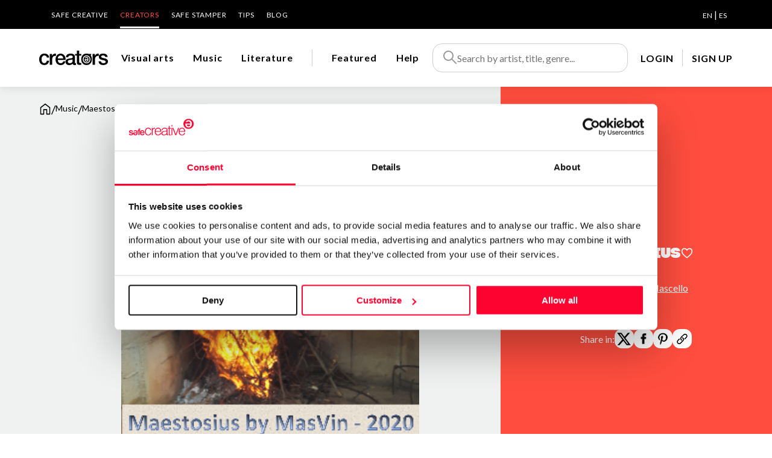

--- FILE ---
content_type: text/html; charset=utf-8
request_url: https://www.safecreative.org/creators/work/3041
body_size: 15317
content:
<!DOCTYPE html>
<html xmlns="http://www.w3.org/1999/xhtml" xml:lang="es-ES">
    <head>
  	<script>
	  	window.dataLayer = window.dataLayer || [];
	  	var oldPush = window.dataLayer.push;
	    window.dataLayer.push = function() {
	      var states = [].slice.call(arguments, 0);
	      console.log("DATALAYER: " + JSON.stringify(states));
	      return oldPush.apply(window.dataLayer, states);
	    };
	  	window.dataLayer.push ({
		  	'language':'en',
		  	'isLogged':'false',
		  	'pageCategory':'producto',
		  	'pageSection':'marketplace',
		  	'pageSubsection':'ficha producto',
		  	'pageType':'audio',
		  	'user_id':'',
		  	'country':'US'
	  	});  		
  	</script>

  	<script id="Cookiebot" src="https://consent.cookiebot.com/uc.js" 
		data-cbid="67b67f3e-2def-42e3-8e71-cb41b4bd0a1f" type="text/javascript"></script>
  
	<!-- Google Tag Manager -->
	<script>(function(w,d,s,l,i){w[l]=w[l]||[];w[l].push({'gtm.start':
	new Date().getTime(),event:'gtm.js'});var f=d.getElementsByTagName(s)[0],
	j=d.createElement(s),dl=l!='dataLayer'?'&l='+l:'';j.async=true;j.src=
	'https://www.googletagmanager.com/gtm.js?id='+i+dl;f.parentNode.insertBefore(j,f);
	})(window,document,'script','dataLayer','GTM-M25XLHX');</script>
	<!-- End Google Tag Manager -->

	<meta name="lang" content="en" />
	<meta http-equiv="content-type" content="text/html; charset=UTF-8" />
    <meta charset="UTF-8">
    <title>Maestosius | Creators - Safe Creative</title>
       	
    <meta name="viewport" content="width=device-width, initial-scale=1.0" />
    
	<meta name="title" content="Maestosius | Creators - Safe Creative" />
	<meta name="description" content="When fire grows up" />
	<meta name="og:title" content="Maestosius | Creators - Safe Creative" />
	<meta name="og:description" content="When fire grows up">
	<meta name="og:image" content="https://safecreators.s3-eu-west-1.amazonaws.com/user2005/works/dcba8c2b-60a7-42a0-a262-50e0fc752fb0/creativeThumbnail.png" />
	<meta name="twitter:card" content="summary">
	<meta name="twitter:image:src" content="https://safecreators.s3-eu-west-1.amazonaws.com/user2005/works/dcba8c2b-60a7-42a0-a262-50e0fc752fb0/creativeThumbnail.png" />
	<meta name="twitter:image:width" content="192">
	<meta name="twitter:image:height" content="192">
	<meta name="twitter:site" content="@safecreative">
	
	<link rel="canonical" href="https://www.safecreative.org/creators/work/3041">

	    

    <link href="/img/favicon.png" rel="shortcut icon" /> <!-- Usa el favicon de safecreative -->


    <link rel="preconnect" href="https://fonts.googleapis.com">
    <link rel="preconnect" href="https://fonts.gstatic.com" crossorigin>
    <link href="https://fonts.googleapis.com/css2?family=Lato:ital,wght@0,300;0,400;0,700;1,400&display=swap" rel="stylesheet">
    <link href="https://fonts.googleapis.com/css?family=Open+Sans:400,400i,600,600i,700,700i" rel="stylesheet">

	<link rel="stylesheet" type="text/css" href="/creators/public/css/fontawesome.min.css?1768470150526">
	<link rel="stylesheet" type="text/css" href="/creators/public/css/fa-brands.css?1768470150526">
	<link rel="stylesheet" type="text/css" href="/creators/public/css/fa-solid.css?1768470150526">
	<link rel="stylesheet" type="text/css" href="/creators/public/css/fa-regular.css?1768470150526">

    <link rel="stylesheet" type="text/css" href="/creators/public/soundmanager2/css/bar-ui.css?1768470150526">
    <link rel="stylesheet" type="text/css" href="/creators/public/css/swiper-bundle.min.css?1768470150526">
    <link rel="stylesheet" type="text/css" href="/creators/public/css/slick.css"/>
	<link rel="stylesheet" type="text/css" href="/creators/public/css/slick-theme.css"/>
	<link rel="stylesheet" type="text/css" href="/creators/public/css/impromptu/jquery-impromptu.css"/>
	<link rel="stylesheet" type="text/css" href="/creators/public/css/croppie.css?1768470150526">
	<link rel="stylesheet" type="text/css" href="/creators/public/css/select2.min.css?1768470150526">

    <link rel="stylesheet" type="text/css" href="/creators/public/css/veridika.css?1768470150526">
    <link rel="stylesheet" type="text/css" href="/creators/public/css/style.css?1768470150526">
    <link rel="stylesheet" type="text/css" href="/creators/en/i18n.css?1768470150526">

        
	<!-- Hotjar Tracking Code for https://www.safecreative.org -->
	<script>
	    (function(h,o,t,j,a,r){
	        h.hj=h.hj||function(){(h.hj.q=h.hj.q||[]).push(arguments)};
	        h._hjSettings={hjid:3380291,hjsv:6};
	        a=o.getElementsByTagName('head')[0];
	        r=o.createElement('script');r.async=1;
	        r.src=t+h._hjSettings.hjid+j+h._hjSettings.hjsv;
	        a.appendChild(r);
	    })(window,document,'https://static.hotjar.com/c/hotjar-','.js?sv=');
	</script>
</head>
<body class="obra" style="height:100%">
	<!-- Google Tag Manager (noscript) -->
	<noscript><iframe src="https://www.googletagmanager.com/ns.html?id=GTM-M25XLHX"
	height="0" width="0" style="display:none;visibility:hidden"></iframe></noscript>
	<!-- End Google Tag Manager (noscript) -->	
	
    <header>
		<div class="bg-negro">
			<div class="cuerpo">
                <div class="nav-superior">
                	<ul>
	<li><a href="https://www.safecreative.org/en">Safe Creative</a></li>
	<li class="activo"><a href="/creators/en">Creators</a></li>
	<li><a href="https://www.safestamper.com">Safe Stamper </a></li>
	<li><a href="/tips/es">TIPS</a></li>
	<li><a target="_blank" href="https://www.safecreative.org/blog/en">Blog</a></li>
</ul>
                	
    <div class="idiomas">
					 
			<a 
													href="/creators/application/setlang?r=%2Fcreators%2Fwork%2F3041&lang=en"
								class="sel">EN</a>
					 |  
			<a 
													href="/creators/application/setlang?r=%2Fcreators%2Fwork%2F3041&lang=es"
								>ES</a>
		    </div>
                </div>
            </div>
		</div>
		<div class="header-bar-banda bg-blanco sombra">
			<div class="cuerpo" style="position: inherit">
				<div class="header-bar">
					<div id="mostrarmenu" >
															
						<a href="#" class="hamburger hamburger--collapse"><span class="hamburger-box"><span class="hamburger-inner"></span></span></a>
					</div>
					<div class="logo">
						<a href="/creators/en"><img src="/creators/public/images/logo_creators.svg" width="114" height="24"  alt="Creators"></a>
					</div>
					
					<div class="navegacion">
						<ul>
					        							<li class="" data-menu="artistic">
								<a href="/creators/en/artistic/works" class="navegacion-link" data-menu="artistic" aria-label="Visual arts">Visual arts</a>
								<div class="megamenu bg-blanco" data-menu="artistic">
									<div class="cuerpo" style="position: initial">
										<div class="menu">
											<!--  <div class="seccion">CATEGORIES</div>  -->
											<div class="seccion-nombre"><a href="/creators/en/artistic/works">Visual arts</a></div>
											<ul>
																							<li><a href="/creators/en/artistic/PAINTING/works">Painting</a></li>
																							<li><a href="/creators/en/artistic/DRAWING/works">Drawing</a></li>
																							<li><a href="/creators/en/artistic/PHOTO/works">Photo</a></li>
																							<li><a href="/creators/en/artistic/DIGITAL/works">Digital art</a></li>
																							<li><a href="/creators/en/artistic/ENGRAVING/works">Engraving</a></li>
																							<li><a href="/creators/en/artistic/SCULPTURE/works">Sculpture</a></li>
																							<li><a href="/creators/en/artistic/VIDEO/works">Video</a></li>
																					  </ul>
										</div>
										<div class="foto" style="background-image: url('/creators/public/images/img_visual.jpg'); "><div class="cerrar"><img src="/creators/public/images/icon/close.svg" width="28" height="28"  alt="Close"></div></div>
									</div>
								</div>
							</li>
														<li class="" data-menu="audio">
								<a href="/creators/en/audio/works" class="navegacion-link" data-menu="audio" aria-label="Music">Music</a>
								<div class="megamenu bg-blanco" data-menu="audio">
									<div class="cuerpo" style="position: initial">
										<div class="menu">
											<!--  <div class="seccion">CATEGORIES</div>  -->
											<div class="seccion-nombre"><a href="/creators/en/audio/works">Music</a></div>
											<ul>
																							<li><a href="/creators/en/audio/CLASSICAL/works">Classical / Orchestral</a></li>
																							<li><a href="/creators/en/audio/POPROCK/works">Pop / Rock</a></li>
																							<li><a href="/creators/en/audio/HIPHOP/works">Hip-Hop / Rap</a></li>
																							<li><a href="/creators/en/audio/SOUL/works">R&B / Soul / Jazz</a></li>
																							<li><a href="/creators/en/audio/ELECTRONIC/works">Electronic</a></li>
																							<li><a href="/creators/en/audio/NEW_AGE/works">New age</a></li>
																							<li><a href="/creators/en/audio/TRADITIONAL/works">Folklore / Traditional</a></li>
																					  </ul>
										</div>
										<div class="foto" style="background-image: url('/creators/public/images/img_musica.jpg'); "><div class="cerrar"><img src="/creators/public/images/icon/close.svg" width="28" height="28"  alt="Close"></div></div>
									</div>
								</div>
							</li>
														<li class="" data-menu="literary">
								<a href="/creators/en/literary/works" class="navegacion-link" data-menu="literary" aria-label="Literature">Literature</a>
								<div class="megamenu bg-blanco" data-menu="literary">
									<div class="cuerpo" style="position: initial">
										<div class="menu">
											<!--  <div class="seccion">CATEGORIES</div>  -->
											<div class="seccion-nombre"><a href="/creators/en/literary/works">Literature</a></div>
											<ul>
																							<li><a href="/creators/en/literary/NOVEL/works">Novel</a></li>
																							<li><a href="/creators/en/literary/SCRIPT/works">Script and dramaturgy</a></li>
																							<li><a href="/creators/en/literary/POETRY/works">Poetry</a></li>
																							<li><a href="/creators/en/literary/NEWS/works">Journalism</a></li>
																							<li><a href="/creators/en/literary/NON_FICTION/works">Non fiction books</a></li>
																							<li><a href="/creators/en/literary/TECHNICAL/works">Technical documentation</a></li>
																							<li><a href="/creators/en/literary/EDUCATION/works">Academic and scientific</a></li>
																							<li><a href="/creators/en/literary/COMMERCIAL/works">Business writing </a></li>
																							<li><a href="/creators/en/literary/CORPORATE/works">Corporate communication</a></li>
																							<li><a href="/creators/en/literary/COMIC/works">Comic</a></li>
																					  </ul>
										</div>
										<div class="foto" style="background-image: url('/creators/public/images/img_literatura.jpeg'); "><div class="cerrar"><img src="/creators/public/images/icon/close.svg" width="28" height="28"  alt="Close"></div></div>
									</div>
								</div>
							</li>
														<li class="division-pre"><div class="division">&nbsp;</div></li>
							<li class="" data-menu="featured">
								<a href="/creators/en/featured">
									<img class="invert movil-inline" title="Featured" src="/creators/public/images/icon-award.svg" width="20" height="20" />
									<span class="pc">Featured</span>
								</a>
							</li>
							<li data-menu="faqs">
								<a href="/creators/en/faqs/">
									<img class="invert movil-inline" title="Help" src="/creators/public/images/icon/info.svg" width="20" height="20" />
									<span class="pc">Help</span>
								</a>
							</li>
						</ul>
					</div>
					<div class="pre-buscador">
						<div class="pre-buscador-movil">
							<div class="movil"><a href="#" class="btn-close-buscador-movil"><img src="/creators/public/images/icon/arrow-left.svg"></a></div>
							<form action="/creators/en/search/works" class="buscador">
								<img src="/creators/public/images/icon-search.svg" alt="Search" width="24" height="24"  />
								<input id="inputSearch" name="q" type="text" placeholder="Search by artist, title, genre..." autocomplete="off" />
							</form>
						</div>
					 	<div id="searchSuggestions" class="bg-blanco foco" style="z-index: 9999999999">
					 																	<div class="labels mt-20">
							        <div><a href="/creators/en/artistic/works" class="label label-xl">Visual arts</a></div>
							        										<a href="/creators/en/artistic/PAINTING/works" class="label">Painting</a> 
																			<a href="/creators/en/artistic/DRAWING/works" class="label">Drawing</a> 
																			<a href="/creators/en/artistic/PHOTO/works" class="label">Photo</a> 
																			<a href="/creators/en/artistic/DIGITAL/works" class="label">Digital art</a> 
																			<a href="/creators/en/artistic/ENGRAVING/works" class="label">Engraving</a> 
																			<a href="/creators/en/artistic/SCULPTURE/works" class="label">Sculpture</a> 
																			<a href="/creators/en/artistic/VIDEO/works" class="label">Video</a> 
																	</div>
															<div class="labels mt-20">
							        <div><a href="/creators/en/audio/works" class="label label-xl">Music</a></div>
							        										<a href="/creators/en/audio/CLASSICAL/works" class="label">Classical / Orchestral</a> 
																			<a href="/creators/en/audio/POPROCK/works" class="label">Pop / Rock</a> 
																			<a href="/creators/en/audio/HIPHOP/works" class="label">Hip-Hop / Rap</a> 
																			<a href="/creators/en/audio/SOUL/works" class="label">R&B / Soul / Jazz</a> 
																			<a href="/creators/en/audio/ELECTRONIC/works" class="label">Electronic</a> 
																			<a href="/creators/en/audio/NEW_AGE/works" class="label">New age</a> 
																			<a href="/creators/en/audio/TRADITIONAL/works" class="label">Folklore / Traditional</a> 
																	</div>
															<div class="labels mt-20">
							        <div><a href="/creators/en/literary/works" class="label label-xl">Literature</a></div>
							        										<a href="/creators/en/literary/NOVEL/works" class="label">Novel</a> 
																			<a href="/creators/en/literary/SCRIPT/works" class="label">Script and dramaturgy</a> 
																			<a href="/creators/en/literary/POETRY/works" class="label">Poetry</a> 
																			<a href="/creators/en/literary/NEWS/works" class="label">Journalism</a> 
																			<a href="/creators/en/literary/NON_FICTION/works" class="label">Non fiction books</a> 
																			<a href="/creators/en/literary/TECHNICAL/works" class="label">Technical documentation</a> 
																			<a href="/creators/en/literary/EDUCATION/works" class="label">Academic and scientific</a> 
																			<a href="/creators/en/literary/COMMERCIAL/works" class="label">Business writing </a> 
																			<a href="/creators/en/literary/CORPORATE/works" class="label">Corporate communication</a> 
																			<a href="/creators/en/literary/COMIC/works" class="label">Comic</a> 
																	</div>
												  	</div>
						<div class="overlay"></div>
					</div>
					
					<div class="buscador-movil">
						<a href="#" class="btn-buscador-movil">
							<svg width="24" height="24" viewBox="0 0 24 24" fill="none" xmlns="http://www.w3.org/2000/svg">
								<path fill-rule="evenodd" clip-rule="evenodd" d="M1 9.5C1 4.80558 4.80558 1 9.5 1C14.1944 1 18 4.80557 18 9.5C18 14.1944 14.1944 18 9.5 18C4.80557 18 1 14.1944 1 9.5ZM9.5 3C5.91014 3 3 5.91014 3 9.5C3 13.0898 5.91015 16 9.5 16C13.0898 16 16 13.0898 16 9.5C16 5.91015 13.0898 3 9.5 3Z" fill="#000"/>
								<path fill-rule="evenodd" clip-rule="evenodd" d="M14.8 13.3857L23.4142 22L22 23.4142L13.3857 14.8L14.8 13.3857Z" fill="#000"/>
							</svg>
						</a>
					</div>
					<div class="header-bar-user">

	<div class="navegacion">
		<ul>
			<li><a class="lanzaLogin" href="" >LOGIN</a></li>
			<li class="separacion"></li>
			<li><a target="_blank" href="https://www.safecreative.org/signup?r=https%3A%2F%2Fwww.safecreative.org%2Fcreators%2Fwork%2F3041">SIGN UP</a></li>
		</ul>
	</div>
</div>
				</div>
			</div>
		</div>
    </header>
    
	<div class="menu-movil">

		<div class="movil-header-bar-user">

	<div class="navegacion">
		<ul>
			<li><a class="lanzaLogin" href="" >LOGIN</a></li>
			<li class="separacion"></li>
			<li><a target="_blank" href="https://www.safecreative.org/signup?r=https%3A%2F%2Fwww.safecreative.org%2Fcreators%2Fwork%2F3041">SIGN UP</a></li>
		</ul>
	</div>
</div>

		<div class="nav-superior-movil">
			<div class="bloque">
				<a href="https://www.safecreative.org/en">Go to Safe Creative</a>
			</div>
			<div class="bloque py-0">
				<ul>
	<li><a href="https://www.safecreative.org/en">Safe Creative</a></li>
	<li class="activo"><a href="/creators/en">Creators</a></li>
	<li><a href="https://www.safestamper.com">Safe Stamper </a></li>
	<li><a href="/tips/es">TIPS</a></li>
	<li><a target="_blank" href="https://www.safecreative.org/blog/en">Blog</a></li>
</ul>
			</div>
			<div class="separacion"></div>
			<div class="bloque">
				<a href="https://www.safestamper.com">Go to Safe Stamper</a>
			</div>
			<div class="separacion"></div>
			<div class="bloque">
               	
    <div class="idiomas">
					 
			<a 
													href="/creators/application/setlang?r=%2Fcreators%2Fwork%2F3041&lang=en"
								class="sel">English</a>
					 |  
			<a 
													href="/creators/application/setlang?r=%2Fcreators%2Fwork%2F3041&lang=es"
								>Español</a>
		    </div>
			</div>
		</div>
	</div>
    
<div class="clearfix"></div>
    


<div class="modal-backdrop modal-contentCredentials" >
	<div class="modal max-width-1000" >
	</div>
</div>

<div class="obra-hero">
	<div class="hero">
		<div class="cuerpo" >
			<div class="breadcrumbs">
				<a href="/creators/en"><img src="/creators/public/images/icon/home.svg" width="20" height="22" class="" alt="Home"/></a> 
				<span class="linea">/</span> 
				<a href="/creators/en/audio/works" aria-label="Music"><span class="txt-negro">Music</span></a> 
				<span class="linea">/</span> 
				Maestosius 
			</div>
		</div>
	</div>
	
	
	<div class="zona-obra">
		<div class="data">
			<div class="">
				<div class="nombre">
					<div>Maestosius</div>
											    	  				    	  					<a href="#" class="favorito-on lanzaLogin" data-tooltip title="Add to favorites">
   	  							<img src="/creators/public/images/icon/favorite.svg" width="20" height="18" alt="Add to favorites">
   	  						</a>
    	  													</div>
				<div class="categoria"></div>
			</div>
		  	<div class="autor ">
				<div class="foto">
											<img src="https://safecreators.s3-eu-west-1.amazonaws.com/user2005/MVgroove.jpg?1768470150526" width="132" height="132" alt="Vincenzo Mascello">
														</div>
				<div class="">
				  <div class="autor-nombre"><a href="/creators/masvin">Vincenzo Mascello</a></div>
				  <div class="autor-ubicacion">BARI - Italy</div>
				</div>
			</div>
    	  							<div class="">
								<div class="compartir">
					Share in: 
					<a href="https://twitter.com/intent/tweet?text=Maestosius&amp;url=http://s-cr.org/mEML&amp;via=safecreative" target="_blank" class="compartir-enlace"><img src="/creators/public/images/icon/logo-twitter.svg" width="25" height="25" alt="twitter"></a> 
					<a href="https://www.facebook.com/sharer.php?u=http://s-cr.org/mEML&t=Maestosius" target="_blank" class="compartir-enlace"><img src="/creators/public/images/icon/logo-facebook.png" width="20" height="20" alt="facebook"></a> 
					<a href="https://pinterest.com/pin/create/button/?url=http://s-cr.org/mEML&media=https%3A%2F%2Fsafecreators.s3-eu-west-1.amazonaws.com%2Fuser2005%2Fworks%2Fdcba8c2b-60a7-42a0-a262-50e0fc752fb0%2FcreativeThumbnail.png&description=Maestosius" target="_blank" class="compartir-enlace"><img src="/creators/public/images/icon/logo-pinterest.png" width="25" height="20" alt="pinterest"></a> 
					<a href="http://s-cr.org/mEML" title="Copy direct link" class="copy-link compartir-enlace"><img src="/creators/public/images/icon/logo-url.svg" width="20" height="20" alt="url"></a> 
				</div>
											</div>
	  </div>
	</div>
	<div class="obra-sobre obra-sobre-foto">
		<div class="obra-sobre-banda">
			<div class="obra-sobre-contenido" >
				<div class="imagen-contenedor">
							   	<img src="https://safecreators.s3-eu-west-1.amazonaws.com/user2005/works/dcba8c2b-60a7-42a0-a262-50e0fc752fb0/creativeThumbnail.png?1768816460369"  width="706" height="536" alt="thumbnail"  />
				   	<div id="player3041" class="sm2-bar-ui compact full-width flat">
		 <div class="bd sm2-main-controls">
		
		  <div class="sm2-inline-texture"></div>
		  <div class="sm2-inline-gradient"></div>
		
		  <div class="sm2-inline-element sm2-button-element">
		   <div class="sm2-button-bd">
		    <a href="#play" class="sm2-inline-button sm2-icon-play-pause">Play / pause</a>
		   </div>
		  </div>
		
		  <div class="sm2-inline-element sm2-inline-status">
		
		   <div class="sm2-playlist">
		    <div class="sm2-playlist-target">
		     <!-- playlist <ul> + <li> markup will be injected here -->
		     <!-- if you want default / non-JS content, you can put that here. -->
		     <noscript><p>JavaScript is required.</p></noscript>
		    </div>
		   </div>
		
		   <div class="sm2-progress">
		    <div class="sm2-row">
		    <div class="sm2-inline-time">0:00</div>
		     <div class="sm2-progress-bd">
		      <div class="sm2-progress-track">
		       <div class="sm2-progress-bar"></div>
		       <div class="sm2-progress-ball"><div class="icon-overlay"></div></div>
		      </div>
		     </div>
		     <div class="sm2-inline-duration">0:00</div>
		    </div>
		   </div>
		
		  </div>
		
		  <div class="sm2-inline-element sm2-button-element sm2-volume">
		   <div class="sm2-button-bd">
		    <span class="sm2-inline-button sm2-volume-control volume-shade"></span>
		    <a href="#volume" class="sm2-inline-button sm2-volume-control">Volume</a>
		   </div>
		  </div>
		  
 </div>

 <div class="bd sm2-playlist-drawer sm2-element">

  <div class="sm2-inline-texture">
   <div class="sm2-box-shadow"></div>
  </div>

  <!-- playlist content is mirrored here -->

  <div class="sm2-playlist-wrapper">
    <ul class="sm2-playlist-bd">
     <li><a href="https://safecreators.s3-eu-west-1.amazonaws.com/user2005/works/dcba8c2b-60a7-42a0-a262-50e0fc752fb0/Maestosius.mp3?AWSAccessKeyId=1SXTY4DXG6BJ3G4DXHR2&amp;Expires=1768820060&amp;Signature=Hy6aYW6fMnFnBHXYys13kIzOkD0%3D" type="audio/mpeg">Maestosius</a></li>
    </ul>
  </div>

 </div>

</div>
<script>
</script>
						</div>
			</div>
		</div>
		<div class="separacion-derecha"></div>
	</div>

	
	<div class=" obra-sobre">
		<div class="obra-sobre-banda">
			<div class="obra-sobre-contenido">
																

										<p class="seccion">About the work</p>
			  	<div class="obra-sobre-descripcion">
					<div class="descripcion">
													<p>When fire grows up</p>
																							</div>
					
			  	</div>
										<div class="registrado">
					<p class="seccion"><img src="/creators/public/images/icon/safecreative.svg" width="22" height="22"> Registered at Safe Creative </p>
					<table>
	                	<tr>
	                		<th class="encabezado align-left">Code:</th>
	                		<td>2102066841776</td>
	                	</tr>
	                			                	<tr>
		                		<th class="encabezado align-left">Date:</th>
		                		<td>Feb 6 2021 15:29 UTC</td>
		                	</tr>
		                				                	<tr>
			                		<th class="encabezado align-left">Lyricist:</th>
			                		<td>masvin</td>
			                	</tr>
		                				                	<tr>
			                		<th class="encabezado align-left">Composer:</th>
			                		<td>masvin</td>
			                	</tr>
		                				                	<tr>
			                		<th class="encabezado align-left">Song producer :</th>
			                		<td>masvin</td>
			                	</tr>
		                			                	<tr>
		                		<th class="encabezado align-left">License:</th>
		                		<td>All rights reserved</td>
		                	</tr>
		                		                		                					</table>
			      				      		<div class="mt-16">
		                	<a target="_blank" href="https://www.safecreative.org/work/2102066841776"><u>More information</u> <img src="/creators/public/images/icon/arrow right.svg"></a>
			      		</div>
	                			
				</div>
						</div>
		</div>
		<div class="separacion-derecha"></div>
	</div>
	
		<div class="bg-gris-claro obra-sobre" id="listado-comentarios">
		<div class="obra-sobre-banda">
			<div class="obra-sobre-contenido">

				<p class="seccion">Comments</p>

															
					<div class="listado-comentarios">
											</div>
						
					<div class="align-center margin_20">
						<button class="leer-todos btn-mas-comentario" onclick="mostrarTodosComentarios(this)">
			                ▾ View more ▾
			            </button>
					</div>
					
			</div>
		</div>
		<div class="separacion-derecha"></div>
	</div>
	
	<div class="artista-sobre">
		<div class="artista-sobre-banda">
			<div class="artista-sobre-contenido">
				<p class="seccion">About the creator</p>
				<div class="perfil">
					<div class="autor">
						<div class="autor-foto">
															<img src="https://safecreators.s3-eu-west-1.amazonaws.com/user2005/MVgroove.jpg?1768470150526" width="132" height="132" alt="Vincenzo Mascello">
																				</div>
						<div class="nombre-categoria">
							<a href="/creators/masvin" class="nombre">Vincenzo Mascello</a> 
							<span class="categoria">
																	/ Music
								 
							</span>
						</div>
					</div>
										   <div class="acciones">
		               		               							<a role="button" id="newMessage" href="/creators/conversations/anonymousmessage?userId=2005" 
								class="boton bg-blanco boton-contactar popup" 
								popup-title="Send message to Vincenzo Mascello")">
									Send message
							</a>
		 	            	<a role="button" id="follow" class="boton bg-blanco boton-seguir lanzaLogin"  ajax-callback="onFollowed">Follow</a>
		               		               </div>
		          		
				</div>
							  	<div class="artista-sobre-descripcion">
					<div class="descripcion-completa">
						<p>I am a 64-year-old self-taught musician who has lived a passion for electronic music since adolescence which has favored the evolution of music</p>
					</div>
				</div>
							</div>
		</div>
		
		<div class="separacion-derecha"></div>
	</div>
	
</div>

<div class="bg-gris-claro" id="obras-destacadas">
	<div class="obras-destacadas cuerpo">
		<div class="obras-listado">
			<div class="seccion">
				<h2 class="seccion-nombre">Top Works</h2>
				<a href="/creators/masvin">View all works <img src="/creators/public/images/icon/arrow right.svg"></a>
			</div>
			<div class="swiper ">
				<div class="swiper-wrapper">
									
<div class="card 
		 
		 
		" 
		 data-href="/creators/work/2965" 		data-id="2965">


		<div class="card-data">
					<a href="https://safecreators.s3-eu-west-1.amazonaws.com/user2005/works/56ff17d7-41cd-43dc-aada-1cce5bbe36bf/StonesMyst.mp3?AWSAccessKeyId=1SXTY4DXG6BJ3G4DXHR2&amp;Expires=1768820060&amp;Signature=X1%2BLEv6jplQYcTYqGDYrnUo42LE%3D" class="play play_mp3" aria-label="Play">
				<i class="fas fa-play"></i>
			</a>
							<div class="card-imagen">
				<img src="https://safecreators.s3-eu-west-1.amazonaws.com/user2005/works/56ff17d7-41cd-43dc-aada-1cce5bbe36bf/StonesMyst%203000%203000.jpg" width="760" height="254" alt="StonesMyst" class="imagen-img" />
			</div>
						<div class="card-textos">
			<div class="obra">
				 
					<a href="/creators/work/2965" class="titulo">StonesMyst</a>
				 
																<div class="categoria">/ 
										 Music 				</div>
							</div>
						<div class="display-flex justify-content-between">
				<div class="display-flex align-items-end">
					<div class="licencia mr-8">
													
											</div>
																		  						  					<a href="#" class="lanzaLogin fav" data-tooltip title="Add to favorites">
	  							<img src="/creators/public/images/icon/favorite.svg" width="20" height="18" alt="Add to favorites">
	  						</a>
		  													</div>
				<div class="iconos">
																																<div class="display-flex gap-8">
																			<div>
								<a href="/creators/work/2965/stats">
									<img src="/creators/public/images/icon/public.svg" class="invert"
									  alt="Views" title="Views"
									  width="20" height="20" />
									12
								</a>
							</div>
																							</div>
				</div>
			</div>
		</div>
	</div>

	</div>
					
<div class="card 
		 
		 
		" 
		 data-href="/creators/work/2966" 		data-id="2966">


		<div class="card-data">
					<a href="https://safecreators.s3-eu-west-1.amazonaws.com/user2005/works/2cce95f6-84b8-49ed-9779-f53bd649117b/GettingAway.mp3?AWSAccessKeyId=1SXTY4DXG6BJ3G4DXHR2&amp;Expires=1768820060&amp;Signature=FJ6gvf2eWe600w9KPwkF1zb3KvI%3D" class="play play_mp3" aria-label="Play">
				<i class="fas fa-play"></i>
			</a>
							<div class="card-imagen">
				<img src="https://safecreators.s3-eu-west-1.amazonaws.com/user2005/works/2cce95f6-84b8-49ed-9779-f53bd649117b/GettingAway%203000%203000.jpg" width="760" height="254" alt="GettingAway" class="imagen-img" />
			</div>
						<div class="card-textos">
			<div class="obra">
				 
					<a href="/creators/work/2966" class="titulo">GettingAway</a>
				 
																<div class="categoria">/ 
										 Music 				</div>
							</div>
						<div class="display-flex justify-content-between">
				<div class="display-flex align-items-end">
					<div class="licencia mr-8">
													
											</div>
																		  						  					<a href="#" class="lanzaLogin fav" data-tooltip title="Add to favorites">
	  							<img src="/creators/public/images/icon/favorite.svg" width="20" height="18" alt="Add to favorites">
	  						</a>
		  													</div>
				<div class="iconos">
																																<div class="display-flex gap-8">
																			<div>
								<a href="/creators/work/2966/stats">
									<img src="/creators/public/images/icon/public.svg" class="invert"
									  alt="Views" title="Views"
									  width="20" height="20" />
									8
								</a>
							</div>
																							</div>
				</div>
			</div>
		</div>
	</div>

	</div>
					
<div class="card 
		 
		 
		" 
		 data-href="/creators/work/2967" 		data-id="2967">


		<div class="card-data">
					<a href="https://safecreators.s3-eu-west-1.amazonaws.com/user2005/works/70c46e54-5fda-48ad-867a-aea24f413cb9/OakyLife.mp3?AWSAccessKeyId=1SXTY4DXG6BJ3G4DXHR2&amp;Expires=1768820060&amp;Signature=suPOBTt57Rcjr3J9MVeFHrjzQJc%3D" class="play play_mp3" aria-label="Play">
				<i class="fas fa-play"></i>
			</a>
							<div class="card-imagen">
				<img src="https://safecreators.s3-eu-west-1.amazonaws.com/user2005/works/70c46e54-5fda-48ad-867a-aea24f413cb9/OakyLife%203000%203000.jpg" width="760" height="254" alt="OakyLife" class="imagen-img" />
			</div>
						<div class="card-textos">
			<div class="obra">
				 
					<a href="/creators/work/2967" class="titulo">OakyLife</a>
				 
																<div class="categoria">/ 
										 Music 				</div>
							</div>
						<div class="display-flex justify-content-between">
				<div class="display-flex align-items-end">
					<div class="licencia mr-8">
													
											</div>
																		  						  					<a href="#" class="lanzaLogin fav" data-tooltip title="Add to favorites">
	  							<img src="/creators/public/images/icon/favorite.svg" width="20" height="18" alt="Add to favorites">
	  						</a>
		  													</div>
				<div class="iconos">
																																<div class="display-flex gap-8">
																			<div>
								<a href="/creators/work/2967/stats">
									<img src="/creators/public/images/icon/public.svg" class="invert"
									  alt="Views" title="Views"
									  width="20" height="20" />
									7
								</a>
							</div>
																							</div>
				</div>
			</div>
		</div>
	</div>

	</div>
					
<div class="card 
		 
		 
		" 
		 data-href="/creators/work/2968" 		data-id="2968">


		<div class="card-data">
					<a href="https://safecreators.s3-eu-west-1.amazonaws.com/user2005/works/848cfe4e-9291-4e48-a68b-accd3e02f6e0/IronFusionRythm.mp3?AWSAccessKeyId=1SXTY4DXG6BJ3G4DXHR2&amp;Expires=1768820060&amp;Signature=HHX2ERJ6qe8YBI8Obd4ArEC%2FwqU%3D" class="play play_mp3" aria-label="Play">
				<i class="fas fa-play"></i>
			</a>
							<div class="card-imagen">
				<img src="https://safecreators.s3-eu-west-1.amazonaws.com/user2005/works/848cfe4e-9291-4e48-a68b-accd3e02f6e0/IronFusionRythm%203000%203000.jpg" width="760" height="254" alt="IronFusionRythm" class="imagen-img" />
			</div>
						<div class="card-textos">
			<div class="obra">
				 
					<a href="/creators/work/2968" class="titulo">IronFusionRythm</a>
				 
																<div class="categoria">/ 
										 Music 				</div>
							</div>
						<div class="display-flex justify-content-between">
				<div class="display-flex align-items-end">
					<div class="licencia mr-8">
													
											</div>
																		  						  					<a href="#" class="lanzaLogin fav" data-tooltip title="Add to favorites">
	  							<img src="/creators/public/images/icon/favorite.svg" width="20" height="18" alt="Add to favorites">
	  						</a>
		  													</div>
				<div class="iconos">
																																<div class="display-flex gap-8">
																			<div>
								<a href="/creators/work/2968/stats">
									<img src="/creators/public/images/icon/public.svg" class="invert"
									  alt="Views" title="Views"
									  width="20" height="20" />
									8
								</a>
							</div>
																							</div>
				</div>
			</div>
		</div>
	</div>

	</div>
					
<div class="card 
		 
		 
		" 
		 data-href="/creators/work/2969" 		data-id="2969">


		<div class="card-data">
					<a href="https://safecreators.s3-eu-west-1.amazonaws.com/user2005/works/0cfa50a0-0a2d-4e90-83ab-e4f9148ee6cd/SkyMessages.mp3?AWSAccessKeyId=1SXTY4DXG6BJ3G4DXHR2&amp;Expires=1768820060&amp;Signature=NGmoYaduhFccDPvLilcU0%2FTKslo%3D" class="play play_mp3" aria-label="Play">
				<i class="fas fa-play"></i>
			</a>
							<div class="card-imagen">
				<img src="https://safecreators.s3-eu-west-1.amazonaws.com/user2005/works/0cfa50a0-0a2d-4e90-83ab-e4f9148ee6cd/SkyMessages%203000%203000.jpg" width="760" height="254" alt="SkyMessages" class="imagen-img" />
			</div>
						<div class="card-textos">
			<div class="obra">
				 
					<a href="/creators/work/2969" class="titulo">SkyMessages</a>
				 
																<div class="categoria">/ 
										 Music 				</div>
							</div>
						<div class="display-flex justify-content-between">
				<div class="display-flex align-items-end">
					<div class="licencia mr-8">
													
											</div>
																		  						  					<a href="#" class="lanzaLogin fav" data-tooltip title="Add to favorites">
	  							<img src="/creators/public/images/icon/favorite.svg" width="20" height="18" alt="Add to favorites">
	  						</a>
		  													</div>
				<div class="iconos">
																																<div class="display-flex gap-8">
																			<div>
								<a href="/creators/work/2969/stats">
									<img src="/creators/public/images/icon/public.svg" class="invert"
									  alt="Views" title="Views"
									  width="20" height="20" />
									12
								</a>
							</div>
																							</div>
				</div>
			</div>
		</div>
	</div>

	</div>
					
<div class="card 
		 
		 
		" 
		 data-href="/creators/work/2970" 		data-id="2970">


		<div class="card-data">
					<a href="https://safecreators.s3-eu-west-1.amazonaws.com/user2005/works/c7c50d76-5826-49f8-896d-33e37b597cfa/LionAmbush.mp3?AWSAccessKeyId=1SXTY4DXG6BJ3G4DXHR2&amp;Expires=1768820060&amp;Signature=dT7zOaW85KkFWtRgpL9ReOU%2F0Oo%3D" class="play play_mp3" aria-label="Play">
				<i class="fas fa-play"></i>
			</a>
							<div class="card-imagen">
				<img src="https://safecreators.s3-eu-west-1.amazonaws.com/user2005/works/c7c50d76-5826-49f8-896d-33e37b597cfa/lionambush%203000%203000.jpg" width="760" height="254" alt="LionAmbush" class="imagen-img" />
			</div>
						<div class="card-textos">
			<div class="obra">
				 
					<a href="/creators/work/2970" class="titulo">LionAmbush</a>
				 
																<div class="categoria">/ 
										 Music 				</div>
							</div>
						<div class="display-flex justify-content-between">
				<div class="display-flex align-items-end">
					<div class="licencia mr-8">
													
											</div>
																		  						  					<a href="#" class="lanzaLogin fav" data-tooltip title="Add to favorites">
	  							<img src="/creators/public/images/icon/favorite.svg" width="20" height="18" alt="Add to favorites">
	  						</a>
		  													</div>
				<div class="iconos">
																																<div class="display-flex gap-8">
																			<div>
								<a href="/creators/work/2970/stats">
									<img src="/creators/public/images/icon/public.svg" class="invert"
									  alt="Views" title="Views"
									  width="20" height="20" />
									10
								</a>
							</div>
																							</div>
				</div>
			</div>
		</div>
	</div>

	</div>
					
<div class="card 
		 
		 
		" 
		 data-href="/creators/work/2971" 		data-id="2971">


		<div class="card-data">
					<a href="https://safecreators.s3-eu-west-1.amazonaws.com/user2005/works/03de521f-ec9f-4bf3-8481-df408475bce2/SubFishCall.mp3?AWSAccessKeyId=1SXTY4DXG6BJ3G4DXHR2&amp;Expires=1768820060&amp;Signature=pkBOsLF7DXKv3hxuyfPmIRAlmQ4%3D" class="play play_mp3" aria-label="Play">
				<i class="fas fa-play"></i>
			</a>
							<div class="card-imagen">
				<img src="https://safecreators.s3-eu-west-1.amazonaws.com/user2005/works/03de521f-ec9f-4bf3-8481-df408475bce2/creativeThumbnail.png" width="760" height="254" alt="SubFishCall" class="imagen-img" />
			</div>
						<div class="card-textos">
			<div class="obra">
				 
					<a href="/creators/work/2971" class="titulo">SubFishCall</a>
				 
																<div class="categoria">/ 
										 Music 				</div>
							</div>
						<div class="display-flex justify-content-between">
				<div class="display-flex align-items-end">
					<div class="licencia mr-8">
													
											</div>
																		  						  					<a href="#" class="lanzaLogin fav" data-tooltip title="Add to favorites">
	  							<img src="/creators/public/images/icon/favorite.svg" width="20" height="18" alt="Add to favorites">
	  						</a>
		  													</div>
				<div class="iconos">
																																<div class="display-flex gap-8">
																			<div>
								<a href="/creators/work/2971/stats">
									<img src="/creators/public/images/icon/public.svg" class="invert"
									  alt="Views" title="Views"
									  width="20" height="20" />
									7
								</a>
							</div>
																							</div>
				</div>
			</div>
		</div>
	</div>

	</div>
					
<div class="card 
		 
		 
		" 
		 data-href="/creators/work/2972" 		data-id="2972">


		<div class="card-data">
					<a href="https://safecreators.s3-eu-west-1.amazonaws.com/user2005/works/a38ec9fa-a31b-46e3-9add-268a36d7d4ea/CatGait.mp3?AWSAccessKeyId=1SXTY4DXG6BJ3G4DXHR2&amp;Expires=1768820060&amp;Signature=0CjNEtxZSoPTqr4RsXx0KqIlBIU%3D" class="play play_mp3" aria-label="Play">
				<i class="fas fa-play"></i>
			</a>
							<div class="card-imagen">
				<img src="https://safecreators.s3-eu-west-1.amazonaws.com/user2005/works/a38ec9fa-a31b-46e3-9add-268a36d7d4ea/creativeThumbnail.png" width="760" height="254" alt="CatGait" class="imagen-img" />
			</div>
						<div class="card-textos">
			<div class="obra">
				 
					<a href="/creators/work/2972" class="titulo">CatGait</a>
				 
																<div class="categoria">/ 
										 Music 				</div>
							</div>
						<div class="display-flex justify-content-between">
				<div class="display-flex align-items-end">
					<div class="licencia mr-8">
													
											</div>
																		  						  					<a href="#" class="lanzaLogin fav" data-tooltip title="Add to favorites">
	  							<img src="/creators/public/images/icon/favorite.svg" width="20" height="18" alt="Add to favorites">
	  						</a>
		  													</div>
				<div class="iconos">
																																<div class="display-flex gap-8">
																			<div>
								<a href="/creators/work/2972/stats">
									<img src="/creators/public/images/icon/public.svg" class="invert"
									  alt="Views" title="Views"
									  width="20" height="20" />
									7
								</a>
							</div>
																							</div>
				</div>
			</div>
		</div>
	</div>

	</div>
					
<div class="card 
		 
		 
		" 
		 data-href="/creators/work/2973" 		data-id="2973">


		<div class="card-data">
					<a href="https://safecreators.s3-eu-west-1.amazonaws.com/user2005/works/92e99ead-00f0-4e13-9823-dc6a17b1159e/NightInspAction.mp3?AWSAccessKeyId=1SXTY4DXG6BJ3G4DXHR2&amp;Expires=1768820060&amp;Signature=YIvkalDeS8egGdHp3zskmEtKlF0%3D" class="play play_mp3" aria-label="Play">
				<i class="fas fa-play"></i>
			</a>
							<div class="card-imagen">
				<img src="https://safecreators.s3-eu-west-1.amazonaws.com/user2005/works/92e99ead-00f0-4e13-9823-dc6a17b1159e/creativeThumbnail.png" width="760" height="254" alt="NightInspAction" class="imagen-img" />
			</div>
						<div class="card-textos">
			<div class="obra">
				 
					<a href="/creators/work/2973" class="titulo">NightInspAction</a>
				 
																<div class="categoria">/ 
										 Music 				</div>
							</div>
						<div class="display-flex justify-content-between">
				<div class="display-flex align-items-end">
					<div class="licencia mr-8">
													
											</div>
																		  						  					<a href="#" class="lanzaLogin fav" data-tooltip title="Add to favorites">
	  							<img src="/creators/public/images/icon/favorite.svg" width="20" height="18" alt="Add to favorites">
	  						</a>
		  													</div>
				<div class="iconos">
																																<div class="display-flex gap-8">
																			<div>
								<a href="/creators/work/2973/stats">
									<img src="/creators/public/images/icon/public.svg" class="invert"
									  alt="Views" title="Views"
									  width="20" height="20" />
									10
								</a>
							</div>
																							</div>
				</div>
			</div>
		</div>
	</div>

	</div>
					
<div class="card 
		 
		 
		" 
		 data-href="/creators/work/2974" 		data-id="2974">


		<div class="card-data">
					<a href="https://safecreators.s3-eu-west-1.amazonaws.com/user2005/works/04e65eec-42f0-41e0-8992-a1506b472ac7/BigDigBlob.mp3?AWSAccessKeyId=1SXTY4DXG6BJ3G4DXHR2&amp;Expires=1768820060&amp;Signature=wXAkBLwyqdKzWu6v2mdm1E%2FaZSM%3D" class="play play_mp3" aria-label="Play">
				<i class="fas fa-play"></i>
			</a>
							<div class="card-imagen">
				<img src="https://safecreators.s3-eu-west-1.amazonaws.com/user2005/works/04e65eec-42f0-41e0-8992-a1506b472ac7/creativeThumbnail.png" width="760" height="254" alt="BigDigBlob" class="imagen-img" />
			</div>
						<div class="card-textos">
			<div class="obra">
				 
					<a href="/creators/work/2974" class="titulo">BigDigBlob</a>
				 
																<div class="categoria">/ 
										 Music 				</div>
							</div>
						<div class="display-flex justify-content-between">
				<div class="display-flex align-items-end">
					<div class="licencia mr-8">
													
											</div>
																		  						  					<a href="#" class="lanzaLogin fav" data-tooltip title="Add to favorites">
	  							<img src="/creators/public/images/icon/favorite.svg" width="20" height="18" alt="Add to favorites">
	  						</a>
		  													</div>
				<div class="iconos">
																																<div class="display-flex gap-8">
																			<div>
								<a href="/creators/work/2974/stats">
									<img src="/creators/public/images/icon/public.svg" class="invert"
									  alt="Views" title="Views"
									  width="20" height="20" />
									9
								</a>
							</div>
																							</div>
				</div>
			</div>
		</div>
	</div>

	</div>
					
<div class="card 
		 
		 
		" 
		 data-href="/creators/work/2975" 		data-id="2975">


		<div class="card-data">
					<a href="https://safecreators.s3-eu-west-1.amazonaws.com/user2005/works/687cf809-c24a-479c-a04a-e499f1f602d9/MadWetRaid.mp3?AWSAccessKeyId=1SXTY4DXG6BJ3G4DXHR2&amp;Expires=1768820060&amp;Signature=6DhPC91%2F6Q4yfpvX5bMwiBKiqFY%3D" class="play play_mp3" aria-label="Play">
				<i class="fas fa-play"></i>
			</a>
							<div class="card-imagen">
				<img src="https://safecreators.s3-eu-west-1.amazonaws.com/user2005/works/687cf809-c24a-479c-a04a-e499f1f602d9/creativeThumbnail.png" width="760" height="254" alt="MADWETRAID" class="imagen-img" />
			</div>
						<div class="card-textos">
			<div class="obra">
				 
					<a href="/creators/work/2975" class="titulo">MADWETRAID</a>
				 
																<div class="categoria">/ 
										 Music 				</div>
							</div>
						<div class="display-flex justify-content-between">
				<div class="display-flex align-items-end">
					<div class="licencia mr-8">
													
											</div>
																		  						  					<a href="#" class="lanzaLogin fav" data-tooltip title="Add to favorites">
	  							<img src="/creators/public/images/icon/favorite.svg" width="20" height="18" alt="Add to favorites">
	  						</a>
		  													</div>
				<div class="iconos">
																																<div class="display-flex gap-8">
																			<div>
								<a href="/creators/work/2975/stats">
									<img src="/creators/public/images/icon/public.svg" class="invert"
									  alt="Views" title="Views"
									  width="20" height="20" />
									9
								</a>
							</div>
																							</div>
				</div>
			</div>
		</div>
	</div>

	</div>
					
<div class="card 
		 
		 
		" 
		 data-href="/creators/work/2976" 		data-id="2976">


		<div class="card-data">
					<a href="https://safecreators.s3-eu-west-1.amazonaws.com/user2005/works/69f44384-7065-4dac-be99-271498b48c87/NoblesOgive.mp3?AWSAccessKeyId=1SXTY4DXG6BJ3G4DXHR2&amp;Expires=1768820060&amp;Signature=YM1%2BCk0HieZjebSs3KRB8o5UP9s%3D" class="play play_mp3" aria-label="Play">
				<i class="fas fa-play"></i>
			</a>
							<div class="card-imagen">
				<img src="https://safecreators.s3-eu-west-1.amazonaws.com/user2005/works/69f44384-7065-4dac-be99-271498b48c87/creativeThumbnail.png" width="760" height="254" alt="NoblesOgive" class="imagen-img" />
			</div>
						<div class="card-textos">
			<div class="obra">
				 
					<a href="/creators/work/2976" class="titulo">NoblesOgive</a>
				 
																<div class="categoria">/ 
										 Music 				</div>
							</div>
						<div class="display-flex justify-content-between">
				<div class="display-flex align-items-end">
					<div class="licencia mr-8">
													
											</div>
																		  						  					<a href="#" class="lanzaLogin fav" data-tooltip title="Add to favorites">
	  							<img src="/creators/public/images/icon/favorite.svg" width="20" height="18" alt="Add to favorites">
	  						</a>
		  													</div>
				<div class="iconos">
																																<div class="display-flex gap-8">
																			<div>
								<a href="/creators/work/2976/stats">
									<img src="/creators/public/images/icon/public.svg" class="invert"
									  alt="Views" title="Views"
									  width="20" height="20" />
									9
								</a>
							</div>
																							</div>
				</div>
			</div>
		</div>
	</div>

	</div>
					
<div class="card 
		 
		 
		" 
		 data-href="/creators/work/2977" 		data-id="2977">


		<div class="card-data">
					<a href="https://safecreators.s3-eu-west-1.amazonaws.com/user2005/works/76eb3f4a-f65d-4643-affb-47b5f1f99c64/RocketsMeets.mp3?AWSAccessKeyId=1SXTY4DXG6BJ3G4DXHR2&amp;Expires=1768820060&amp;Signature=eptU0jM0oCcm63kTTlHLy7zqwDE%3D" class="play play_mp3" aria-label="Play">
				<i class="fas fa-play"></i>
			</a>
							<div class="card-imagen">
				<img src="https://safecreators.s3-eu-west-1.amazonaws.com/user2005/works/76eb3f4a-f65d-4643-affb-47b5f1f99c64/creativeThumbnail.png" width="760" height="254" alt="RocketsMeets" class="imagen-img" />
			</div>
						<div class="card-textos">
			<div class="obra">
				 
					<a href="/creators/work/2977" class="titulo">RocketsMeets</a>
				 
																<div class="categoria">/ 
										 Music 				</div>
							</div>
						<div class="display-flex justify-content-between">
				<div class="display-flex align-items-end">
					<div class="licencia mr-8">
													
											</div>
																		  						  					<a href="#" class="lanzaLogin fav" data-tooltip title="Add to favorites">
	  							<img src="/creators/public/images/icon/favorite.svg" width="20" height="18" alt="Add to favorites">
	  						</a>
		  													</div>
				<div class="iconos">
																																<div class="display-flex gap-8">
																			<div>
								<a href="/creators/work/2977/stats">
									<img src="/creators/public/images/icon/public.svg" class="invert"
									  alt="Views" title="Views"
									  width="20" height="20" />
									9
								</a>
							</div>
																							</div>
				</div>
			</div>
		</div>
	</div>

	</div>
					
<div class="card 
		 
		 
		" 
		 data-href="/creators/work/2983" 		data-id="2983">


		<div class="card-data">
					<a href="https://safecreators.s3-eu-west-1.amazonaws.com/user2005/works/60745ca6-6ea5-41f5-9973-9277954fcd42/LightsPasses.mp3?AWSAccessKeyId=1SXTY4DXG6BJ3G4DXHR2&amp;Expires=1768820060&amp;Signature=TLx85Jz7d1bFwnjf3lr1z36A%2FRM%3D" class="play play_mp3" aria-label="Play">
				<i class="fas fa-play"></i>
			</a>
							<div class="card-imagen">
				<img src="https://safecreators.s3-eu-west-1.amazonaws.com/user2005/works/60745ca6-6ea5-41f5-9973-9277954fcd42/LightsPasses%203000%203000.jpg" width="760" height="254" alt="LightsPasses" class="imagen-img" />
			</div>
						<div class="card-textos">
			<div class="obra">
				 
					<a href="/creators/work/2983" class="titulo">LightsPasses</a>
				 
																<div class="categoria">/ 
										 Music 				</div>
							</div>
						<div class="display-flex justify-content-between">
				<div class="display-flex align-items-end">
					<div class="licencia mr-8">
													
											</div>
																		  						  					<a href="#" class="lanzaLogin fav" data-tooltip title="Add to favorites">
	  							<img src="/creators/public/images/icon/favorite.svg" width="20" height="18" alt="Add to favorites">
	  						</a>
		  													</div>
				<div class="iconos">
																																<div class="display-flex gap-8">
																			<div>
								<a href="/creators/work/2983/stats">
									<img src="/creators/public/images/icon/public.svg" class="invert"
									  alt="Views" title="Views"
									  width="20" height="20" />
									7
								</a>
							</div>
																							</div>
				</div>
			</div>
		</div>
	</div>

	</div>
					
<div class="card 
		 
		 
		" 
		 data-href="/creators/work/2984" 		data-id="2984">


		<div class="card-data">
					<a href="https://safecreators.s3-eu-west-1.amazonaws.com/user2005/works/20fe9c39-f3dd-4482-970e-6b09ef672251/Shrimping.mp3?AWSAccessKeyId=1SXTY4DXG6BJ3G4DXHR2&amp;Expires=1768820060&amp;Signature=7pl1SF0%2BxyWwG6kJB2Jkcp%2BM2ZY%3D" class="play play_mp3" aria-label="Play">
				<i class="fas fa-play"></i>
			</a>
							<div class="card-imagen">
				<img src="https://safecreators.s3-eu-west-1.amazonaws.com/user2005/works/20fe9c39-f3dd-4482-970e-6b09ef672251/Shrimping%203000%203000.JPG" width="760" height="254" alt="Shrimping" class="imagen-img" />
			</div>
						<div class="card-textos">
			<div class="obra">
				 
					<a href="/creators/work/2984" class="titulo">Shrimping</a>
				 
																<div class="categoria">/ 
										 Music 				</div>
							</div>
						<div class="display-flex justify-content-between">
				<div class="display-flex align-items-end">
					<div class="licencia mr-8">
													
											</div>
																		  						  					<a href="#" class="lanzaLogin fav" data-tooltip title="Add to favorites">
	  							<img src="/creators/public/images/icon/favorite.svg" width="20" height="18" alt="Add to favorites">
	  						</a>
		  													</div>
				<div class="iconos">
																																<div class="display-flex gap-8">
																			<div>
								<a href="/creators/work/2984/stats">
									<img src="/creators/public/images/icon/public.svg" class="invert"
									  alt="Views" title="Views"
									  width="20" height="20" />
									9
								</a>
							</div>
																							</div>
				</div>
			</div>
		</div>
	</div>

	</div>
					</div>
				<div class="swiper-scroll"></div>
			</div>
	
		</div>
	
	</div>
</div>

	<div class="banda-newsletter" style="background-image: url('/creators/public/images/subscribe.svg'); background-position: right -40px;">
		<div class="cuerpo" >
			<div class="banda-newsletter-title" >
				Do you want to be up to date with <span class="separacion"></span>everything that <span class="separacion"></span> happens in <span class="separacion"></span > Creators?
				<p>Subscribe to our Safe Creative newsletters</p>
			</div>
			<div id="newsletter-form" class="banda-newsletter-description">
									<div class="form-floating mb-20">
						<input type="text" class="form-control" id="subscribe-mail" name="subscribe-mail" placeholder="Email" >
						<label for="subscribe-mail">Email</label>
						<p class="error hide"></p>	 
					</div>
					<p class="mt-10 mb-20">
						<input id="subscribe-privacy" type="checkbox"> I have read and accept the <a href="https://safecreative.org/en/terms" target="_blank" class="txt-negro subrayado"><strong>privacy policy</strong><br/>
						<span class="error hide"></span>
					</p>
								<p><a href="#" id="subscribe-button" class="boton boton-negro " role="button">Submit</a></p>
			</div>
			<div id="newsletter-result" class="banda-newsletter-description hide" >
				<p class="mt-10 mb-20 align-center">
					<img src="/creators/public/images/suscripcion/icon/success.svg" alt="OK" width="104" class="svg-verde-success mb-20"><br/>
					<p class="align-center">You have already subscribed to our newsletter.<br/>You will receive our news soon =)</p>
					
				</p>
			</div>
		</div>
	</div>




<!-- PIE -->
<div class="clearfix"></div>

<div class="pie">
	<div class="cuerpo pie-mapa-web">
		<ul>
			<div class="seccion bodycopy-S-bold">About us</div>
			<li><a href="https://www.safecreative.org/en/about-us" class="disclaimer-M">Who are we?</a></li>
			<li><a href="/bring-friends" class="disclaimer-M">Recommend Us</a></li>
		</ul>
		<ul>
			<div class="seccion bodycopy-S-bold">Services</div>
			<li><a href="/register-express" class="disclaimer-M">Work register</a></li>
			<li><a href="https://www.safecreative.org/en/trademarks" class="disclaimer-M">Trademark registration</a></li>
            <li><a href="/about-creativity-declaration" class="disclaimer-M">Creativity declaration</a></li>
            <li><a href="/search" class="disclaimer-M">Search registry entries</a></li>
            <li><a href="/validity" class="disclaimer-M">Validity check</a></li>
            <li><a href="/certifiedPublications" class="disclaimer-M">Certified publications</a></li>
			<li><a href="/agent-directory" class="disclaimer-M">Experts directory</a></li>
			<li><a href="/api-doc" class="disclaimer-M">API</a></li>
		</ul>
		<ul>
			<div class="seccion bodycopy-S-bold">Products</div>
			<li><a href="https://www.safecreative.org/en" class="disclaimer-M">Safe Creative</a></li>
			<li><a href="https://www.safestamper.com" class="disclaimer-M">Safe Stamper</a></li>
			<li><a href="https://www.safecreative.org/tips/es/" class="disclaimer-M">TIPS</a></li>
		</ul>
		<ul>
			<div class="seccion bodycopy-S-bold">Subscribe and save</div>
			<li><a href="/pro" class="disclaimer-M">Plans and prices</a></li>
		</ul>
		<ul>
			<div class="seccion bodycopy-S-bold">Legal</div>
			<li><a href="https://www.safecreative.org/en/terms" class="disclaimer-M">Terms of Use</a></li>
			<li><a target="_blank" href="https://account.safecreative.org/privacy" class="disclaimer-M">Privacy policy</a></li>
			<li><a href="/cookies" class="disclaimer-M">Cookies</a></li>
			<li><a href="/copyright-abuse" class="disclaimer-M">Copyright protocol</a></li>
			<li><a href="/protected-data-conflict" class="disclaimer-M">Data protection</a></li>
		</ul>
		<ul>
			<div class="seccion bodycopy-S-bold">Contact</div>
			<li><a href="/creators/en/faqs/" class="disclaimer-M">Help</a></li>
			<li><a href="/contact" class="disclaimer-M">Contact us</a></li>
			<li><a href="/jobs" class="disclaimer-M">Work with us</a></li>
		</ul>
	</div>
	<div class="cuerpo credits">
		<div class="pie-copy">© 2024 Safe Creative</div>
        <div class="pie-logo"> 
        			    	<img src="/creators/public/images/logo.svg" alt="Safe Creative" width="153" height="40" vspace="10" border="0" >
					</div>
		<div class="social-links">
			<a href="https://www.linkedin.com/company/safe-creative" target="_blank">
				<svg xmlns="http://www.w3.org/2000/svg" width="24" height="24" viewBox="0 0 24 24" fill="none"><path fill-rule="evenodd" clip-rule="evenodd" d="M5 3H19C20.1046 3 21 3.89543 21 5V19C21 20.1046 20.1046 21 19 21H5C3.89543 21 3 20.1046 3 19V5C3 3.89543 3.89543 3 5 3ZM8 18C8.27614 18 8.5 17.7761 8.5 17.5V10.5C8.5 10.2239 8.27614 10 8 10H6.5C6.22386 10 6 10.2239 6 10.5V17.5C6 17.7761 6.22386 18 6.5 18H8ZM7.25 9C6.42157 9 5.75 8.32843 5.75 7.5C5.75 6.67157 6.42157 6 7.25 6C8.07843 6 8.75 6.67157 8.75 7.5C8.75 8.32843 8.07843 9 7.25 9ZM17.5 18C17.7761 18 18 17.7761 18 17.5V12.9C18.0325 11.3108 16.8576 9.95452 15.28 9.76C14.177 9.65925 13.1083 10.1744 12.5 11.1V10.5C12.5 10.2239 12.2761 10 12 10H10.5C10.2239 10 10 10.2239 10 10.5V17.5C10 17.7761 10.2239 18 10.5 18H12C12.2761 18 12.5 17.7761 12.5 17.5V13.75C12.5 12.9216 13.1716 12.25 14 12.25C14.8284 12.25 15.5 12.9216 15.5 13.75V17.5C15.5 17.7761 15.7239 18 16 18H17.5Z" fill="white"/></svg>
			</a>
			<a href="https://www.safecreative.org/blog/en/" target="_blank">
				<svg xmlns="http://www.w3.org/2000/svg" width="24" height="24" viewBox="0 0 1792 1792"><path d="M127 896q0-163 67-313l367 1005q-196-95-315-281t-119-411zm1288-39q0 19-2.5 38.5t-10 49.5-11.5 44-17.5 59-17.5 58l-76 256-278-826q46-3 88-8 19-2 26-18.5t-2.5-31-28.5-13.5l-205 10q-75-1-202-10-12-1-20.5 5t-11.5 15-1.5 18.5 9 16.5 19.5 8l80 8 120 328-168 504-280-832q46-3 88-8 19-2 26-18.5t-2.5-31-28.5-13.5l-205 10q-7 0-23-.5t-26-.5q105-160 274.5-253.5t367.5-93.5q147 0 280.5 53t238.5 149h-10q-55 0-92 40.5t-37 95.5q0 12 2 24t4 21.5 8 23 9 21 12 22.5 12.5 21 14.5 24 14 23q63 107 63 212zm-506 106l237 647q1 6 5 11-126 44-255 44-112 0-217-32zm661-436q95 174 95 369 0 209-104 385.5t-279 278.5l235-678q59-169 59-276 0-42-6-79zm-674-527q182 0 348 71t286 191 191 286 71 348-71 348-191 286-286 191-348 71-348-71-286-191-191-286-71-348 71-348 191-286 286-191 348-71zm0 1751q173 0 331.5-68t273-182.5 182.5-273 68-331.5-68-331.5-182.5-273-273-182.5-331.5-68-331.5 68-273 182.5-182.5 273-68 331.5 68 331.5 182.5 273 273 182.5 331.5 68z" fill="white"/></svg>
			</a>
			<a href="https://www.facebook.com/safecreative" target="_blank">
				<svg xmlns="http://www.w3.org/2000/svg" width="24" height="24" viewBox="0 0 24 24" fill="none"><path d="M16.5 6H13.5C12.9477 6 12.5 6.44772 12.5 7V10H16.5C16.6137 9.99748 16.7216 10.0504 16.7892 10.1419C16.8568 10.2334 16.8758 10.352 16.84 10.46L16.1 12.66C16.0318 12.8619 15.8431 12.9984 15.63 13H12.5V20.5C12.5 20.7761 12.2761 21 12 21H9.5C9.22386 21 9 20.7761 9 20.5V13H7.5C7.22386 13 7 12.7761 7 12.5V10.5C7 10.2239 7.22386 10 7.5 10H9V7C9 4.79086 10.7909 3 13 3H16.5C16.7761 3 17 3.22386 17 3.5V5.5C17 5.77614 16.7761 6 16.5 6Z" fill="white"/></svg>
			</a>
			<a href="https://www.instagram.com/safecreative" target="_blank">
				<svg xmlns="http://www.w3.org/2000/svg" width="24" height="24" viewBox="0 0 24 24" fill="none"><path fill-rule="evenodd" clip-rule="evenodd" d="M16 3H8C5.23858 3 3 5.23858 3 8V16C3 18.7614 5.23858 21 8 21H16C18.7614 21 21 18.7614 21 16V8C21 5.23858 18.7614 3 16 3ZM19.25 16C19.2445 17.7926 17.7926 19.2445 16 19.25H8C6.20735 19.2445 4.75549 17.7926 4.75 16V8C4.75549 6.20735 6.20735 4.75549 8 4.75H16C17.7926 4.75549 19.2445 6.20735 19.25 8V16ZM16.75 8.25C17.3023 8.25 17.75 7.80228 17.75 7.25C17.75 6.69772 17.3023 6.25 16.75 6.25C16.1977 6.25 15.75 6.69772 15.75 7.25C15.75 7.80228 16.1977 8.25 16.75 8.25ZM12 7.5C9.51472 7.5 7.5 9.51472 7.5 12C7.5 14.4853 9.51472 16.5 12 16.5C14.4853 16.5 16.5 14.4853 16.5 12C16.5027 10.8057 16.0294 9.65957 15.1849 8.81508C14.3404 7.97059 13.1943 7.49734 12 7.5ZM9.25 12C9.25 13.5188 10.4812 14.75 12 14.75C13.5188 14.75 14.75 13.5188 14.75 12C14.75 10.4812 13.5188 9.25 12 9.25C10.4812 9.25 9.25 10.4812 9.25 12Z" fill="white"/></svg>
			</a>
			<a href="https://www.youtube.com/c/safecreative" target="_blank">
				<svg xmlns="http://www.w3.org/2000/svg" height="24" width="24" viewBox="0 0 512 512" ><path d="M501.303,132.765c-5.887,-22.03 -23.235,-39.377 -45.265,-45.265c-39.932,-10.7 -200.038,-10.7 -200.038,-10.7c0,0 -160.107,0 -200.039,10.7c-22.026,5.888 -39.377,23.235 -45.264,45.265c-10.697,39.928 -10.697,123.238 -10.697,123.238c0,0 0,83.308 10.697,123.232c5.887,22.03 23.238,39.382 45.264,45.269c39.932,10.696 200.039,10.696 200.039,10.696c0,0 160.106,0 200.038,-10.696c22.03,-5.887 39.378,-23.239 45.265,-45.269c10.696,-39.924 10.696,-123.232 10.696,-123.232c0,0 0,-83.31 -10.696,-123.238Zm-296.506,200.039l0,-153.603l133.019,76.802l-133.019,76.801Z" fill="white"/></svg>
			</a>
			<a href="https://twitter.com/safecreative" target="_blank" style="padding: 2px 0">
				<svg xmlns="http://www.w3.org/2000/svg" width="20" height="20" viewBox="0 0 16 16" fill="none"><path d="M12.6.75h2.454l-5.36 6.142L16 15.25h-4.937l-3.867-5.07-4.425 5.07H.316l5.733-6.57L0 .75h5.063l3.495 4.633L12.601.75Zm-.86 13.028h1.36L4.323 2.145H2.865z"  fill="white"/></svg>
			</a>
		</div>
	</div>
</div>
	
	<div class="modal-backdrop " id="confirmModal">
		<div class="modal">
			<div class="modal-header" id="confirmTitle"></div>
			<div class="modal-cerrar"><a href="#" role="button"><img src="/creators/public/images/icon/close.svg" width="32" height="32" alt="Close"></a></div>
		    <div class="modal-contenido">
				<div align="center">
					<p class="mb-20 " id="confirmMessage"></p>
					<a id="confirmOk" href="#" class="boton boton-negro" role="button"></a>
					<a href="#" class="boton borde-negro closeModal">Cancel</a>
				</div>
			</div>
		</div>
	</div>
	
	<div class="modal-backdrop " id="popupModal">
		<div class="modal">
			<div class="modal-header"></div>
			<div class="modal-cerrar"><a href="#"><img src="/creators/public/images/icon/close.svg" width="32" height="32"></a></div>
		    <div class="modal-contenido" id="popupContent">
			</div>
		</div>
	</div>

<script src="/creators/public/js/jquery-3.5.1.min.js"></script>
<script src="/creators/public/js/swiper-bundle.min.js" type="text/javascript"></script>
<script src="/creators/public/js/slick.js" type="text/javascript"></script>
<script src="/creators/public/js/jquery-impromptu.min.js"></script>
<script src="https://www.safecreative.org/creators/public/js/jstz.min.js"></script>
<script src="https://www.safecreative.org/creators/public/soundmanager2/script/soundmanager2-nodebug-jsmin.js"></script>
<script src="https://www.safecreative.org/creators/public/soundmanager2/script/bar-ui.js"></script>
<script src="https://www.safecreative.org/creators/public/js/jquery.jscroll.js"></script>
<script src="https://www.safecreative.org/creators/public/js/vendor/ckeditor/ckeditor.js"></script>
<script src="https://www.safecreative.org/creators/public/js/vendor/ckeditor/translations/es.js"></script>
<script src="https://www.safecreative.org/creators/public/plupload/js/plupload.full.js"></script>
<script src="/creators/public/js/uploader.js?1768470150526"></script>
<script type="text/javascript" src="https://www.safecreative.org/creators/public/js/inputTags.min.js"></script>

<script src="/creators/public/js/veridika.js?1768470150526"></script>

		
	<script src="/creators/en/i18n.js?1768470150526" ></script>

    		<script src="https://account.safecreative.org/checkSession.js?1768816460322"></script>
	    <script src="/creators/public/js/app.js?1768470150526"></script>
<script>
		$(document).on("click", "a.popup", function(event){
	    	event.preventDefault();
			var t = $(this);
			var href = t.attr("href");
			let popup = $("#popupModal");
			let extraClass = t.attr("popup-class");
			popup.attr("class", "modal-backdrop");
			if (extraClass) {
				popup.addClass(extraClass);
			}
			popup.find(".modal-header").text(t.attr("popup-title"));
			$("#popupContent").load(href, function(html) {
				showPopupElement("#popupModal");
			});
	    });
</script>    
<script src="https://www.safecreative.org/creators/public/js/popper.min.js"></script>
<script src="https://www.safecreative.org/creators/public/js/tippy-bundle.umd.min.js"></script>    
<script src="/creators/public/js/croppie.js?1768470150526"></script>
<script src="https://www.safecreative.org/creators/public/js/masonry.pkgd.min.js"></script>
<script src="https://www.safecreative.org/creators/public/js/imagesloaded.pkgd.min.js"></script>

	
<div class="modal-backdrop" id="modalLogin">
    <div class="modal modal-login redondeado">
        <div class="modal-cerrar"><a href="#" class="txt-negro" aria-label="cerrar"><i class="fa fa-times"></i></a></div>
        <div class="modal-contenido">
            <iframe id="loginFrame" class="loginFrame" width="100%" height="100%" class="" frameborder="0"
            	src="https://account.safecreative.org/frameLogin?r=https%3A%2F%2Fwww.safecreative.org%2Fcreators%2Fwork%2F3041&amp;p=creators&amp;lang=en"></iframe>
        </div>
 	</div>
</div>

	<script>
	    function resizeLoginFrame() {
	        var iFrame = document.getElementById("loginFrame");
			console.log("Requesting size");
	        iFrame.contentWindow.postMessage("getSize", "*");
	      }
	    window.addEventListener("message", function(event) {
	    	if (event.data.type== "size") { 
	    		console.log("Getting size");
	    		let frames = document.getElementsByClassName("loginFrame");
	    		for (let i = 0; i < frames.length; i++) {
	    			frames[i].width  = event.data.width;
	    			frames[i].height = event.data.height;
    			}
	    	}
	    });
	    
		$(document).ready(function () {
	        $(document).keyup(function(event){
				if(event.which==27){
					closePopup();
				}
				event.preventDefault();
			});
		});
		
		$(document).on('click', '.lanzaLogin', function(e) {
		    e.preventDefault();
		    e.stopPropagation();
		    if ($(".menu-movil").is(":visible")) {
		        $('.hamburger--collapse').click();					
		    }
		    showPopupElement('#modalLogin');
		    resizeLoginFrame();
		});
		
	</script>

			

    <script src="https://js.stripe.com/v3/"></script>

<script>
	
	function setLiked(link, liked) {
		let tooltip = $("#" + link.data("toggle"));
		if (liked) {
			link.children("img").prop("src", "/creators/public/images/icon/favorite-add.svg");
			link.removeClass("favorito-on");
			tooltip.text(i18n('likes.added'));
			tooltip.css("display", "none");
		} else {
			link.children("img").prop("src", "/creators/public/images/icon/favorite.svg");
			link.addClass("favorito-on");
			tooltip.text(i18n('likes.add'));
			tooltip.css("display", "none");
		}
	}	
	
	function onFollowed(link, followed) {
		link.hide();
		link.nextAll("a").show();
	}	
	
	function onUnfollowed(link, followed) {
		link.hide();
		link.prevAll("a").show();
	}	
	
	const swiper_obras = new Swiper('.obras-destacadas .swiper', {
		direction: 'horizontal',
		loop: false,
		navigation: false,
		slidesPerView: 1.3,
		spaceBetween: 16,
		simulateTouch: true,
		slideClass: 'card',
		mousewheel: false,
		updateOnWindowResize: true,
		grid: false,
		scrollbar: {
			el: '.obras-destacadas .swiper-scroll',
			draggable: true,
	  	},
		breakpoints: {
			800: {
				slidesPerView: 2.2,
				spaceBetween: 32,
			},
			1400: {
				slidesPerView: 3.2,
				spaceBetween: 32,
			},
			1800: {
				slidesPerView: 4.3,
				spaceBetween: 32,
			}
		}
	});


	function mostrarTodosComentarios(boton) {
	    const divComentarios = document.querySelector(".listado-comentarios");
	    const isExpanded = divComentarios.style.maxHeight === "none";

	    if (isExpanded) {
	        divComentarios.style.maxHeight = "550px";
	        divComentarios.style.overflow = "hidden";
	        boton.textContent = i18n("work.read-all");
	    } else {
	        divComentarios.style.maxHeight = "none";
	        divComentarios.style.overflow = "visible";
	        boton.textContent = i18n("work.hide-all");
	    }
	}

	document.addEventListener("DOMContentLoaded", () => {
	    checkReadMoreVisibility();
	    
	    if (window.location.hash === "#listado-comentarios") {
	        const divComentarios = document.querySelector(".listado-comentarios");
	        const boton = document.querySelector(".leer-todos");
	        divComentarios.style.maxHeight = "none";
	        divComentarios.style.overflow = "visible";
	        boton.textContent = i18n("work.hide-all");
	    }
	});

	function checkReadMoreVisibility() {
	    const divComentarios = document.querySelector(".listado-comentarios");
	    const botonLeerTodos = document.querySelector(".leer-todos");

	    const originalHeightComentarios = divComentarios.scrollHeight;
	    const maxHeightComentarios = parseInt(getComputedStyle(divComentarios).maxHeight, 10);

	    if (originalHeightComentarios > maxHeightComentarios) {
	        botonLeerTodos.style.display = "inline";
	    }		
	}

	function toggleMenu(icon) {
	    const menu = icon.nextElementSibling;
	    if (menu.style.display === "none" || !menu.style.display) {
	        menu.style.display = "grid";
	    } else {
	        menu.style.display = "none";
	    }
	    document.addEventListener("click", function closeMenu(event) {
	        if (!icon.contains(event.target) && !menu.contains(event.target)) {
	            menu.style.display = "none";
	            document.removeEventListener("click", closeMenu);
	        }
	    });
	}

	function onCommentDeleted(t) {
		commentDiv = $("#comment_" + t.data("id"));
		commentDiv.remove();
	}


	$(document).ready(function () {
		
		tippy('[data-tippy-content]', {
        	content: 'My tooltip!',
		 	offset: [0, 15],
			placement: 'bottom',
			theme: 'light',
      	});
		
		$('.ver-precios').click(function(event){
			$("#chooseLicense").removeClass("hide");
			$("#chooseLicense button").removeClass("hide");
			$("#chooseLicense .loading").addClass("hide");
			$("#configLicense").addClass("hide");
			$("#configLicense").removeClass("enviado");
			showPopupElement('.modal-obra');
		});
		
		$('.comprar-obra').click(function(event){
			event.preventDefault();
			var t = $(this);
			$("#configLicense").load(t.attr("href"), function() {
				$("#chooseLicense").addClass("hide");
				$("#configLicense").removeClass("hide");
				tippy('[data-tippy-content]', {
		        	content: 'My tooltip!',
				 	offset: [0, 15],
					placement: 'bottom',
					theme: 'light',
		      	});
				showPopupElement('.modal-obra');
			});
		});
		$(".lanzaLicenseLogin").click(function(e){
			e.preventDefault();
			if ($(".menu-movil").is(":visible")) {
				$('.hamburger--collapse').click();					
			}
			showPopupElement('.modal-licenselogin');
			var iFrame = document.getElementById("licenseLoginFrame");
			console.log("Requesting size");
	        iFrame.contentWindow.postMessage("getSize", "*");
		});
		$('.licenseLoginButton').click(function(event){
			launchRequiredLogin(event.target.href);
			event.preventDefault();
		});
		
		$('.contentCredentialsIcon').click(function(event){
			event.preventDefault();
			$(".modal-contentCredentials .modal").load("/creators/works/modalcontentcredentials?workId=3041", function() {
				showPopupElement(".modal-contentCredentials");
			});
		});
		
		$("#addCommentForm").submit(function(event) {
		    event.preventDefault();
		    var commentText = $("#commentText").val().trim();
		    var commentReplyCommentId = $("#commentReplyCommentId").val();
		    if (commentText === "") {
		        return;
		    }
		    
		    $("#commentReplySpan").hide();
		    $("#commentReplyCommentId").val("");
		    
		    $.post({
				url: "/creators/work/3041/addComment",
				data: { commentText: commentText, commentReplyCommentId: commentReplyCommentId }, 
				success: function(response) {
					$("#commentText").val("");
		        	$(".listado-comentarios").prepend(response);
		        	checkReadMoreVisibility();
				}
			});
		});

		$(document).on("click", ".reply-comment", function(event) {
			event.preventDefault();
			let commentReplySpan = $("#commentReplySpan");
			if (commentReplySpan.length) {
				commentReplySpan.show();
				commentReplySpan.css("display", "flex");
				$("#commentReplyCommentId").val($(this).data('comment-id'));
				$("#commentReply").text("@" + $(this).data('user-name'));
				$("#commentReplyText").text($(this).data('comment-text'));
				$("#commentText").focus();
			}
		});

		$(document).on("click", ".link-comment-reply-new", function(event) {
			event.preventDefault();
			
			const divComentarios = document.querySelector(".listado-comentarios");
			if (divComentarios) {
				divComentarios.style.maxHeight = "none";
				divComentarios.style.overflow = "visible";
				const botonMas = document.querySelector(".leer-todos");
				botonMas.textContent = i18n("work.hide-all");
			}
			
			const commentId = $("#commentReplyCommentId").val();
			const commentElement = document.getElementById("comment_" + commentId);
			if (commentElement) {
				$(".listado-comentarios .comentario").css("background-color", "");
				commentElement.scrollIntoView({ behavior: 'smooth' });
				commentElement.style.transition = "background-color 0.3s";
				commentElement.style.backgroundColor = "#ddd";
				setTimeout(function() {
					commentElement.style.backgroundColor = "";
				}, 3000);
			}
		});

		$(document).on("click", "#commentReplyDelete", function(event) {
		    event.preventDefault();
		    
		    let commentReplySpan = $("#commentReplySpan");
		    if (commentReplySpan.length) {
		        if (commentReplySpan.is(":visible")) {
		            commentReplySpan.hide();
		        }
		        $("#commentReply").text("");
		        $("#commentReplyText").text("");
		        $("#commentReplyCommentId").val("");
		    }
		});

		$(document).on("click", "#chooseLicense button[href]", function(event){
			var t = $(this);
			t.addClass("hide");
			t.nextAll(".loading").removeClass("hide");
			$("#configLicense").load(t.attr("href"), function() {
				$("#chooseLicense").addClass("hide");
				$("#configLicense").removeClass("hide");
				tippy('[data-tippy-content]', {
		        	content: 'My tooltip!',
				 	offset: [0, 15],
					placement: 'bottom',
					theme: 'light',
		      	});
			});
			
			event.preventDefault();
		});
		
							$(".artista-sobre").removeClass("bg-gris-claro");
			$("#obras-destacadas").addClass("bg-gris-claro");
				
						
    }); 		
	
	function launchRequiredLogin(url) {
		let prepareLoginAction = function(options) {var pattern = '/creators/works/prepareloginaction?id=:id&url=:url';for(key in options) {var val = options[key];pattern = pattern.replace(':' + encodeURIComponent(key), ( (val===undefined || val===null)?'': val));}return pattern;}
		$.post( 	prepareLoginAction({id: 3041, url : encodeURIComponent(url)}), 
				function(data) {
					$("#licenseLoginFrame").attr("src", data);
					showPopupElement('.modal-requirelogin');
				});

	}
	
</script>
    <script type="text/javascript">
        var _smid = "0dbac88cc58ebcc7";
        var _smapp = 1;
        var _smbanners = true;
             (function(w, r, a, sm, s ) {
            w['SalesmanagoObject'] = r;
            w[r] = w[r] || function () {( w[r].q = w[r].q || [] ).push(arguments)};
            sm = document.createElement('script'); sm.type = 'text/javascript'; sm.async = true; sm.src = a;
            s = document.getElementsByTagName('script')[0];
            s.parentNode.insertBefore(sm, s);
        })(window, 'sm', ('https:' == document.location.protocol ? 'https://' : 'http://') + 'www.salesmanago.com/static/sm.js');
    </script>
	<script src=https://app3.salesmanago.pl/dynamic/0dbac88cc58ebcc7/popups.js></script>
	<script>
	
	$(".btn-add").click(function(e) {
		e.preventDefault();
		$(".modal-obras-add .modal").load("/creators/works/modaladdwork", function() {
			showPopupElement(".modal-obras-add");
		});
	});
	
		$("#subscribe-button").click(function(e) {
			var error = false;
										var mail = $("#subscribe-mail");
				var email = mail.val();
				if (email == "") {
					mail.nextAll(".error").html(i18n("error.required")).removeClass("hide");
					mail.addClass("error");
					error = true;
				} else if (!validateEmail(mail)) {
					mail.nextAll(".error").html(i18n("error.mail-invalid")).removeClass("hide");
					mail.addClass("error");
					error = true;
				} else {
					mail.nextAll(".error").addClass("hide");
					mail.removeClass("error");
	
				}
				var terms = $('#subscribe-privacy');
				if (!terms.is(":checked")) {
					terms.nextAll(".error").html(i18n("error.required")).removeClass("hide");
					error = true;
				} else {
					terms.nextAll(".error").addClass("hide");
				}
						if(!error) {
				$.get("https://www.safecreative.org/subscribeToBulletinSC/creators/" + email , function(data) {
						$("#newsletter-form").addClass("hide");
						$("#newsletter-result").removeClass("hide");
				  }).fail(function() {
						mail.nextAll(".error").html(i18n("error.required")).removeClass("hide");
						mail.addClass("error");
				  });
			}
			e.preventDefault();
		});		
		

	</script>

	<div class="to_top subir "><span><a href="#"><i class="fa fa-angle-up"></i></a></span></div>
    
<script defer src="https://static.cloudflareinsights.com/beacon.min.js/vcd15cbe7772f49c399c6a5babf22c1241717689176015" integrity="sha512-ZpsOmlRQV6y907TI0dKBHq9Md29nnaEIPlkf84rnaERnq6zvWvPUqr2ft8M1aS28oN72PdrCzSjY4U6VaAw1EQ==" data-cf-beacon='{"version":"2024.11.0","token":"8e5e9bdb62b743c6ae1dd23256db3217","r":1,"server_timing":{"name":{"cfCacheStatus":true,"cfEdge":true,"cfExtPri":true,"cfL4":true,"cfOrigin":true,"cfSpeedBrain":true},"location_startswith":null}}' crossorigin="anonymous"></script>
</body>
</html>

--- FILE ---
content_type: application/javascript
request_url: https://www.safecreative.org/creators/en/i18n.js?1768470150526
body_size: 53834
content:
var i18nMessages = {"backoffice.prizes.period":"Premio","backoffice.users.orderBy.creatorActiveFrom":"Fecha alta creador ▲","templates.saved":"Licensing configuration has been successfully saved ","error-404.title":"404","sale.NFTFeature.PRIVATE_USE.description":"The license allows personal use, without including any economic rights (commercialization, copying, distribution, public communication, etc.)","work.favorites":"Likes","mail.anonymousConversation.subject":"%s has answered your message","modal-prize.progress-title":"Information saved","search.filter.eventType.VIEW":"Visits","discover.VIDEO.image":"img_hero@2x.jpg","description-meta.users.literary.NOVEL":"Get to know novel writers on Creators.","profile.find-in":"Can be found at:","work.moderate.popup.title":"Moderar obra","contentCredentials.generativeInfo":"Generative AI tools used:","metamaskLogin.installMetamaskIntro-2":"Install the Metamask extension in your browser in order to configure your blockchain wallet","edit-profile.profileActive-note2":"If you don\u0027t enable public exhibition, your page will be visible but it will not show your works and you will not appear in search results.","edit-profile.profileActive-note1":"If you enable public exhibition, your page will show your works and you will appear in Creators search results.","profile.followers":"Followers:","base.artistic.DIGITAL.title":"Digital Art on en Creators ","users.workType.audio":"Musicians","tokens.seller":"Vendedor","mail.requestInvoice.invoiceData":"Buyer data:","base.users.literary.SCRIPT.title":"Literary Works Writers: Scripts and Playwriting","profile.country":"Country of residence","payment.markSent":"Mark as sent","home.benefits.2.title":"no\u003cspan class\u003d\"separacion\"\u003e\u003c/span\u003e legal knowledge","prices.table.rights":"Add registration of economic, acquired or related rights to a work.","filters.tags.intro":"Select the tags to add...","backoffice.prizes.title":"Premios","payment.popup.invoiceFiscalId":"Tax ID number","works.image-category.artistic":"disciplina-visual.jpg","works.no-results.all":"This profile has no published works","backoffice.comments.id":"Código","workspace.works.trash.no-results":"You have no works in the trash","backoffice.users.adminPopularity":"Puntos:","category.NEWS":"Journalism","NFTFeature.AUDIO_EDUCATION":"Education license","modalEditWorks.cancel":"\u0026{common.exit-without-save}","profile.availability.TRANSLATION":"Translation","footer.legalExperts":"Experts directory","workspace.capabilities.publishWorks":"Exhibit works in Creators","license-info.nftLink":"License link at Creators:","backoffice.work.originalThumbnail":"Vista previa original","mail.notifyInactivity.text4":"If you have any questions or need more information, do not hesitate to contact us.","mail.notifyInactivity.text3":"We encourage you to continue using Creators and interact with more creators in order to obtain new statistics.","mail.notifyInactivity.text2":"This measure aims to avoid unnecessary messages and ensure that the data we share with you is relevant and useful.","mail.notifyInactivity.text1":"We want to inform you about an important detail related to your profile statistics emails. If no activity is recorded in the period selected in your profile (which means that the statistics will remain at 0), an email with the corresponding statistics will not be generated or sent.","mail.nftMinted.intro-link":"You can check the generated nft data \u003ca href\u003d\"%s\"\u003ehere\u003c/a\u003e.","users.gallery-soon.info":"More info","profile.type.literary":"Literature","editWork.licensingDisable.PENDING":"The information submitted for sales revenue management is not complete or is under review.","banda-faqs.1.title":"What legal protection do my works have?","transferConfirm.contractAddress":"Smart contract:","settings.tags":"Select the categories and keywords in which you want to appear","workspace.stats":"Statistics","prices.table.storage":"Disk space assigned","NFTState.EXPIRED":"Licencia expirada","stamper-PENDING":"Pending activation","users.unfollow":"followed","works.subtitle.literary.NEWS":"Discover journalistic content, find new creators, follow their profiles, contact them, share, comment, or purchase their creations.","common.back":"Go back","creative.workTypeGroup.artistic":"Visual arts","mail.requestInvoice.invoice.name":"Name: %s","base.users.audio":"Musicians","iban.error":"Bank account IBAN is not valid","search.filter.exposition":"On Exposition","nft-info.identityVerified":"verified by Safe Creative","sellerData.go-stripe.intro":"You are going to the Stripe website, a Creators partner company","settings.seller-works-description":"Publish works in Creators with their description","workspace.capabilities.addWorks.confirm-ok":"Subscribe","newWork.uploadTab":"Upload file","nft-info.allowResale.false":"Resale not authorized","base.users.artistic.DIGITAL.title":"Creators of Artistic Works: Digital Art ","work.direct-link":"Link:","nfts.view":"View","workspace.works.select-none":"Select none","mail.licenseSold.commision":"Commission for license management: %s %s","backoffice.work.moderation--1":"Censurada","since.format":"MMM d, yyyy","home.intro.premiados2024":"Awarded Works with the Grand Prize of 2024*","workspace.edit":"Edit","base.home":"Creators: Discover Creativity","NFTFeature.ARTISTIC_ELECTRONIC.description":"Usagee as cover or illustration in electronic documents of any kind.","backoffice.comments.user":"Usuario","edit-profile.header-image.cancel":"\u0026{common.exit-without-save}","mail.notifyCommunity.creators-literary":"Literary Creators","nft.copy-wallet":"Copy","backoffice.users":"Usuarios","category.TRADITIONAL":"Folklore / Traditional","modalPromotedWorks.button-back":"Back to my works","settings.profileActive":"Enable my creator profile","sellerData.sale.invoiceState":"Invoice","mail.notifyStats.intro":"We love seeing you as part of the \u003cb\u003eCreators\u003c/b\u003e community and we want to keep your profile featured.","customLicense.title":"Request price","viewNFT.allowResale.false.note":"Resale of the rights granted by this NFT is not allowed.","workspace.stats.fromDate":"From","sellerData.request.permanent":"Permanent validity","sales.currency":"Divisa","signupPayer.name":"Company Name","period.name.YEAR":"%1$tY ","UseType.SUBSCRIPTIONS.until":"Up to %d users/subscriptions","works.subtitle.artistic.DIGITAL":"Discover digital art works, find new creators, follow their profiles, contact them, share, comment, or purchase their creations. ","base.all":"All","prices.period":"payment","viewerJS.pageNumber":"Page:","editWork.workType":"Work type","edit-profile.profileActive-title":"Public exhibition","workspace.works.selected-works.none":"No selected works","NFTFeature.AUDIO_SCENIC":"Public communication in performing arts.","edit-work.sale.description.artistic":"Describe the characteristics of the digital format in which the buyer will receive the work: file type (jpg, png, pdf, eps, tiff, ai, raw, psd, svg...), size , characteristics, dimensions or resolution if it is not a vector format, etc.","mail.periodTopPrizePaid.prize-taxes":"The amount of the award after taxes (%d€) has been deposited in your %s.","prices.table.ceasedesist":"Cease and desist misuse notifications.","payment.popup.invoiceMail":"Email","NFTFeature.ARTISTIC_COMMERCIAL":"External commercial use","settings.profileActive.visitor-link":"View Safe Creative subscriptions","backoffice.work.view":"Ver página de la obra","metamaskLogin.intro-2":"You must have a cryptographic wallet, accessible with the MetaMask browser extension, where the NFTs of the licenses you purchase will be added.","NFTFeature.LIMITED_EDITION.description.help":"Once the limited edition has been activated, it is not possible to deactivate it or change the number of copies. It is not possible to activate a limited edition if sales of this work have already taken place.","backoffice.periodtops.targetCode":"Código:","tokens.entryDate":"Fecha alta","description-meta.literary.EDUCATION":"Discover academic and scientific texts registered on Safe Creative. Enjoy a diverse and ever-evolving literary community.","mail.licenseSold.subject":"A license of your work has been sold","editWork.licensingDisable.link":"Review Information","newWork.video-placeholder":"https://youtube.com/watch/?v\u003d... or https://vimeo.com/...","sale.reverteds":"Ventas anuladas anteriormente:","downloadNotAllowed.intro":"You are not authorized to download the work","editWork.saleTab":"Sale","license.deliverable.file.description":"with the following characteristics:","conversations.go-to-profile":"View %s\u0027s profile","banda-faqs.1.text":"\u003cp\u003eAll rights over your works are yours by law, according to the Berne Convention. Registering your authorship declaration, before sharing or publishing a work, provides the best evidence, earliest in time, to prove it.\u003c/p\u003e","base.audio.SOUL.title":"Soul, R\u0026B and Jazz on Creators ","backoffice.config-prices":"Configuración de precios","backoffice.user.title":"Datos de usuario","footer.services":"Services","backoffice.prizes.work":"Obra","payment.sale.reverted":"Sale reverted","payment.confirm-ok.subtitle.NFT":"We have sent the information to your email and the NFT to your digital wallet","about.question-3":"Why does Safe Creative use the Polygon network for copyright licensing with NFTs?","search.title":"Search","home.intro.line4":"\u003cstrong\u003eConnect\u003c/strong\u003e with followers and customers.","about.question-2":"Why Safe Creative NFTs?","home.intro.line3":"License or \u003cstrong\u003esell your works\u003c/strong\u003e.","about.question-1":"Why NFTs?","home.intro.line2":"\u003cstrong\u003ePromote\u003c/strong\u003e your creative profile.","nft-info.identification-nft":"NFT identification","home.intro.line1":"\u003cstrong\u003eManage\u003c/strong\u003e your own gallery.","PaymentProvider-internal.directdebit":"Domiciliación","license-info.exclusive.true":"Exclusive rights","discover.NOVEL.image":"kk-obra-3.jpg","payment.invoiceMail.required":"Enter the email address","backoffice.user.adminModeration":"Moderación administrativa","subscribe.sent":"You have already subscribed to our newsletter.\u003cbr/\u003eYou will receive our news soon \u003d)","mail.notifyCommunity.noworks":"Creators you follow have not posted any works","css-literary":"listado-literatura","validation.required":"Required","error.price-required":"Enter the license price.","workType.artistic":"Visual arts","work.view-less":"View less","settings.networking.type.facebook":"Facebook","sellerData.errorStripe.error-code":"Error","base.creators":"Creators","token.title":"Licencia NFT: %s","base.sales":"Sales","settings.networking.type.bluesky":"Bluesky","SaleState.PAYMENT_PENDING":"Pendiente pago","rightDetail.ROL_translator":"Translator","backoffice.works.orderBy.popularity-desc":"Pop. total ▼","category.AUDIO_NULL":"No category","sellerData.pendingactivate-user":"Remember that you need to configure your payment system with \u003ca target\u003d\"blank\" href\u003d\"https://stripe.com\"\u003eStripe\u003c/a\u003e to receive the benefit of your sales.","PaymentProvider-internal.ruralvia":"RuralVia","profile.availability.REVIEW":"Proofreading and editing","mail.notifyKycDocumentOutdated.subject":"MangoPay Documentation is outdated","modalAddWork.missing.file":"File needs to be completed","home.title1":"The \u003cspan class\u003d\"outline-white\"\u003edigital gallery\u003c/span\u003e that protects your \u003cspan class\u003d\"outline-white\"\u003ecreations\u003c/span\u003e","profile.type.audio":"Music","editLicenses.intro-2":"If you combine exclusive licensing with other options, these will be disabled if the first buyer acquires an exclusive license. On the other hand, if the first sale is not exclusive, exclusive licensing will be disabled.","settings.activateUser-intro":"In order to continue browsing Creators you must activate your user","editLicenses.intro-1":"Select the sale option or options that will be shown for this work.","editLicense.allow-resale":"The buyer can sell the license without changing its terms and conditions.","nft-info.description.geographicScope":"Geographic scope:","mail.requestInvoice.invoice.address":"Address: %s","description-meta.users.literary.POETRY":"Get to know poetry writers on Creators.","backoffice.users.contestAccepted":"Participa en premios","nft-info.exclusive.false.note":"The rights indicated above are not exclusive to the owner of the NFT.","NFTFeature.ARTISTIC_COMMERCIAL_INTERNAL.description":"Reproduction in internal presentations, projects or documentation of a company or organization, without public access.","nfts.state.PAYMENT_PENDING":"\u003ci class\u003d\"fas fa-comment-dollar texto-verde\"\u003e\u003c/i\u003e Pending payment","nft-info.exclusive.true.note":"The rights indicated above are granted exclusively to the owner of the NFT.","backoffice.moderate.creativeQuality":"Safe Creative","profile.type.nfts":"For sale","backoffice.periodtops.confirm-ok":"Confirmar","base.subscription":"Subscribe and register","backoffice.works.orderBy.user.code":"Usuario ▲","search.order.recent":"Most recent","footer.subscription":"Subscribe","description-meta.users.audio.CLASSICAL":"Get to know classical and orchestral music creators on Creators.","NFTState.PRICE_SET":"Precio establecido","common.view-all":"View all","backoffice.comments.DeletedBy.COMMENT_USER":"Usuario comentario","notifications.card-title":"See %s data about your profile:","profile.message":"Send message","mail.notifyComments.link":"Access your new comments","payment.taxVAT":"Taxes:","license-info.exclusive.true.note":"The rights indicated above are granted exclusively to the owner of the license.","mail.licenseSold.license":"License:","backoffice.comments.orderBy.entryDate-desc":"Fecha publicación ▼","work.hasExclusiveNFT":"Licensed","editLicense.geographicScope.unlimited":"No geographic limitation","contact.contact":"Contact","search.filter.exposition.all":"All","mail.licenseMinted.subject":"License of work %s","contacts.title":"Activity","backoffice.prize.fullName":"Nombre completo","editWork.thumbnail":"Thumbnail image","sellerData.sale.nft":"License","NFTFeature.AUDIO_APP":"Integration in APPs.","base.literary.TECHNICAL.title":"Technical Documentation on Creators","workspace.works.selected-works.many":"\u003cstrong\u003e%d\u003c/strong\u003e works selected","mail.requestInvoice.licenseWorkTitle":"Work: %s","NFTFeature.AUDIO_VIDEOGAMES":"Integration in videogames.","trainingAI.ALLOWED":"The work is allowed to be accessed by AI systems.","users.h1-artistic":"Visual Artists","transferNFT.creativeLink":"View at Safe Creative","UseType.PRODUCTIONS":"productions","workspace.capabilities.intro":"With your current profile settings you can:","mail.requestInvoice.invoice.city":"City: %s","deleteConversation.confirm-title":"Delete conversation","backoffice.config.salePercent":"Porcentaje de venta:","editLicense.geographicScope":"Geographic scope","likes.not-found":"You have not added a work you like yet ","bulkAddCreative.incompatible.note":"Publish the work individually to select a compatible file for this work.","notifications.variation":"Variation of your account","viewNFT.allowResale.true":"Resale authorized.","edit-work.delivery.title":"Edit deliverable file","search.filter.sale.all":"All","NFTState.BURNED":"Anulado","license-info.license":"Rights granted to the license owner","nft-info.copyNumber":"Copy number:","newWork.video-submit":"Link video","backoffice.work.popularity":"Popularidad total","work.moderate.0.note":"Al marcarla como MUY MALA la obra se mostrará en los listados las últimas","works.subtitle.audio.ELECTRONIC":"Discover electronic music, find new creators, follow their profiles, contact them, share, comment, or purchase their creations.","filters.availability":"Professional availability","transferConfirm.email-invalid":"The email entered is invalid","modalTemplatesLicense.ok-title":"Your works are now for sale!","sellerData.request.state.PRICE_SET":"Request accepted","workspace.stats.order.title":"A-Z","search.nftFeature.LIMITED_EDITION":"Limited edition copy","mail.periodTopPrize.period.YEAR":"year","mail.nftRequest.hello":"Hello %s,","gallery.sales":"Sales","backoffice.prize.signatureUrl":"URL de firma","about.step-1.note":"It can be a complete transfer of the work: an exclusive transfer of all rights or on the contrary a license for certain uses.\u003c/p\u003e","modalHideWorks.ok-title":"Your works have already been hidden!","prices.subscription-button":"Subscribe me","mail.notifyActivity.from":"from %d different people.","customLicense.requireLogin.signup":"Create account","works.image.literary":"img_literatura_hero.jpg","actions.publish.ok":"Show works ","viewNFT.contractAddress":"Smart contract:","edit-work.about.properties-note":"If you prefer, you can tell us how you carried out the creative process by selecting the following boxes:","prices.professional-title":"Personal","chatbot.title":"Creators chatbot","prizeAcceptance.responsibility-intro":"The winner releases Safe Creative from any liability arising from the use, enjoyment or disposition of the prize.","NFTFeature.BUYER_DECIDES.buyer":"Do you want to select the rights to the work you want to acquire?","viewNFT.duration.permanent":"The transfer of rights granted by this NFT is permanent.","settings.profileActiveIntro":"If you enable your creator profile you can show your works and appear in Creators search results.","contact.unblock":"Unblock","backoffice.comments.State.null":"-","actions.delete":"Delete from workspace","transferNFT.network":"Blockchain:","backoffice.work.deleted":"En la papelera","edit-profile.about.delete-image":"Delete Image","sellerData.sale.invoiceState.PENDING":"Not requested","sale.delete":"Borrar venta","common.clear":"Clear","NFTFeature.ARTISTIC_LOGO":"Trademark use","edit-profile.acknowledgment.subtitle":"ACKNOWLEDGEMENTS","category.COMIC":"Comic","modalAddWork.details.exhibit.off":"This work is not exhibited","profile.availability.HIRING_ART":"In-house hiring","editLicense.licensePrice":"License price","nft-description.licensingLink":"License information:","license.exclusive":"Exclusive license","users.workType.av":"Audiovisual artists","editWork.chooseFileExhibited":"Choose an image, PDF, EPUB or MP3 file or link an online video to show your work at Creators.","nft-info.geographicScope.none":"The rights indicated above have no geographic limitations.","NFTFeature.ARTISTIC_COMMERCIAL.description":"Reproduction and distribution in commercial presentations, brochures, manuals, product documentation or any other company material.","payment.popup.format.PDF":"PDF","backoffice.user.audioWorks":"Obras publicadas: %s","editLicenses.licenses-saved-with-errors":"The license settings have been saved successfully. Some works could not be configured because the deliverable file was not configured","viewerJS.zoomActual":"Actual Size","creative.file-error":"The artwork file \u003cstrong\u003e%s\u003c/strong\u003e is currently unavailable. Try it again later","sellerData.amount-data":"\u003cstrong\u003e%s\u003c/strong\u003e %s","edit-work.delivery.subtitle":"Choose a deliverable file that will be provided to buyers of licenses. Even if the format changes, the content must be the same that has been purchased.","work.reply-comment":"Reply comment","works.title.literary":"A meeting space \u003cspan class\u003d\"outline-white\"\u003eideal for literature\u003c/span\u003e","description-meta.users.literary.COMIC":"Get to know comic copywriters on Creators.","backoffice.prizes.edit":"Editar","user.moderate.null.note":"Al marcarlo como NO MODERADO el creador aplica su moderación por defecto","viewNFT.license.exclusive":"All exploitation rights over the work (reproduction, distribution, making available or public communication, transformation).","edit-profile.profileActive-forbidden":"To enable the public exhibition you need a subscription, add a photo and a description to your profile and add the works you want to exhibit","payment.error-payment.button":"Close","creative-CORPORATE_MONTH":"Monthly Corporate Subscription","edit-profile.acknowledgment.name":"Name","footer.stamper":"Safe Stamper","nfts.delete.confirm":"Do you really want to delete this license request?","nft-info.duration.validUntil":"The transfer of rights granted by this NFT is valid until %s.","workspace.capabilities.toSell":"To sell","modalEditWorks.tags":"Tags","faqs.contact-sent-2":"Thank you for contacting us.\u003cbr\u003eYou will receive our answer as soon as possible. Check the spam folder if you don\u0027t see it in your inbox.","faqs.contact-sent-1":"Your message has been sent successfully","validation.url":"Not a valid URL","editLicense.geographicScope.limited":"Limited to","transferNotAllowed.intro-2":"Only the owner of the NFT is authorized to transfer it","sale.error.setPaid":"Se ha producido un error al procesar el pago de la venta","userQuality.SOCIAL":"Calidad RR.SS.","moderate.order-date":"Ordenar por fecha de obra","prices.duration":"/month","contentCredentials.panelTitle":"Content Credentials","validate-license.title1":"Do you want to verify the validity of a license?","license-info.duration.validUntil":"The transfer of rights granted by this license is valid until %s.","search.priceRange":"From %d€ to %d€","work.editWork":"Edit info","bulkAddCreative.uploading":"Downloading file from registry...","sale.paymentMethods":"Ir a medios de pago","prices.ideal-box-title":"Personal","validation.object":"Validation failed","rightDetail.rol:composer":"Composer","modalPromotedWorks.select-note":"These are your promoted works and will be the first works shown in your profile. Choose well so that people want to know more about you!","NFTFeature.AUDIO_COMMERCIAL_INTERNAL.example":"Use in company presentations and other internal events.","base.users":"Creators","edit-work.edit.link-video.error-info-video":"Could not link video. Please try again.","rightDetail.ROL_conductor":"Conductor","validate-license.search":"Enter the license code you want to validate","sale.date":"Fecha:","prices.table.operators":"Multi-user\u003cbr/\u003eto manage the registrations.","sellerData.sale.amount-responsive":"PROFIT","NFTFeature.BUYER_DECIDES.description":"Buyer will be able to configure the license features they need and request a quote. You will receive an email with the license request and you will be able to establish the price that you consider appropriate or reject the license request.","search.results":"%d results","viewNFT.workCode":"Safe Creative work registration code:","payment.invoiceCountry-ph":"","viewNFT.transfer":"Transfer NFT","workspace.works.delete":"Delete","workspace.stats.sales":"Sales","lang.es":"ES","sale.cancellations":"Cancelaciones:","modalAddWork.details.changeFile":"Upload another file","backoffice.users.realPopularity":"Real:","lang.en":"EN","signupPayer.personalData":"Buyer data","link-copied":"Link copied to clipboard","backoffice.works.orderBy.realPopularity-desc":"Pop. real ▼","backoffice.comments.State.PENDING_NOTIFY":"Pendiente notificar","base.users.artistic.SCULPTURE.title":"Creators of Artistic Works: Sculpture","subscribe.email":"Email","prices.title":"Plans and rates","backoffice.users.creatorActiveTo":"Fecha baja creador","workspace.capabilities.headerImage":"Add a header image","category.LITERARY_NULL":"No category","nfts.downloadNFT":"Download work","backoffice.sitemap":"Descargar sitemap","minting.progress.note":"The creation of the NFT can take a few minutes. As soon as it is finished Safe Creative will transfer it to your wallet and you will receive a confirmation email.","sale.NFTFeature.ALL_RIGHTS":"Acquisition of the work in exclusivity.","tokens.details":"Detalles","backoffice.work.thumbnail":"Vista previa","NFTFeature.ARTISTIC_LITERARY_DIGITAL.description":"Reproduction and incorporation of literary works by means of their joint exploitation, in the form of a digital book, or for their incorporation into books, collections or other analogous digital supports, by means of their synchronization, and their commercialization by means of audio books or other audiovisual works or formats. Includes edition, distribution and public communication.","mail.notifyActivity.hello":"Hello %s,","backoffice.prize.user":"Usuario","license-info.license-rights":"Authorized uses","sellerData.walletsAvailable":"Accumulated profit","base.audio.short":"Music","backoffice.user.about":"Acerca de tí","NFTFeature.AV_PHYSICAL_DISTRIBUTION.description":"Reproduction, synchronization, incorporation into other works, distribution, lease, assignment and sale in physical/tangible format.","sellerData.no-charges-enabled":"Charges are not enabled on your Stripe account. Check your information at \u003ca target\u003d\"blank\" href\u003d\"https://stripe.com\"\u003eStripe\u003c/a\u003e to complete or correct any missing data. ","filters.withNFT.all":"All","edit-work.edit.link-video.error-url":"Error verifying URL","transferNFT.nftLink":"License NFT link at IPFS:","saleSetPaid.transferExchangeRate":"Tasa de cambio","settings.profileActive.visitor2":"You don\u0027t need a creator profile to contact creators or buy NFT licenses. You can configure your visitor profile below. ","transferNFT.identification":"Identification data","viewNFT.identification-work":"Work identification","bulkAddCreative.title":"Publish works","backoffice.periodtops.period.WEEK":"Semana","settings.profileTitle":"Profile page","base.audio.CLASSICAL.title":"Classical and Orchestral Music on Creators","modalSetVisible.ok-title":"Your works are already exposed!","bulkAddCreative.loading":"Loading work information from registry...","footer.contact-us":"Contact us","since.months":"%s month%s ago","NFTFeature.AUDIO_AUDIOVISUAL":"Integration in audiovisual works.","profile.nfts":"Purchases ","gallery.categories":"Creative facets","prizeAcceptance.taxes-title":"3. Tax obligations:","base.literary.short":"Literature","modalAddWork.missing.properties":"Technical data needs to be completed","works.intro.audio":"Listen to unique compositions, arrangements, voices and interpretations or ask creators for help on your own project.","profile.type.promoted":"Featured","sellerData.unfinished-signup.button":"Finish registration process","editLicense.tab3":"3. Preview and confirmation","editLicense.tab2":"2. Conditions and price","editLicense.tab1":"1. Purpose","sellerData.go-stripe.intro-unfinished":"Finish the configuration of your payment system to be able to start selling your works.","creative-PROFESSIONAL":"Personal Subscription","WorkType.audio":"Música","mail.requestInvoice.subject":"Invoice request for the sale made in Safe Creators","banda-faqs.3.text":"\u003cp\u003eYou can sell copies or licenses for use, with or without exclusivity. You can also allow buyers to request quotes for customized licenses.\u003c/p\u003e\t\t\t\t\u003cp\u003eThe purchased work licenses may be obtained as a digitally signed document (PDF) or as an NFT registered in the Polygon blockchain.\u003c/p\u003e\t\t\t\t\u003cp\u003eYou can sell copies or licenses from any of the countries covered by the payment gateway used by Creators: \u003ca href\u003d\"https://stripe.com/es/global\" target\u003d\"_blank\"\u003ehttps://stripe.com/es/global\u003c/a\u003e.\u003c/p\u003e","backoffice.comments.stateReply":"Estado respuesta","work.about":"About the work","conversations.delete":"Delete conversation","creative.noResults":"No works found","NFTFeature.ARTISTIC_MERCHANDISING.description":"Reproduction on advertising, merchandising, gift or novelty items.","transferNFT.license.exclusive":"All exploitation rights over the work (reproduction, distribution, making available or public communication, transformation).","modalEditWorks.step2":"Edit","modalEditWorks.step1":"Selected","license-info.page-title":"LICENSE: COPYRIGHT INFORMATION","backoffice.user.realPopularity":"Popularidad real:","editWork.scCode":"Safe Creative registration code","settings.networking.type.web":"Personal website","nfts.validUntil.unlimited":"Unlimited duration","mail.periodTopPrizePaid.period.MONTH":"Work of the Month","templates.title":"How do you want to offer the sale of your work “%s”?","edit-work.edit.title":"Edit Work Page","edit-work.sales.title":"Summary of sales for work “%s”","validation.past":"Must be in the past","modal-prize.ok-title":"Prize acceptance document ready","sellerData.errorStripe.title":"Error registering you as a seller in Stripe","validation.maxSize":"Maximum size is %2$d","works.image-category.audio":"disciplina-musica.jpg","nfts.state.PRICE_REQUEST":"\u003ci class\u003d\"fas fa-comment-dollar texto-rojo\"\u003e\u003c/i\u003e Quotation requested","tokens.price":"Precio","backoffice.config.fixedAmount":"Importe fijo:","profile.edit":"Edit profile","payment.invoiceAuthorize":"I authorize the sending of this information to the seller of the NFT for the generation and sending of the invoice that I request","workspace.capabilities.addWorks":"Register your works on Safe Creative and exhibit them in Creators.","since.minutes":"%s minute%s ago","work.delete.comment":"Delete comment","mail.transferNFT.tokenId":"The NFT: %s","base.pendingRequests":"Pending quote requests: %d","home.top-works":"Last works exhibited at","awards.text-2-3":"\u003cstrong\u003ePromotion:\u003c/strong\u003e As a testament to our appreciation and commitment to the creative community, we aim to inspire and encourage our artists and writers to keep crafting and sharing their passion with the world.","awards.text-2-2":"\u003cstrong\u003eVisibility:\u003c/strong\u003e Winners of the Creators Awards will receive extensive promotion across all our channels, ensuring their creations reach more eyes and hearts.","signup.remember":"Remember to come back to Creators to purchase the license","modalHideWorks.title":"Hide Works","awards.text-2-1":"\u003cstrong\u003eRecognition:\u003c/strong\u003e Every piece in our gallery is unique, and with these awards, we highlight the crème de la crème, giving each creator the applause they\u0027ve earned.","base.featured":"Featured","actions.publish":"Show works","works.no-results.trash":"No works in Trash","prices.table.innocuousPublication":"Certified publication service.\u003cbr/\u003e(Accepted by the OEPM).","edit-profile.nick-note2":"Do not use spaces, symbols or special characters.","edit-profile.nick-note1":"Write between 3 and 100 characters.","actions.promote.title":"Add to featured","payment.amount":"Amount","sellerData.request.state.REJECTED":"Request rejected","mail.nftRequestAccepted.subject":"License request accepted","signup.redirect":"If the new screen does not open within \u003cstrong\u003e10 seconds\u003c/strong\u003e, \u003ca href\u003d\"%s\"\u003e\u003cb\u003e\u003cu\u003eclick here\u003cu\u003e\u003c/b\u003e\u003c/a\u003e","banda-faqs.title":"Do you have questions about how it works?","home.intro":"Make your works \u003cspan class\u003d\"outline-white\"\u003evisible\u003c/span\u003e","NFTFeature.PRIVATE_USE.description":"The license allows personal use, without including any economic rights (commercialization, copying, distribution, public communication, etc.)","workspace.profile-events.type.DISLIKE":"Dislike","workspace.capabilities.enableProfile.popup-capabilities-title2":"To enable exhibition you must meet the following conditions:","footer.registerCreativeProcess":"Creativity declaration","mail.requestInvoice.invoice.taxId":"Tax ID number: %s","UseType.EDITIONS.until":"Up to %d editions","license-set-price.request":"%s wants to acquire a license of your work \u003cstrong\u003e“%s”\u003c/strong\u003e with these characteristics:","edit-work.edit.workTitle":"Title","sale.NFTFeature.PRIVATE_USE.example":"","templates.exclusive.false":"Non-exclusive license","workspace.profile-events.date":"Date","backoffice.works.orderBy.title":"Título ▲","workspace.edit-profile":"Edit profile information","sales.details":"Detalles","footer.validity":"Validity check","common.format-time":"HH:mm","PaymentType.PAYPAL":"PayPal","description-meta.artistic":"Discover paintings, drawings, photographs, and more. Enjoy the talent of artists from around the world and join the Safe Creative community.","PaymentProvider-internal.stripe":"Tarjeta (STRIPE)","settings.networking.type.amazon":"Amazon","modalAddWork.details.properties":"Technical data / Methodology","license-info.verify-address":"URL address to verify the information in this document","notifications.title":"Notifications","edit-work.edit.registered-file":"Registered file","work.license.buy":"Purchase","work.private":"Private work","NFTFeature.LIMITED_EDITION":"In limited edition of copies","rightDetail.SC_distribution":"Distribution","works.subtitle.literary.TECHNICAL":"Discover technical documentation, find new creators, follow their profiles, contact them, share, comment, or purchase their creations.","payment.popup.invoiceName":"Full name","discover.POETRY.image":"kk-obra-1.jpg","modal-prize.period.MONTH":"month","prices.table.labels":"Informative labels.","viewerJS.pageUp":"Previous Page","search.filter.sale":"For sale","backoffice.prize.workType":"Categoría","editWork.chooseVideo":"Link video","nfts.work":"Work","editLicense.name":"You can give the license a name:","backoffice.comments.state":"Estado","edit-profile.profileActive.on":"Public exhibition is active","nfts.state.BURNED":"\u003ci class\u003d\"fas fa-times texto-rojo\"\u003e\u003c/i\u003e Revoked","NFTFeature.LIMITED_EDITION.example":"","base.YearTitle":"Year","edit-work.edit.subtitle2":"Add information about your work","edit-work.edit.subtitle1":"Choose an image, PDF, EPUB, or MP3 file, or link to an online video to showcase your work in Creators.","NFTFeature.LITERARY_NO_COMMERCIAL":"Internal and external use for NGOs or non-profit organizations","backoffice.users.rol":"Rol","validation.notFound":"Object not found for id %2$s","license-set-price.sentOk.title":"You have sent the price for the custom license","lang.full.es":"Español","token.buyer":"Comprador","backoffice.PrizeState.PENDING_PAYMENT":"Pendiente pago","lang.full.en":"English","backoffice.comments.orderBy.text":"Texto ▲","NFTFeature.AV_DIGITAL_DISTRIBUTION.example":"Public communication, streaming and commercial exploitation to third parties by cable, TV or Internet.","backoffice.periodtops.period.MONTH":"Mes","sales.state":"Estado","license-info.exclusive.false":"Non-exclusive rights","edit-profile.job-title":"Offer your services","backoffice.comment.commentReply":"Comentario respuesta: ","modalAddWork.loading":"We are loading your works","subscribe.not-validated":"Verification code not found","license-set-price.geographicScope.description":"Limited to %s.","work.moderate.2.note":"Al marcarla como NORMAL la obra no tiene ninguna prioridad para mostrarse ","labels.intro":"Copy and paste this code into your web page to display the label","metamaskLogin.title":"Link Wallet","mail.periodTopPrize.prize":"In order to send you the amount of the award, we need you to provide the necessary information in your profile at \u003cb\u003eCreators\u003c/b\u003e, in the form that will appear in \"My works\", you will find it in the drop-down menu of your profile.","workspace.about":"About you","backoffice.prizes.user":"Usuario","payment.invoiceCity-ph":"","license-info.additionalInfo":"Additional information","backoffice.users.orderBy.code":"Código ▲","mail.unreadMessageNotify.subject":"You have unread messages","search.tags.select":"Select a tag","mail.notifyStats.intro4":"To help you grow, here are some quick tips to improve your profile and attract more followers:","edit-work.edit.other-file.subtitle2":"drag it to this area","mail.notifyStats.intro3":"That\u0027s a good start, but we\u0027re sure you can attract a lot more attention!","payment.subtotal":"Subtotal:","edit-work.edit.other-file.subtitle1":"To use another file","workspace.works.trash":"Trash","backoffice.works.withNFT":"En venta","transferNFT.allowResale.false.note":"Resale of the rights granted by this NFT is not allowed.","edit-profile.nick-title":"Customize your profile URL","downloadNotAllowed.intro-2.NFT":"Only the owner of the NFT is authorized to download the work","common.delete":"Delete","mail.licenseReverted.hello":"Hello %s,","edit-profile.about.error":"\u003cimg src\u003d\"/creators/public/images/icon/warning.svg\" alt\u003d\"\"\u003e An error occurred updating data","likes.title":"My favorites","rightsType.RIGHTS":"Rights holder","validation.match":"Must match %2$s","block.confirm-message":"Do you want to block %s?\nYou will not receive any further message from this user.","workspace.works.selected-works.one":"\u003cstrong\u003e1\u003c/strong\u003e work selected","profile.blocked":"Blocked","conversations.blocked":"Blocked","users.title-audio":"Musicians Gallery","license-set-price.view-request":"REQUEST","category.COMMERCIAL":"Business writing ","edit-work.edit.link-video.error-video":"Error linking video","prices.benefits-steps":"With Creators you have a 3 in 1","mail.periodTopPrizePaid.paymentType.PAYPAL":"PayPal account %s","base.users.literary.CORPORATE.title":"Literary Works Writers: Corporate Communication","sellerData.sale.buyer-responsive":"User","search.filter.eventType.all":"All","backoffice.comments.State.NOTIFIED":"Notificado","base.audio.title":"Music on Creators","selectionCount.none":"No works selected","search.filter.eventType":"Action","saleSetPaid.transferFinalPrice":"Importe final en €","profile.categories":"Creative facets","mail.licenseSold.invoice.mail":"E-mail: %s","modalEditWorks.category":"Category","licenseWork.pageTitle":"License work: %s","player.play-pause":"Play / pause","prices.table.private":"Configuration of visibility or privacy of the registered information.","viewNFT.transfers":"Transfers made:","work.hide-all":"▴ Hide ▴","payment.pupup.pay":"PAY","categories.category.intro":"Select the categories you work","viewNFT.allowResale.false":"Resale not authorized.","prices.ideal-title":"Do you have questions about the ideal plan?","sale.setPaid":"Marcar como pagada","mail.notifyUboDeclarationRefused.intro":"The owners declaration has been rejected by MangoPay for the reason:","prizeAcceptance.paymentType.BANK":"bank","edit-work.edit.format":"Format","signupPayer.email":"E-mail","transferNFT.license":"Rights granted to the NFT owner","settings.workType.literary":"Writer","base.literary.title":"Literary Works on Creators","backoffice.works.popularity":"Pop. total","customLicense.requireLogin.title":"Buyer data","templates.delete":"Delete license","workspace.capabilities.enableProfile.popup-capabilities-title":"Enable public exhibition to show your works in your page and appear in Creators search results.","userQualityValue.BAD":"Malo","description-meta.artistic.DRAWING":"Discover registered drawing on Safe Creative. Explore the creative diversity of artists worldwide.","nfts.current-wallet.none":"In order to buy NFT licenses you must link a blockchain wallet to your user account.","PaymentProvider-internal.dev":"Sin factura (DEV)","NFTFeature.AV_BROADCAST_STREAMING":"Streaming broadcasting.","backoffice.comments.details":"Detalles","viewNFT.token-burned":"The NFT has been burned / removed and the license is no longer valid ","rightDetail.rol:lyricist":"Lyricist","userQualityValue.GOOD":"Bueno","sellerData.sale.invoiceState.SENT":"Sent","saleSetPaid.stripeTxId":"Identificador de Stripe","sellerData.sale.date":"Date","viewNFT.title":"Title","backoffice.works.pageTitle":"Obras","description-meta.artistic.PAINTING":"Discover registered paintings on Safe Creative. Explore the creative diversity of artists worldwide.","nfts.state.REJECTED":"\u003ci class\u003d\"fas fa-times texto-rojo\"\u003e\u003c/i\u003e Quotation denied","contact.delete.follower":"Delete follower","NFTFeature.AV_PHYSICAL_DISTRIBUTION":"Physical commercial exploitation","conversations.unblock-user":"Unblock user","editWork.fileLicensing":"Work file to be downladed by the buyer.","license-set-price.exclusive.true":"Exclusive rights.","category.SOUL":"R\u0026B / Soul / Jazz","backoffice.users.creatorActiveFrom":"Fecha alta creador","work.untrash":"Restore work","license-info.downloadNote":"If you are the current owner of this license, you can download the work original file from the following link:","stamper-CORPORATE":"Corporate Account","edit-work.edit.workType":"Work type","mail.unreadMessageNotify.hello":"Hello %s,","contentCredentials.ingredients.creator":"by","edit-work.edit.save":"\u0026{common.save-simple}","sales.total":"Total","edit-work.edit.visible-check-off":"Hidden work","faqs.contact-type-COMMERCIAL":"Products, prices and contracting","category.VIDEO":"Video","mail.contactUser.contact-sender":"Visit the following link if you want to send a reply:","bulkAddCreative.ready":"File valid for Creators","search.filter":"Filter","notifications.option-NO_NOTIFICATIONS":"I do not wish to receive information","backoffice.comments.DeletedBy.ADMIN":"Admin","edit-work.edit.cancel":"Cancel","backoffice.work.moderation-4":"Muy buena","editWork.useOriginalThumbnail":"Use original thumbnail","backoffice.work.moderation-3":"Buena","backoffice.work.moderation-2":"Normal","backoffice.work.moderation-1":"Mala","login.safecreative":"With your Safe Creative account\u003cbr/\u003e","work.comments":"Comments","backoffice.work.moderation-0":"Muy mala","filters.tags":"Tags","NFTFeature.ALL_RIGHTS.example":"","payment.invoiceCity.required":"Enter your billing city","transferNFT.workCode":"Safe Creative work registration code:","backoffice.users.orderBy.mail-desc":"E-mail ▼","backoffice.moderate-users":"Moderar creadores","modalAddWork.details.thumbnail":"Choose a thumbnail:","work.card.customPrice":"\u003cdiv class\u003d\"precio\"\u003eOpen Price\u003c/div\u003e","contentCredentials.producer":"Produced by:","transferNFT.transfer":"Transfer NFT","backoffice.works.orderBy.user.code-desc":"Usuario ▼","block.confirm-title":"Block user","NFTFeature.AV_PUBLIC_TEMPORARY.description":"Reproduction and public communication in spaces, places and Internet platforms (not hosted on platforms or servers of third parties) of exclusive access and use on the occasion of a celebration, congress, performance or any other event open to the public with limited capacity and / or users. It does not allow access or making available of the contents to third parties, nor the obtaining of copies or downloading of the works.","base.literary.POETRY.title":"Poetry on Creators","transferNFT.geographicScope.none":"The rights indicated above have no geographic limitations.","base.view-more":"View more","mail.periodTopPrizePaid.period.YEAR":"Work of the Year","edit-profile.acknowledgment.intro":"up to 4 awards or acknowledgements received","nft-info.creativeLink":"View at Safe Creative","filters.exposition.not_exposed":"Not exhibited","payment.popup.invoiceCity":"City/Town","moderate.top-work-YEAR":"OBRA DEL AÑO","NFTFeature.LITERARY_DIGITAL_DISTRIBUTION.example":"Edition and distribution of e-books and audiobooks.","settings.buyer-title":"Buy works in Creators\u003c/strong\u003e\u003c/p\u003e","awards.subtitle-4":"Are you ready to join the Creators elite?","awards.subtitle-3":"Awards","awards.subtitle-2":"Why the Creators Awards?","awards.subtitle-1":"Celebrating Creative Excellence","error.mail-invalid":"\u003cimg src\u003d\"/creators/public/images/icon/warning.svg\" alt\u003d\"\"\u003e The email entered is invalid. Check that you have written it correctly.","NFTFeature.ARTISTIC_PRINTING.description":"Usage as cover or illustration in printed documents of any kind.","settings.nick-help":"Only letters, numbers, hyphens (-) and underscores (_)","payment.popup.wantInvoice":"I need invoice","categories.title":"Creative facets","settings.seller-percent":"%d%% Complete","sellerData.salesTitle":"Sales made","prizeAcceptance.promotion-title":"2. Promotion and diffusion:","prices.breadcrumbs":"Subscriptions","templates.expiration.months":"%d months","edit-profile.header-image.select-image":"Change Image","mail.licenseSold.commision-link":"Invoice for license management and sales commission \u003ca href\u003d\"%s\"\u003eavailable here\u003c/a\u003e.","selectionCount.many":"%d works selected","works.image.audio":"img_musica_hero.jpg","backoffice.prize.setPaid.confirm-title":"Marcar como pagado","license-info.creativeLink":"View at Safe Creative","profile.activity":"Activity in Creators","base.accountLink":"Edit account","edit-work.edit.link-video.subtitle":"The URL is not valid","search.h1-artistic":"Visual arts \u0026 sculpture","base.topWeekWork":"Featured","transferConfirm.entryDate":"Date:","modalAddWork.step2":"Add information","modalAddWork.step1":"Select works","notifications.option-MONTHLY":"Monthly Newsletter","workspace.stats.order.sales_asc":"▲ Sales","backoffice.config":"Configuración de parámetros","transferNFT.creatorName":"Declared name:","work.default-moderate":"Por defecto:","error.max-paragraphs":"Max Paragraphs: %2$s","transferNFT.allowResale.false":"Resale not authorized.","rightDetail.rol:songProducer":"Song producer ","nft-info.allowResale.true.note":"The owner can resale the NFT, which entails the transfer of the rights specified above to the new owner.","backoffice.comments.orderBy.id":"Código ▲","editLicense.expiration.unlimited":"Unlimited","description-meta.users.audio.TRADITIONAL":"Get to know folk and traditional music creators on Creators.","footer.products":"Products","workspace.stats.profile":"Profile","backoffice.periodtops.calculated":"Destacado calculado","description-meta.users.literary.TECHNICAL":"Get to know technical documentation writers on Creators.","NFTFeature.AUDIO_VIDEOGAMES.description":"Integration in videogames.","featured.promoted":"Promoted from","backoffice.comments.DeletedBy.BLOCKED_USER":"Usuario bloqueado","license-set-price.exclusive.false":"No exclusivity","common.short-date-time":"MMM d yyyy HH:mm","bulkAddCreative.incompatible":"The registered file is not compatible with Creators. ","validation.unique":"Must be unique","viewNFT.entryDate":"Date:","backoffice.tokens":"Licencias NFT","backoffice.works.orderBy.type":"Tipo ▲","payment.pay":"Pay","search.nftFeature.ALL_RIGHTS":"Work in exclusivity","footer.about":"Who are we?","common.more-info":"More information","nfts.requestInvoice.button-back":"Back to my purchases","UseType.VIEWINGS.until":"Up to %d reproductions/viewings","backoffice.work.code":"Código Safe Creative","sale.NFTFeature.LIMITED_EDITION.example":"","mail.nftPriceRejected.hello":"Hello %s,","description-meta.users.artistic.VIDEO":"Get to know video artists on Creators.","works.subtitle.literary.SCRIPT":"Discover scripts and playwriting, find new creators, follow their profiles, contact them, share, comment, or purchase their creations.","payment.invoiceName-ph":"","transferConfirm.pdf-title":"NFT Transfer Proof","edit-profile.jobAvailable":"I am available for hire or commission","mail.notifyStats.link.profile":"Access your profile on Creators and boost your presence","nft-info.generatedBy":"generated by","base.users.literary.COMIC.title":"Literary Works Writers: Comics","search.works":"Works","backoffice.prize.address":"Dirección","work.properties":"Information about the work:","base.cookies":"Cookie policy","edit-profile.prizes.license-accept.on":"I want to participate","transferNotAllowed.title":"NFT transfer failed","NFTFeature.LITERARY_COMMERCIAL.example":"Use in publicly accessible company materials.","sales.title":"Ventas de NFT","actions.publish.confirm":"Do you want to show the selected works publicly in your public profile?","nft-info.buyer-defined":"DEFINED BY THE BUYER","edit-profile.photo":"Profile photo","modalAddWork.infoTags2":"You can also choose tags you have used before.","modalAddWork.infoTags1":"You can add up to 15 tags, add your own tags by separating them with a \" , \".","home.benefits.3.title":"no\u003cspan class\u003d\"separacion\"\u003e\u003c/span\u003e waits","profile.sellerData":"Seller settings","work.block-user":"Block user","license.buy.unloggedTitle":"Warning:","templates.nftFile.missing":"You must select the file that license buyers will be able to download.","base.users.artistic.VIDEO.title":"Creators of Artistic Works: Video","chatbot.send":"Send","search.filter.jobAvailable.true":"Available for hiring","workType.av":"Audiovisual","modalNewMessage.message":"Message","modalSetVisible.intro":"These are the selected works that you want to exhibit","since.years":"%s year%s ago","NFTFeature.LITERARY_COMMERCIAL":"External commercial use","modal-prize.Required":"Required field","mail.notifyComments.hello":"Hello %s,","users.gallery-soon":"We are opening the gallery. Coming Soon","sellerData.request.work":"Work","mail.requestInvoice.licenseCode":"License: %s","banda-faqs.2.title":"What technology is behind Creators?","subscribe.privacy":"I have read and accept the \u003ca href\u003d\"https://safecreative.org/en/terms\" target\u003d\"_blank\" class\u003d\"txt-negro subrayado\"\u003e\u003cstrong\u003eprivacy policy\u003c/strong\u003e","actions.undelete.confirm":"Do you want to restore the selected works?\u003cbr/\u003eThe works will be removed from the trash and will be added to your workspace again.","license.buy.mailNotVerifiedMessage":"In order to buy a license you must first validate the email address of your account. You can do this by clicking \u003ca href\u003d\u0027https://account.safecreative.org\u0027\u003ehere\u003c/a\u003e.","search.filter.jobAvailable":"Availability","SaleState.PAYMENT_CANCELLED":"Pago cancelado","mail.nftRequest.subject":"License quotation request","backoffice.users.nick":"Identificador de usuario","workspace.capabilities.sell":"Sell","since.seconds":"%s second%s ago","backoffice.users.orderBy.popularity-desc":"Popularidad ▼","transferNFT.transferWallet-same-wallet":"The entered wallet is the holder of the NFT","common.full-date":"MMMM d yyyy","filters.exposition":"Exhibition","nft-info.page-title":"NFT: COPYRIGHT INFORMATION","workspace.capabilities.addWorks.popup-text-error":"To exhibit and sell works on Creators you need a Safe Creative subscription.","footer.register-express":"Works registration","plans.description":"Your creations are very valuable to our community. Therefore, we want to make it easy for you to exhibit them for a long time.","templates.useType.none":"Unlimited","backoffice.PrizeState.PENDING_DATA":"Sin datos","nfts.current-wallet.change":"Change wallet","prizeAcceptance.acceptance-title":"1. Prize acceptance:","common.or":"or","license.non-exclusive":"Non-exclusive license","saleSetPaid.referencia":"Referencia de la venta","common.ok":"Confirm","profile.availability.TRAINING_ART":"Trainer / teacher","user.moderate.notVisible":"EL CREADOR NO TIENE ACTIVO SU PERFIL DE CREADOR","editWork.uploading":"Uploading file...","contact.back-profile":"Back to profile","workspace.header-image.add":"Add a cover image","sellerData.request.geographicScope":"Geographic Scope:","common.admin":"Administration","actions.unpromote.title":"Remove from featured","prices.ideal-box-year":"/year","license-info.identification":"Identification data","workspace.works.new-work":"Exhibit new work","common.no":"No","profile.visits":"Visits:","NFTFeature.ALL_RIGHTS":"Acquisition of the work in exclusivity.","workspace.stats.order":"Order by","transferNFT.transferWallet":"Enter the wallet to transfer the NFT to","license-info.allowResale.true.note":"The owner can resale the license, which entails the transfer of the rights specified above to the new owner.","bulkAddCreative.incompatible.popup":"\u003cp\u003eThe file used to identify the work for registration does not have a format compatible for exhibition at Creators (it should be an image, MP3, PDF or EPUB).\u003cbr/\u003eYou must publish this work individually in order to select a compatible file.\u003c/p\u003e\u003cp\u003eIf your are going to put the work on sale, it is also advisable to upload a file with the format, resolution or features most suitable for the buyer.\u003c/p\u003e","banda-faqs.3.title":"What options do I have to sell my work?","work.moderate.4.note":"Al marcarla como MUY BUENA la obra se incluirá entre las obras destacadas en la home","prizeAcceptance.title":"Acceptance of %s prize\u003cbr/\u003eawarded by Safe Creative -- Creators --","token.view":"Ver página NFT","base.login":"LOGIN","edit-work.edit.other-file":"Other file","sellerData.go-stripe.button":"Go to Stripe","bulkAddCreativeSubmit.license":"Configure license selling for these works","license.deliverable.file":"You will receive a file with the work and the license with the acquired rights","mail.notifyStats.li3":"\u003cb\u003eShare your profile on your social networks\u003c/b\u003e and let your followers support you there too.","mail.notifyStats.li2":"\u003cb\u003eAdd eye-catching covers\u003c/b\u003e to your work to grab attention right away.","description-meta.users.artistic.DRAWING":"Get to know drawing artists on Creators.","mail.notifyStats.li1":"\u003cb\u003eFill out your bio\u003c/b\u003e so other creators can get to know you better and connect with you.","discover.PAINTING.image":"kk-obra-3.jpg","chatbot.placeholder":"I\u0027m looking for...","sale.error-cancel":"Error cancelando el pago","payment.invoiceMail":"Send invoice to email","moderate.popularity":"Popularidad:","backoffice.comments.entryDate":"Fecha publicación","work.withNFT.tip":"This work can be licensed","search.filter.features":"License of use","workspace.capabilities.links":"Link your social networks","profile.userSince":"Member since:","description-meta.users.audio.HIPHOP":"Get to know hip-hop and rap music creators on Creators.","mail.periodTopPrize.note":"Note: If you do not fill in the form within %s, we will understand that you renounce receiving the award amount.","NFTFeature.AUDIO_VIRTUAL_EVENT":"Public communication in virtual events.","notifications.commentsNots.title":"Information about comments on your works","modal-prize.fiscalId":"Fiscal ID","notifications.option-NEW_COMMENT":"Every time there is a new comment","backoffice.work.regenerateThumbnail":"Generar vista previa","backoffice.periodtops.history":"Histórico","mail.notifyCommunity.subject":"Discover new works from the creators you follow and welcome your new followers!","tokens.buyerMail":"Comprador","faqs.title":"Help - Frequently Asked Questions","category.PHOTO":"Photo","mail.transferNFT.intro":"NFT ownership transfer information of rights to the work “%s”","faqs.contact-title":"write to us if you want to leave us a message","sale.revert":"Anular venta","sale.paymentMethod":"Medio de pago:","backoffice.periodtops.confirm-message":"El creador no ha permitido participar en los premios de Creators ¿Estás seguro de marcarlo como destacado forzado?","tops.period.YEAR":"Year awards","NFTFeature.LITERARY_AUDIO.description":"Edition and distribution as an audiobook.","search.filter.exposition.not_promoted":"Not promoted","edit-profile.location":"Town","backoffice.work.moderation-null":"No moderada","validate-license.breadcrumbs":"License verification","prices.biannual":"2 years","payment.header":"Complete your purchase","workspace.capabilities.disableProfile.popup-text-ok":"Do you want to disable public exhibition? \u003cbr/\u003eYour page will not show any work and you will not appear in search results.","backoffice.comments.orderBy.state":"Estado ▲","nfts.exclusive.false":"Non-exclusive license","mail.notifyStats.hello":"Hello %s,","sellerData.requestsTitle":"You have custom license requests","customLicense.sent-ok.title":"We have already sent your request","backoffice.works.promoted":"Destacada","transferConfirm.download-pdf":"Download receipt","chatbot.works":"Here are some works you might like:","edit-profile.links.title":"Title","mail.transferNFT.management":"The recipient can check or transfer the NFT from the \u003ca href\u003d\"%s\"\u003eSafe Creative – Creators\u003c/a\u003e platform by linking their card to their user profile.","home.benefits.3.detail2":"Forget about waits and long review processes.","modalSetVisible.save":"\u0026{common.continue}","nfts.limits":"Features","edit-profile.photo.note":"Minimum image size must be 200x200 píxels","sellerData.request.exclusive.true":"Exclusive license","mail.notifyStats.visits.title":"Views","workspace.works":"My Works","edit-profile.about.about-help":"Write a text to get to know you and value your creations even more. You can tell who you are, what your training and artistic development has been, your creative process and your influences. You can also explain what you are looking for with your creations or, if you have presented your creations to the public, tell about the experience.","error.number-invalid":"\u003cimg src\u003d\"/creators/public/images/icon/warning.svg\" alt\u003d\"\"\u003e Field must be a numeric value","works.image-category.literary":"disciplina-literatura.jpg","gallery.licenses":"Licenses","NFTFeature.AUDIO_HOTEL":"License for hotels and hospitals","category.NON_FICTION":"Non fiction books","license-info.identification-nft":"License identification","notifications.likes":"Likes","nfts.current-wallet.connect":"Link blockchain wallet","works.subtitle.literary.NOVEL":"Discover novels, find new creators, follow their profiles, contact them, share, comment, or purchase their creations.","creative.addWork":"Publish","work.card.fromPrice":"Price from \u003cdiv class\u003d\"precio\"\u003e%2$s %1$s\u003c/div\u003e","workspace.acknowledgments":"Acknowledgments","description-meta.users.artistic":"Get to know art creators on Creators.","WorkType.av":"Audiovisual","actions.unpublish.ok":"Hide works ","description-meta.literary.TECHNICAL":"Discover technical documentation registered on Safe Creative. Enjoy a diverse and ever-evolving literary community.","description-meta.audio":"Discover musical creations registered on Safe Creative. Explore new melodies, genres, and artists in an open community.","users.workType.all":"All","rightDetail.SC_edition":"Edition","sellerData.sale.work.amountWithoutCommision":"Profit","workProperty.DURATION":"Duration","edit-profile.acknowledgment.url":"Link","nfts.requestInvoice":"Request invoice","NFTFeature.AUDIO_EDUCATION.example":"Use of the contents in schools, academies, training centers.","transferConfirm.intro":"Transfer completed","metamaskLogin.submit":"Link Wallet","mail.nftMinted.intro":"The process of creating the license NFT of the work \"%s\" has been completed and it has been transferred to wallet %s.","mail.licenseReverted.license.exclusive.true":"Exclusive","settings.personalTitle":"Profile data","transferNFT.contractAddress":"Smart contract:","license.selectLicense":"Purchase options available: ","creative.workTypeGroup.literary":"Literary","base.topMonthWork":"Work of the month","license.buy.unloggedButton":"Create account or login","work.about-buy":"When purchasing this work","backoffice.prize.data":"Datos de pago","selectionCount.single":"1 work selected","workspace.stats.views":"Visits","work.read-all":"▾ View more ▾","modalAddWork.details.exhibit.on":"This work is exhibited","edit-profile.title":"edit profile","faqs.contact-mail":"Email","modalPromotedWorks.title":"Promote works","bulkAddCreative.next":"Next","payment.popup.feature":"Purchase option:","viewNFT.tokenId":"Token ID:","base.artistic.DRAWING.title":"Drawing on Creators","mail.periodTopPrize.thanks":"Thank you for being part of our creative community and for exhibiting your work in \u003cb\u003eCreators\u003c/b\u003e.","editLicense.licenseSubType.BUYER_DECIDES":"Buyers request the rights they need.","faqs.contact-type-SUPPORT":"How Creators work","mail.notifyStats.subject":"Did you know how many interactions your profile has had on Creators?","NFTFeature.AV_HOTEL.description":"Reproduction and public communication in spaces, places and Internet platforms (not hosted on platforms or servers of third parties) of exclusive access and use for customers, users or patients of hotels, hospitals and other establishments for temporary accommodation of people. It does not allow access or making available of the contents to third parties, nor the obtaining of copies or downloading of the works.","work.card.noPrice":"\u003cdiv class\u003d\"precio\"\u003eCannot be licensed\u003c/div\u003e","moderate-users.order-date":"Ordenar por fecha de obra","transferNFT.login":"Sign in","NFTFeature.AUDIO_DIGITAL_DISTRIBUTION":"Digital/streaming commercial exploitation","SaleState.PROCESSED":"Procesada","sellerData.go-stripe.intro-pending":"Set up your payment system and when you return you will find everything done. You will only need a confirmation.","error.invalid-url":"\u003cimg src\u003d\"/creators/public/images/icon/warning.svg\" alt\u003d\"\"\u003e This is not a valid URL. Enter the full URL including https://...","backoffice.work.user":"Autor","backoffice.user.adminPopularity":"Puntos moderación:","contacts.follows":"Following","edit-profile.about.slogan":"Slogan","viewNFT.identityVerified":"verified by Safe Creative","mail.footer.thanks":"Thank you for using Safe Creative","mail.licenseSold.invoice.country":"Country: %s","description-meta.users.artistic.PHOTO":"Get to know photography artists on Creators.","base.search":"Search by artist, title, genre...","NFTFeature.AUDIO_ADVERTISING.description":"Reproduction, synchronization, incorporation into other works, distribution and public communication in commercial presentations, videos or any other company audiovisual material.","home.benefits.1.detail":"Cancel anytime you want, your creations will be protected forever.","search.paging":"%d of %d","search.filter.all":"All","NFTFeature.ARTISTIC_LOGO.example":"Use as a logo or trademark.","base.hello":"Hello, ","mail.licenseSold.invoice.name":"Name: %s","templates.templateAllRights.locked":"Exclusive licensing cannot be enabled because some licenses have already been sold for this work. ","work.card.price":"Price \u003cdiv class\u003d\"precio\"\u003e%2$s %1$s\u003c/div\u003e","user.moderate.1.note":"Al marcarlo como MALO el creador saldrá después de las normales ","license-set-price.useType":"Type of use","mail.licenseMinted.intro-link":"You can access the license and download file by clicking \u003ca href\u003d\"%s\"\u003ehere\u003c/a\u003e.","page.next":"Next page","edit-work.sale.description.literary":"Describes the characteristics of the digital format in which the buyer will receive the work: file type (epub, pdf, odt, doc, afpub, indd, qxp, cdr, sla...) size, # of pages or specifications necessary for the type of licensed use.","categories.availability.intro":"Inform the people visiting your profile of your professional availability. ","edit-work.edit.visible-check-on":"Exhibited work","transferConfirm.sourceWallet":"Source wallet:","backoffice.PaymentType.BANK":"Cuenta bancaria","actions.promote":"Add to featured","edit-work.sale.registered-file":"Registered file","NFTFeature.AV_COMMERCIAL_INTERNAL.description":"Reproduction and public communication in spaces, places and Internet platforms (not hosted on platforms or servers of third parties) of exclusive access and use in a company limited environment. It does not allow access or making available of the contents to third parties, nor the obtaining of copies or downloading of the works.","customLicense.step-3":"Summary","NFTFeature.AV_ADVERTISING":"Advertising use","customLicense.step-2":"Terms","customLicense.step-1":"Type of use","NFTFeature.AUDIO_DIGITAL_DISTRIBUTION.description":"Reproduction, synchronization, incorporation into other works, their commercial exploitation, including their transmission, retransmission and public communication, by wire and wireless means, terrestrial and satellite, in any format or support, including digital and Internet.","moderate.order-moderation":"Ordenar por moderación","editLicense.useType.prompt":"Limit to","workspace.works.trash.notice":"Works in the trash will be permanently deleted after 30 days.","settings.networking.type.instagram":"Instagram","description-meta.users.literary.NON_FICTION":"Get to know non-fiction book authors on Creators.","bulkAddCreative.moreInfo":"more info","license-info.user-code":"ID in Safe Creative:","backoffice.users.mail":"E-mail","top-work-MONTH":"work of\u003cbr/\u003ethe month","base.terms":"Terms of service","base.users.artistic.DRAWING.title":"Creators of Artistic Works: Drawing","work.license.customPrice":"Open Price","creative.alreadyPublished":"Already published","nft-info.contractAddress":"Smart contract:","NFTFeature.AUDIO_HOTEL.example":"Hotels and hospitals. Evaluate gyms, sports centers...","users.follow":"+ follow","mail.periodTopPrizePaid.paymentType.BANK":"bank account ending in %s","backoffice.prize.document-download":"Abrir documento","conversations.unblock":"Unblock user","NFTFeature.AUDIO_EDUCATION.description":"Reproduction and public communication in Internet spaces, places and platforms (not hosted on third-party platforms or servers) for exclusive access and use by educational centers. ","sellerData.sale.invoice-responsive":"INVOICE","editLicense.feature":"Usage type","modalEditWorks.ok-title":"Your works have already been modified!","actions.unpublish.confirm":"Do you want to stop showing the selected works in your public profile?\u003cbr/\u003eOnly you will see this works.","notifications.option-DAILY":"Every day","minting.progress":"Generating NFT of license","rightDetail.ROL_producer":"Producer","backoffice.prizes.paymentType":"Medio pago","search.filter.tags":"Tags","mail.periodTopPrize.subject":"Your work has been awarded in Creators","footer.legal":"Legal","nft-info.source":"Minted at:","NFTFeature.AV_PUBLIC_TEMPORARY.example":"Congresses, fairs and other specific events.","base.artistic.PHOTO.title":"Photo on Creators","workProperty.YEAR":"Year","mail.nftBurned.intro":"The NFT of the license for the work \"%s\" has been burned / removed and is no longer valid.","nfts.empty-list-block.title":"You have not purchased any licenses yet","stamper-PROFESSIONAL":"Professional Account","editWork.licenseCommision":"\u003csup\u003e(1)\u003c/sup\u003e After deducting the fee for marketplace service and NFT minting","view.diploma":"View diploma","search.title-audio":"Music","about.title":"The safest and easiest way to sell licenses of your works with NFTs","modalPromotedWorks.workType":"Work type","workspace.capabilities.aboutImage":"Add a photo to your description","license-info.description.validUntil":"Valid until %s.","editWork.work.save.ok":"Work data has been saved successfully","modalAddWork.loading2":"This process may take a few seconds.","edit-profile.about.subtitle":"Introduction","mail.periodTopPrizePaid.subject":"Payment of your award at creators","sale.NFTFeature.BUYER_DECIDES.example":"","WorkType.literary":"Literaria","moderate-users.title":"Moderación de creadores","backoffice.works.details":"Detalles","nfts.exclusive.true":"Exclusive license","backoffice.comments.orderBy.stateReply":"Estado respuesta ▲","viewNFT.exclusive.false":"Non-exclusive rights.","UseType.COPIES.until":"Up to %d copies/issues","contact.title":"Contact %s","mail.nftPriceRejected.subject":"License price rejected","viewNFT.creator":"License granted by:","featured.title":"Top creators of the month","sellerData.not-allowed-visitors":"In order to activate the sale of licenses it is necessary to have a professional or corporate subscription.","workspace.capabilities.disableProfile.popup-title":"Disable public exhibition","works.subtitle.audio.TRADITIONAL":"Discover folk and traditional music, find new creators, follow their profiles, contact them, share, comment, or purchase their creations.","prices.annual":"1 year","profile.conversations":"Messages","NFTFeature.AV_EDUCATION":"Education license","workspace.stats.order.likes_desc":"▼ Likes","NFTFeature.AUDIO_AUDIOVISUAL.description":"Integration in audiovisual works.","creative-MASTER":"Master Subscription","newWork.title":"Publish new work","base.users.audio.TRADITIONAL.title":"Creators of Musical Works: Folk / Traditional","viewNFT.workLink":"License link at IPFS:","likes.add":"Add to favorites","base.audio":"Music","users.title-all":"Creators Gallery","backoffice.works.orderBy.scCode-desc":"Código ▼","mail.licenseMinted.intro":"We enclose the purchased license of the work \"\u003ca href\u003d\"%s\"\u003e%s\u003c/a\u003e\".","editLicense.title":"Edit license","moderate.entryDate":"Fecha: ","period.shortName.WEEK":"%1$tB %1$te - %2$tB %2$te ","edit-work.edit.comments":"Enable comments","settings.workType.audio":"Musician","workspace.about.add.note":"Tell who you are, your creative process, your influences and your artistic history. Add the perfect personal touch to your profile.","description-meta.artistic.VIDEO":"Discover registered video productions on Safe Creative. Explore the creative diversity of artists worldwide.","modalAddWork.details.preview":"This is what will be shown to present your work","home.benefits.3.detail":"The registration of your work is immediate.","templates.geographicScope":"Geographic scope","payment.invoiceCountry":"Country","modalAddWork.missing.description":"Description needs to be completed","mail.nftRequest.check":"Visit the following link to check the license details and set a price for it:","edit-profile.save":"\u0026{common.save-simple}","profile.availability.SINGER":"Singer / vocalist","footer.search":"Search registry entries","work.license":"Purchase rights of use","labels.copyclipboard":"Copy to clipboard","PaymentProvider-internal.stripe_debit":"Domiciliación (STRIPE)","backoffice.comments.orderBy.state-desc":"Estado ▼","NFTFeature.ARTISTIC_LITERARY_PHYSICAL.description":"Reproduction and incorporation to literary works, through their joint exploitation by means of publishing and distribution.","sellerData.sale.work.amount":"Price","profile.unfollow":"Unfollow","mail.licenseSold.invoiceRequested":"The buyer has requested an invoice for the sale.","users.h1-literary":"Writers","faqs.contact-type-":"Select one","since.hours":"%s hour%s ago","edit-profile.acknowledgment.organization":"Organization","backoffice.periodtops.confirm-title":"MARCAR CREADOR/OBRA COMO DESTACADO","saleSetPaid.paypalTxId":"Identificador de Transacción de Paypal","search.filter.country":"Country","editLicense.licenseSubType.BUYER_DECIDES.note":"License buyers can configure the features of the license they need and request a quotation. You will receive an email with the license request and you will be able to set the price you consider appropriate or refuse the licensing.","mail.notifyActivity.intro.single":"You have %d unread message at Creators","viewNFT.duration":"Temporal limit:","works.intro.artistic":"Discover an amazing display of traditional, modern, digital art from professional and emerging creators.","transferConfirm.tokenId":"Token ID:","stamper-PREMIUM_MONTH":"Monthly Subscription Account","featured.title-1":"\u003cspan class\u003d\"outline-white\"\u003etop creators\u003c/span\u003e of the month","editWork.filesTab":"Files \u0026 deliverable","base.topWeekUser":"Artist of the week","payment.popup.format.NFT-disabled":"NFT (You need to have a wallet linked to your account)","edit-profile.job-note":"Offer you services to other users describing the kind of job you can perform.","tokens.entryDateFilter":"Fecha de alta","home.exhibit.intro":"Participate in the Creators Awards\u003cbr/\u003eby publishing your best works","backoffice.users.orderBy.name-desc":"Nombre ▼","modalAddWork.details.comments":"Enable comments","license.buy.unloggedMessage":"To purchase an NFT license you need a Safe Creative user account. Sign in if you already have one or sign up for a non-subscription (free) account and return to Creators to complete the purchase.","edit-profile.add-photo.title":"Add an image","modalAddWork.select-note2":"Later you can choose if you want to exhibit or hide your works. Keep in mind that this list will only show Safe Creative registered works that have not been published in Creators yet.","workspace.edit-promoted":"Choose top works","modalAddWork.select-note1":"Select the works that you want to add to your profile","modalTemplatesLicense.autocomplete-link":"Autocomplete","common.export":"Export to Excel","workspace.workspace":"My workspace","profile.catalogue":"Full work catalogue","nfts.reject-price":"Reject quotation","work.moderate.null":"NO MODERADA","templates.copy-clipboard":"Copy to clipboard","base.faqs-url":"/faqs","plans.title":"Choose to pay your plan annually and \u003cspan class\u003d\"separacion\"\u003e\u003c/span\u003e get a \u003cspan class\u003d\"separacion\"\u003e\u003c/span\u003e special discount","modalAddWork.details.tags":"Add tags","base.topMonthWorks":"Works of the month","sales.buyer":"Comprador","likes.added":"I like this!","sale.revert.confirm":"¿Quieres enviar correo al usuario?","profile.availability.TRAINING_MUS":"Trainer / teacher","modalPromotedWorks.ok-intro":"","edit-work.sell":"Sell","modalAddWork.missing.workType":"Work type needs to be completed","backoffice.periodtops.title":"Destacados","common.previous":"Previous","mail.licenseSold.invoice.city":"City: %s","license-info.geographicScope":"Geographic scope","settings.profileActive.unavailable":"If you want to enable your creator profile you must add your photo and also publish some works or add a description to your profile.","nft-info.exclusive.true":"Exclusive rights","sales.entryDate":"Fecha","mail.nftRequestRejected.subject":"License request rejected","mail.notifyInactivity.footer":"Best regards.","validation.invalid":"Incorrect value","payment.invoiceFiscalId":"Tax ID number","newWork.videoTab":"Link video","nfts.validUntil.months":"Valid for %d months","viewerJS.zoomOut":"Zoom Out","bulkAddCreativeSubmit.actions":"What do you want to do now?","workspace.profile-events.type.LIKE":"Like","signupPayer.save.error":"An error occurred while saving changes","search.country.select":"Select a country","backoffice.works.orderBy.promoted-desc":"Destacada ▼","viewNFT.source":"Minted at:","modalPromotedWorks.select-note-max":"If you want to leave a work unpromoted, uncheck its checkbox.\u003cbr/\u003eKeep in mind that only the first %d works will be shown.","NFTFeature.ARTISTIC_WEB_COMMERCIAL":"Commercial editorial use","NFTFeature.ARTISTIC_COMMERCIAL.example":"Use in publicly accessible company materials.","cancelPayment.title":"Processing payment cancellation","description-meta.literary.COMMERCIAL":"Discover commercial writing registered on Safe Creative. Enjoy a diverse and ever-evolving literary community.","templates.exclusive.true":"Exclusive license","saleSetPaid.paypalTxId-ph":"","base.logout":"Log out","modalAddWork.missing-file":"Select a compatible file or link a video","settings.nick.Required":"Enter your user identifier","edit-work.showPage":"View exhibition page","editLicenses.some-file-missing":"Some selected works cannot be licensed because they don\u0027t have the deliverable file configured yet. Access the edition of the work and click on the tab “Files and deliverable” and indicates which file the buyer will receive.","signupPayer.legalFirstName":"Name of representative","modalTrashWorks.cancel":"\u0026{common.exit-without-save}","nfts.nft-request-title":"Requested licenses","edit-profile.acknowledgment.cancel":"\u0026{common.exit-without-save}","modalTemplatesLicense.cancel":"\u0026{common.exit-without-save}","newCreativeWork.title":"Import work from Safe Creative","modalAddWork.missing.thumbnail":"Thumbnail needs to be completed","signupPayer.save.ok":"Data saved successfully","settings.saved":"Profile information saved","sales.entryDateFilter":"Fecha venta","contentCredentials.description":"The registered work includes information about its source and history with \u003ca class\u003d\"enlace-M\" href\u003d\"https://contentcredentials.org/\" target\u003d\"_blank\"\u003eContent Credentials\u003c/a\u003e","user.moderate.popup.default":"Moderación por defecto del creador","about.answer-3":"For Polygon\u0027s green commitment to zero carbon debt sustainability (\u003ca target\u003d\"_blank\" href\u003d\"https://blog.polygon.technology/our-green-manifesto/\"\u003ePolygon green manifesto\u003c/a\u003e).","transferConfirm.network":"Blockchain:","about.answer-2":"They are the only ones that include the copyright information of the work in the NFT.","about.answer-1":"NFTs (non-fungible tokens) guarantee the reliability and transparency of the transaction, as well as the traceability of their property.","actions.publish.title":"Show works","mail.notifyStats.card-title":"See the data about your profile:","search.filter.priceRanges":"Price of works","base.artistic.short":"Visual arts","base.safecreative":"Safe Creative","payment.popup.format.NFT":"NFT","NFTFeature.ARTISTIC_LITERARY_DIGITAL":"Incorporation into ebooks, audiobooks and other digital formats","edit-profile.about.save":"\u0026{common.save-simple}","works.subtitle.literary.COMIC":"Discover comics, find new creators, follow their profiles, contact them, share, comment, or purchase their creations.","sales.seller":"Vendedor","profile.following":"Following","validation.min":"Cannot be lower than %2$d","license-info.generatedBy":"generated by","base.audio.POPROCK.title":"Pop and Rock on Creators","profile.contacts":"Community","commentsReply.work":"replied to your comment: ","workspace.capabilities.enableProfile.popup-text-error":"\u0026{edit-profile.profileActive-forbidden}","license.no-expiration":"License is permanent.","error-500.title":"Error","license-info.allowResale.false.note":"Resale of the rights granted by this license is not allowed.","mail.notifyKycDocumentRefused.link":"You can re-upload the documentation at the following link:","mail.notifyActivity.link":"You can read them at ","modal-prize.finished-waiting-title":"Processing signature","edit-profile.about.select-image":"Change Image","backoffice.prize.state":"Estado","modalAddWork.missing.title":"Title needs to be completed","edit-profile.about.slogan-help":"Write a captivating phrase that defines your style and your creations.","sellerData.sale.amount":"Profit and price","sellerData.request.setPrice":"Reply","description-meta":"Subscribe and register your work in the largest intellectual property registry. Also on the Creators platform you can show and sell your work with NFT.","works.subtitle.artistic":"Discover visual arts works, find new creators, follow their profiles, contact them, share, comment, or purchase their creations.","description-meta.users.audio":"Get to know music creators on Creators.","sellerData.unfinished-signup":"You need to finish setting up your payment system with \u003ca target\u003d\"blank\" href\u003d\"https://stripe.com\"\u003eStripe\u003c/a\u003e to receive the benefit of your sales.","newWork.video-invalid":"URL not valid","mail.requestInvoice.licenseAmount":"Price: %s %s","NFTFeature.AUDIO_APP.description":"Integration in APPs.","backoffice.periodtops.forced":"Destacado forzado","base.users.artistic":"Visual artists","base.signup":"SIGN UP","transferNFT.exclusive.true.note":"The rights indicated above are granted exclusively to the owner of the NFT.","payment.invoiceName":"Full Name","mail.requestInvoice.intro":"The buyer of the following transaction requests that you send the invoice to the email address: %s","contentCredentials.aiGenerated":"This content has been created using generative AI tools. ","profile.jobAvailable":"Available for hire","transferNFT.exclusive.false.note":"The rights indicated above are not exclusive to the owner of the NFT.","filters.nftFeature.LIMITED_EDITION":"Limited edition copy","footer.legal-strength":"Legal and technical strength","nft-info.identification-work":"Work identification","settings.networking.type.twitter":"Twitter","modal-prize.period.YEAR":"year","license-set-price.duration":"Temporary validity","backoffice.user.artisticWorks":"Obras publicadas: %s ","faqs.contact-error-mail":"\u003cimg src\u003d\"/creators/public/images/icon/warning.svg\" alt\u003d\"\"\u003eThere was an error sending mail","base.search.category":"Search in","user.notAwardsAccepted":"EL CREADOR NO HA ACEPTADO PARTICIPAR EN LOS PREMIOS","sellerData.configure-stripe":"Configure payment system","footer.us":"About us","downloadNft.pageTitle":"Download work: %s","edit-work.sale.file.title":"File that the buyer of the work will receive","viewNFT.generatedBy":"generated by","mail.notifyActivity.subject":"You have unread messages at Creators","login.title":"Sign in","mail.notifyPayOutRefused.intro-2":"For more information contact support.","filters.type":"Category","profile.availability.HIRING_LIT":"In-house hiring","modalTemplatesLicense.title":"Sell works","mail.notifyCommunity.intro":"Check out what\u0027s happening in your creator network. Here are some new things you won\u0027t want to miss:","license.no-resale":"Resale is not allowed.","validation.range":"Not in the range %2$d through %3$d","payment.confirm-ok.title":"You already have your license!","license-info.identification-work":"Work identification","actions.delete.confirm":"Do you want to delete the selected works from your workspace?\u003cbr/\u003eThe works will remain in the trash for 30 days before being completely erased.","UseType.VIEWINGS":"reproductions/viewings","settings.profileActive.visitor":"To enable your creator profile, you need a Safe Creative professional or corporate subscription.","edit-profile.header-image.intro":"Take advantage of this image to show a part of your process, the materials you use, your creative capacity or simply to add personality to your profile.","license-set-price.submit2":"Submit price","license-set-price.submit1":"Submit price","base.literary.CORPORATE.title":"Corporate Communication on Creators","work.visits":"Views","user.moderate.3.note":"Al marcarlo como BUENO el creador saldrá despues de los destacados en las búsquedas","work.user-about":"About the creator","backoffice.works.orderBy.type-desc":"Tipo ▼","bulkAddCreative.incompatible.popupTitle":"Incompatible file","modalTemplatesLicense.save":"\u0026{common.continue}","profile.slogan":"Slogan, quote or phrase that defines you","home.top-users":"Featured creators","editWork.chooseCreativeFile.intro-original-incompatible":"\u003cstrong\u003eThe file registered at Safe Creative\u003c/strong\u003e\u003cbr/\u003efor this work is not compatible with Creators.","likes.favorites":"Your favorite works","mail.licenseSold.sales":"You can check all your sales \u003ca href\u003d\"%s\"\u003ehere\u003c/a\u003e.","modalAddWork.details.exhibit":"Do you want to exhibit this work?","token.work":"Obra","edit-work.sale.description.audio":"Describe the characteristics of the digital format in which the buyer will receive the work: file type (mp3, wav, aiff, au, mpeg-4, OGG...) size, characteristics, frequency of sampling (Khz), bit depth, etc.","prizeAcceptance.paymentType.PAYPAL":"PayPal","work.withNFT":"ON SALE","search.order.views":"Views","description-meta.users.artistic.PAINTING":"Get to know painting artists on Creators.","nfts.tokenId":"Code","featured.breadcrumbs":"Creators","transferNFT.cancelled":"The transfer has been canceled","metamaskLogin.cancel":"Maybe later","backoffice.users.country":"País","edit-profile.prizes.license-accept.required":"You must accept the rules of the Creators prizes if you want to participate","modalTemplatesLicense.autocomplete":"Do you want to autocomplete the following licenses with the same information?","modal-prize.progress-intro":"Preparing acceptance document...","creative.filter":"Search...","prizeAcceptance.footer":"I hereby confirm that I have read, understood and agree to all the terms contained in this award acceptance document.","modalTrashWorks.title":"Delete works","base.literary.NOVEL.title":"Novels on Creators","rightDetail.ROL_screenwriter":"Screenwriter","transferNFT.wallet":"Owner\u0027s wallet:","sale.paymentLink":"Enlace de pago:","PaymentProvider-internal.paypal_subscription":"Suscripción de PayPal","NFTFeature.ARTISTIC_WEB_NO_COMMERCIAL.description":"Non-profit reproduction and editorial use: websites, blogs or spaces belonging to individuals or non-profit organizations, not hosted on third-party platforms or services.","nft-info.downloadNote":"If you are the current owner of this NFT, you can download the work original file from the following link:","editWork.expoTab":"Exposure","base.pendingComments":"New comments: %d","nft-info.duration.permanent":"The transfer of rights granted by this NFT is permanent.","modalAddWork.missing.tags":"Tags need to be added","categories.note":"\u003cp class\u003d\"bold\"\u003eUNDER CONSTRUCTION\u003c/p\u003e\u003cp\u003eThis is a new listing to check works and creators of a specific subcategory.\u003cbr/\u003eCurrently it is not available or not complete yet. You can check all works and creators by selecting the main category.\u003c/p\u003e\u003cp\u003e\u003cspan class\u003d\"bold\"\u003eNote for creators:\u003c/span\u003e Don\u0027t forget to update your profile information and exhibited works, to select the categories they belong to.\u003c/p\u003e","backoffice.prize.payment":"Medio de pago","mail.periodTopPrizePaid.prize":"The amount of the award (%d€) has been deposited in your %s.","license.intro-unloggedUser":"To buy a license of the work it is necessary to be registered in Safe Creative","transferConfirm.nftLink":"Link of the license in IPFS:","backoffice.user.creatorActiveTo":"Fecha baja como creador:","NFTFeature.AUDIO_PUBLIC_TEMPORARY":"Temporary public license","notifications.follows":"Followers","work.not-licensed":"Not for sale","edit-work.edit.view-note":"Remember that your work will be shown in a 706x536 píxels resolution","payment.invoiceFiscalId-help":"CIF, NIF, TIN, Tax ID, RTU, RUT, RYC...(according to country)","saleSetPaid.gatewayId":"Medio de pago","actions.undelete":"Restore","backoffice.prize.afterTaxes":"Resto","description-meta.users.literary.SCRIPT":"Get to know script and playwriting writers on Creators.","mail.licenseSold.intro":"A license to your work \"%s\" has been sold to \u003ca href\u003d\"%s\"\u003e%s\u003c/a\u003e.","mail.periodTopPrize.period.MONTH":"month","profile.availability":"Professional availability","PaymentProvider-internal.transfer":"Transferencia","prices.table.creativecommons":"Public registry with free licenses\u003cbr/\u003e(Creative Commons, etc.)","edit-profile.prizes-title":"Participate in Creators prizes","description-meta.artistic.PHOTO":"Discover registered photographs on Safe Creative. Explore the creative diversity of artists worldwide.","search.users.no-results":"No creators found matching your criteria","NFTFeature.ALL_RIGHTS.description":"The buyer acquires all rights to the work on an exclusive basis.","editWork.deleteMessage":"¿Do you really want to delete this work from Creators?","validation.max":"Cannot be greater than %2$d","prices.monthPrice":"equal to %2$s %1$s / month","common.close":"Close","saleSetPaid.title":"Marcar como pagada","editLicenses.licenses-saved":"The license settings have been saved successfully","contentCredentials.claimGenerator":"Application or device:","work.new.comment":"Write a public comment...","nft-info.workCode":"Safe Creative work registration code:","nfts.reject-price-button":"Reject license","backoffice.periodtops.targetType.WORK":"Obras","backoffice.prizes.workType":"Categoría","settings.seller-profile":"Profile with your photo and the text that best describes you and your work","filter.clear":"Clear filters","NFTFeature.LITERARY_PHYSICAL_DISTRIBUTION":"Exploitation in physical book format. Includes translation","user.default-moderate":"Por defecto:","modal-prize.fullName":"Full name","users.workType.nfts":"NFTs","editLicense.uses":"Usage limits","actions.undelete.ok":"Restore ","modalAddWork.details.category":"Category","search.order.popularity":"Popularity","base.users.literary.NON_FICTION.title":"Literary Works Writers: Non-Fiction Books","license-set-price.geographicScope":"Geographic Scope:","sales.code":"Código","edit-work.about.excerpt-note":"Add a description to your work so that other users can learn more about it and its creative process, so you can achieve greater visibility.","work.license.noPrice":"","workspace.works.intro-movil":"Use the filters and check the works to select them through the 3 points","faqs.contact-name":"Name","workspace.capabilities.toCompleteProfile":"Complete your profile","error.min-price":"\u003cimg src\u003d\"/creators/public/images/icon/warning.svg\" alt\u003d\"\"\u003e Minimum price: € %s","faqs.contact-show-form":"Leave message","comments.not-found":"No comments","base.topMonthUser":"Artist of the month","modalTemplatesLicense.go-stripe.intro":"You are going to the Stripe website, a Creators partner company","faqs.title1":"Do you have \u003cspan class\u003d\"outline-white\"\u003equestions\u003c/span\u003e ?","profile.availability.CRITIC_ART":"Art advisor / critic","nfts.requestInvoice.ok-title":"The data has been sent to the seller to prepare the invoice","backoffice.users.orderBy.popularity":"Popularidad ▲","sale.paymentDate":"Fecha de pago:","work.view-all-works":"View all works","modalNewMessage.mail-error":"This e-mail address is registered as a user in \u003cb\u003ecreators\u003c/b\u003e. Sign in to your account to contact other users.","backoffice.periodtops.period.YEAR":"Año","modal-prize.finished-title":"Congratulations!","settings.networking.delete":"Delete","faqs.search":"Enter the term you want to search for","license-info.allowResale.false":"Resale not authorized","license.non-exclusive.rights":"Select the license you want to purchase:","video.unavailable":"Unavailable video","backoffice.moderate.realPopularity":"Real","workspace.works.select-all":"Select all","description-meta.literary":"Discover literary works registered on Safe Creative. Explore different genres and authors in a community that values creativity.","sellerData.sale.buyer":"User","transferNFT.duration.validUntil":"The transfer of rights granted by this NFT is valid until %s.","workspace.view-profile":"View my Creators page","backoffice.work.visible":"Visible en Safe Creators","profile.type.all":"All","transferNFT.workLink":"License link at IPFS:","downloadNft.download":"Download work","backoffice.comments.userReply":"Usuario respuesta","list.order.views":"\u0026{search.order.views}","base.artistic.title":"Visual arts on Creators","footer.creators":"Creators","NFTFeature.AV_ADVERTISING.example":"Spots, commercials, product videos.","work.about-buy-with-description":"Upon purchase, you will receive a license with the acquired rights and access to the work in the following format and features:","categories.typeActive":"Show this facet in my public profile","edit-profile.comments":"Enable comments","mail.notifyUboDeclarationRefused.hello":"Hello %s,","filters.country":"Country","work.license.viewPrices":"View prices","mail.periodTopPrize.signature":"Once you have completed the data, you will need to digitally sign the award acceptance document.","backoffice.prize.noTax":"No sujeto a retención","bg-exhibit":"exhibit.svg","payment.requests":"Times it has been requested","backoffice.users.name":"Nombre","footer.creativityDeclaration":"Creativity declaration","payment.invoiceAddressLine1.required":"Please enter your billing address","backoffice.comments.orderBy.commentReply.user.code-desc":"Usuario respuesta ▼","payment.invoiceAddressLine1":"Address","backoffice.users.totalPopularity":"Total:","transferNFT.duration":"Temporal limit:","payment.invoiceCity":"City/town","gallery.settings":"Public profile","Rol.visitor":"Visitante / comprador","NFTFeature.LIMITED_EDITION.description":"The license allows personal use, without including any economic rights (commercialization, copying, distribution, public communication, etc.)","workspace.works.order":"Order by:","settings.nick.invalid":"Your user identifier contains invalid characters","prices.professional-desc":"Allows you to register, display and sell unlimited works on behalf of a single creator.","bulkAddCreativeSubmit.title":"Published works","workspace.works.hide":"Hide","payment.wantInvoice":"I want to get an invoice for this purchase.","common.short-date":"MMM d yyyy","search.filter.eventType.LIKE":"Like","payment.error-payment.subtitle":"An error occurred processing the payment","sellerData.sale.invoiceState.mobile.SENT":"Invoice Sent","comments.work":"commented on your work:","workspace.trash.no-results":"You have no works in the trash","users.h1-av":"Audiovisual Artists","users.categories":"Do you want to see only one category?","prizeAcceptance.acceptance-taxes":"According to Spanish tax law, Safe Creative will deposit a %s%% of the prize amount (€%s) in the Agencia Tributaria Española as the winner\u0027s personal income tax deduction and the rest (€%s) in the winner\u0027s account. ","mail.notifyCommunity.profile":"View Profile","backoffice.comments.orderBy":"Ordenar por","NFTFeature.AV_BROADCAST_INTEGRATION":"Integration in online products (APPs, videogames,...).","editWork.intro-file":"To use another image, mp3, pdf or epub\u003cbr/\u003edrag the file to this area or","modalAddWork.register-new":"Register new work","workspace.profile-inactive":"Public exhibition is disabled","base.users.audio.CLASSICAL.title":"Creators of Musical Works: Classical / Orchestral","NFTFeature.BUYER_DECIDES.buyer-description":"You can configure the rights on the work that you want to acquire and request a quotation.","description-meta.artistic.DIGITAL":"Discover registered digital art on Safe Creative. Explore the creative diversity of artists worldwide.","category.POETRY":"Poetry","user.moderate.null":"NO MODERADO","workspace.works.trash.close":"Close the trash","nft.wallet-copied":"Wallet address copied to clipboard","profile.acknowledgments":"Acknowledgments","search.filter.eventType.FOLLOW":"Follows","sellerData.requestsSubtitle":"Review the requests and assess the price for the use they request.","creative-BASIC":"Without Subscription","edit-profile.about.title":"Edit Presentation","base.users.literary.title":"Creators of Literary Works on Creators","NFTFeature.AUDIO_COMMERCIAL_INTERNAL":"Internal company license","common.save":"Save changes","backoffice.prize.amount":"Importe","backoffice.prize.title":"Detalles del premio","NFTFeature.AV_ADVERTISING.description":"Reproduction, synchronization, incorporation into other works, distribution and public communication in commercial presentations, videos or any other company audiovisual material.","bulkAddCreativeSubmit.license.note":"The registered file will be used as deliverable.","edit-work.sale.file.subtitle":"Indicates whether the file the buyer will receive is the copy used to register the work with Safe Creative or a different one with the appropriate characteristics for commercial use (higher resolution, editing options, etc.)","mail.periodTopPrize.foter":"\u003cb\u003eCreators\u003c/b\u003e team.","awards.title":"Welcome to the Creators Awards!","backoffice.PrizeState.EXPIRED":"Expirado","NFTFeature.AV_BROADCAST_STREAMING.description":"Streaming broadcasting.","editLicense.next":"Next \u003e","mail.notifyStats.intro2.month":"This month your profile has received:","mail.transferNFT.subject":"NFT transfer made","base.prices-url":"/pro","search.filter.categories":"Categories","backoffice.work.canSellNFT":"Obra en venta","license-set-price.useTypeLimit":"Use Limit","modal-prize.city":"City/Town","works.back":"Go back to workspace","nfts.wallet":"Wallet","profile.share-twitter":"Share in Twitter","sellerData.title":"Sales Settings","editWork.category":"Category","tops.period.MONTH":"Month awards","error.required":"\u003cimg src\u003d\"/creators/public/images/icon/warning.svg\" alt\u003d\"\"\u003e Required field","editWork.promoted":"Show in Featured ","backoffice.moderate.socialQuality":"Redes sociales","nfts.date":"Date","mail.periodTopPrize.payment":"After verifying all the documentation, we will proceed with the payment of €%d, corresponding to your award, in the account of your choosing.","work.about-buy-without-description":"Upon purchase, you will receive a license with the acquired rights and access to the work.","error.duplicate-template":"You already have a license with the same features for this work.","backoffice.users.orderBy.nick-desc":"Nick ▼","base.pendingPayment":"Accepted quote requests: %d","faqs.contact-body":"Message","base.users.audio.NEW_AGE.title":"Creators of Musical Works: New Age ","backoffice.works.orderBy.entryDate-desc":"Fecha publicación ▼","modalNewMessage.ok-title":"Your message has been sent","settings.profileUrl":"Your profile URL","backoffice.prizes":"Premios","mail.notifyPayOutRefused.subject":"Mangopay withdrawal has been refused","backoffice.config.minSalePrice":"Importe minimo de ventas €:","nfts.geographicScope":"Geographic scope:","nft-info.verify-address":"IPFS address to verify the information of this document","metamaskLogin.walletLogin":"To finish, link your MetaMask wallet with your Creators account","search.filter.sale.not_selling":"No selling","sellerData.walletsPending":"Pending deposit:","gallery.settings.short":"Profile","contacts.blocked":"Blocked","error.min-chars":"\u003cimg src\u003d\"/creators/public/images/icon/warning.svg\" alt\u003d\"\"\u003e Minimum  chars: %s","works.subtitle.literary.NON_FICTION":"Discover non-fiction books, find new creators, follow their profiles, contact them, share, comment, or purchase their creations.","filters.nftFeatures.PRIVATE_USE":"Copy for private use","backoffice.user.defaultModeration":"Moderación por defecto","home.view-plans":"View plans","mail.nftRequestRejected.intro":"%s has rejected your license request for work %s.","description-meta.audio.POPROCK":"Discover pop and rock music registered on Safe Creative. Enjoy a diverse and ever-evolving musical community.","mail.notifyInactivity.subject":"Keep interacting and receive useful statistics! Important information","common.select":"Select","workspace.header-image.add.note":"Minimum image size must be 942 x 702 píxels","nft-info.tokenId":"Token ID:","stamper-PREMIUM":"Annual Subscription Account","saleSetPaid.transferFinalPrice-ph":"","base.literary.NEWS.title":"Journalism on Creators","backoffice.comments.orderBy.entryDate":"Fecha publicación ▲","edit-work.sale.exposed-file":"Exposed file","sellerData.request.state.PRICE_REQUEST":"Pending request","categories.availability":"Professional availability","sales.setPaid":"Marcar como pagada","viewerJS.fullscreen":"Fullscreen","workspace.works.order.title":"Title","PaymentProvider-internal.ibercaja":"Tarjeta (IBERCAJA)","rightDetail.SC_reproduction":"Reproduction","sale.doNotRevert":"No anular automáticamente","menu.literary.image":"img_literatura.jpeg","footer.dataProtection":"Data protection","user.moderate.popup.title":"Moderar creador","templates.buy-buttons":"Do you want to put a buy button on your website?","login.google":"With your Google account\u003cbr/\u003e\u003csmall\u003e(as a visitor)\u003c/small\u003e","view.accept-prize":"Aceptar premio","modalTemplatesLicense.ok-intro":"You can see them in the Works section of your Private Area","payment.invoiceMail.invalid":"The email address is not valid","edit-work.about.excerpt":"Description","backoffice.periodtops.period":"Período:","common.simple-date":"EEEE, MMMM d","actions.unpublish.title":"Hide works","description-meta.audio.NEW_AGE":"Discover new age music registered on Safe Creative. Enjoy a diverse and ever-evolving musical community.","modalHideWorks.ok-intro":"You can see them in the works section of your Private Area","modalTrashWorks.ok-title":"Your works have already been trashed!","prices.professional-intro":"Ideal for independent creators.","mail.licenseReverted.amount":"Reverted sale price: %s %s","backoffice.PrizeState.COMPLETED":"Pagado","NFTFeature.ARTISTIC_WEB_COMMERCIAL.description":"Reproduction and editorial use for profit: websites, blogs or spaces belonging to companies or professionals, not hosted on third-party platforms or servers.","chatbot.intro":"Hi, tell me what you are looking for and I will try to help","token.price":"Precio","payment.invoiceAuthorize.required":"You must accept the authorization","workspace.capabilities.slogan":"Write a slogan for your description","mail.transferNFT.targetWallet":"To target wallet: %s","viewNFT.exclusive.false.note":"The rights indicated above are not exclusive to the owner of the NFT.","settings.buyer-metamask":"Have a MetaMask wallet","editLicense.licenseType.LICENSING":"To grant the buyer rights of use or commercial exploitation over the work.","work.price":"%2$s %1$s","work.trainingAI":"Usage in AI:","mail.requestInvoice.licenseDate":"Date: %s","token.header":"Información de la licencia NFT","mail.periodTopPrize.hello":"Congratulations Creator!","mail.requestInvoice.licenseData":"Data of the license sold:","users.title-av":"Audiovisual Artists Gallery","backoffice.user.popularity":"Popularidad total:","work.promoted":"Promoted","subscribe.button":"Submit","edit-profile.jobDescription.error":"Enter a description for the services you offer","sellerData.request.buyer":"Buyer","backoffice.work.not-creator":"No tiene perfil de creador","viewNFT.exclusive.true":"Exclusive rights.","search.h1-literary":"Literature","prizeAcceptance.pdf-title":"Prize acceptance","comments.title":"Comments","transferConfirm.email":"Enter an email to send the transfer information","search.users":"Creators","banda-faqs.4.title":"Does Creators have any kind of exclusivity over my work?","moderate.periodPopularity":"Popularidad aplicada destacados:","backoffice.prize.document":"Documento de aceptación","backoffice.user.avWorks":"Obras publicadas: %s","backoffice.user.profileUrl":"URL Perfil","settings.seller-works-license":"Licensing Works in Creators","work.edit-license":"License this work","nft-info.network":"Blockchain:","sale.NFTFeature.BUYER_DECIDES.description":"Buyer will be able to configure the license features they need and request a quote. You will receive an email with the license request and you will be able to establish the price that you consider appropriate or reject the license request.","profile.settings":"Profile settings","editLicense.expiration":"Temporal validity:","tokens.tokenId":"Token ID","backoffice.user.nick":"Nick","sales.paymentMethod":"Medio de pago","NFTFeature.ARTISTIC_CLOTHES.description":"Printing or stamping on clothing and accesories.","sellerData.request.delete-confirm":"Are you sure you want to delete this request?","newWork.invalid-file":"Invalid file","edit-profile.process-photo":"Use this image","NFTFeature.LITERARY_PHYSICAL_DISTRIBUTION.example":"Edition and distribution of books.","works.subtitle.audio.SOUL":"Discover soul, R\u0026B, and jazz music, find new creators, follow their profiles, contact them, share, comment, or purchase their creations.","work.edit":"Edit work info","transferConfirm.source":"Made from:","subscribe.now":"Subscribe to our Safe Creative newsletters","modal-prize.submit":"Save data","license-set-price.reject":"Reject request","NFTState.PAYMENT_PENDING":"Pendiente de pago","saleSetPaid.transferExchangeRate-ph":"","settings.seller-title":"Show and sell your works in Creators","mail.notifyUboDeclarationRefused.subject":"MangoPay owner declaration verification refused","payment.popup.invoiceCountry":"Country","backoffice.works.orderBy.adminPopularity":"Moderación ▲","viewerJS.zoomAuto":"Automatic","mail.notifyStats.follows.title":"Followers","settings.title":"Settings","editWork.nftFile":"File","nft-info.creator":"License granted by:","search.filter.exposition.promoted":"Promoted","mail.notifyStats.intro2.week":"This week your profile has received:","work.fromPrice":"Price from:","work.code":"Code:","workProperty.SUBGENRE":"Subgenre","editWork.excerpt":"Description","conversations.expand":"View full screen","license-info.allowResale.true":"Resale authorized","works.pageTitle":"My works","mail.licenseSold.license.exclusive.false":"Non-exclusive","description-meta.audio.SOUL":"Discover soul, R\u0026B and jazz music registered on Safe Creative. Enjoy a diverse and ever-evolving musical community.","workProperty.FORMAT":"Format","nfts.state.PRICE_SET":"\u003ci class\u003d\"fas fa-comment-dollar texto-verde\"\u003e\u003c/i\u003e Quotation set","mail.footer.separator":"--","works.subtitle.artistic.PAINTING":"Discover painting works, find new creators, follow their profiles, contact them, share, comment, or purchase their creations.","chatbot.no-results":"Sorry, I haven\u0027t found anything for your search.","bulkAddCreativeSubmit.exhibit":"Exhibit the works on my public profile","mail.nftMinted.subject":"NFT transferred to your wallet","user.moderate.4":"MUY BUENO","user.moderate.3":"BUENO","base.users.literary.EDUCATION.title":"Literary Works Writers: Academic and Scientific Writing","user.moderate.2":"NORMAL","user.moderate.1":"MALO","NFTFeature.AV_PUBLIC_TEMPORARY":"Temporary public license","backoffice.title":"Backoffice","user.moderate.0":"MUY MALO","edit-profile.header-image.processing":"Saving header image...","works.subtitle.artistic.VIDEO":"Discover sculpture works, find new creators, follow their profiles, contact them, share, comment, or purchase their creations. ","home.join":"Join more than \u003cspan class\u003d\"outline-black\"\u003e350,000 creators\u003c/span\u003e that have already registered the copyright of their works","SaleState.REVERTED":"Anulada","creative.error":"An error happened while getting information of registration \u003cstrong\u003e%s\u003c/strong\u003e","modalHideWorks.cancel":"\u0026{common.exit-without-save}","bulkAddCreative.excerpt":"Description","prices.intro":"A flat rate for international, unlimited and permanent protection","modal-prize.country":"Country","period.name.MONTH":"%1$tB %1$tY ","editLicense.exclusive":"License exclusivity:","prices.table.multiusers":"Delegated registration\u003cbr/\u003e(from 50 represented, expandable)","workspace.stats.order.views_asc":"▲ Visits","notifications.statsNots.note":"Statistics newsletter will only be sent if there is any activity in the selected period.\u003cbr\u003e This ensures that we only share relevant data with you and avoids unnecesary e-mails.","mail.transferNFT.hello":"Hello,","metamaskLogin.callback.error":"\u003cimg src\u003d\"/creators/public/images/icon/warning.svg\" alt\u003d\"\"\u003e Error, the wallet you are trying to link is already linked to another user","NFTFeature.AUDIO_PHYSICAL_DISTRIBUTION.description":"Reproduction, synchronization, incorporation into other works, distribution, lease, assignment and sale in physical/tangible format.","workspace.edit-acknowledgements":"Edit acknowledgements","prices.table.profile":"Have a profile on CREATORS to make yourself known, exhibit works and/or sell licenses on PDF or NFT.","description-meta.users.artistic.DIGITAL":"Get to know digital art artists on Creators.","license-set-price.geographicScope.none":"No geographic limitation.","backoffice.moderate.popup.quality":"Calidad del creador:","discover.COMPOSITION.image":"kk-obra-3.jpg","mail.contactUser.intro":"\u003cb\u003e%s\u003c/b\u003e has sent you the following message:","modalNewMessage.mail":"Your e-mail address","profile.availability.CRITIC_MUS":"Music advisor / critic","viewNFT.geographicScope.none":"The rights indicated above have no geographic limitations.","transferNFT.allowResale.true":"Resale authorized.","creative-PENDING":"Pending activation","sellerData.sale.description":"Description","plans.view-plans":"View plans","sale.cancelDate":"Última cancelación:","workspace.capabilities.exhibit":"Exhibit","description-meta.users.audio.POPROCK":"Get to know pop and rock music creators on Creators.","settings.profileIntro":"Your creator profile allows you to show your works and appear in Creators search results.","backoffice.work.adminDescription":"Descripción de moderador","work.copy-link":"Copy direct link","modalSetVisible.ok-intro":"You can see them in the works section of your Private Area","conversations.title":"Messages","edit-profile.header-image.subtitle":"header image","base.users.literary.POETRY.title":"Literary Works Writers: Poetry","newCreativeWork.intro-original-incompatible":"You are about to exhibit your work in Creators.\u003cbr/\u003eThe file registered in Safe Creative for this work is not compatible with Creators.\u003cbr/\u003eChoose how you want to show it: Upload a reduced version of the file for the exhibition or link a video.","nfts.view-wallet-metamask":"View the NFTs in my MetaMask wallet","prizeAcceptance.taxes-intro":"The amount of the prize will be subject to any withholdings that may be applicable by law and the winner is also responsible for any tax settlement, declaration or obligation that may arise from the acceptance and receipt of the prize.","moderate.title":"Moderación de obras","modal-prize.title":"You have been awarded","mail.licenseSold.invoice.zipCode":"Zip Code: %s","editWork.tags":"Tags:","edit-profile.about.about":"Description","payment.description":"Service","tops.intro.tipo3":"\u003cb\u003eGrand Annual Prize\u003c/b\u003e: At the end of the year, the work that has captured the heart and imagination of our community more than any other will be honored with a special prize of €%s.","tops.intro.tipo2":"\u003cb\u003eMonthly Award\u003c/b\u003e: Each month, the highest-rated work in each category will be awarded €%s.","tops.intro.tipo1":"\u003cb\u003eFeatured Work of the Week\u003c/b\u003e, every week we highlight one work from each category.","mail.notifyStats.end3":"Thank you for continuing to trust \u003cb\u003eSafe Creative\u003c/b\u003e and \u003cb\u003eCreators\u003c/b\u003e.","mail.notifyStats.end2":"Your talent deserves to be seen!","mail.notifyStats.end1":"We suggest you review recent interactions and apply these small changes to continue connecting with more Creators.","profile.messages":"Messages","profile.unblock":"Unblock","prices.corporate-title":"corporate","conversations.block-user":"Block user","faqs.contact-send":"Send message","nft-info.nftLink":"NFT link at Creators:","users.order.recommended":"\u0026{search.order.popularity}","users.title-artistic":"Visual Artists Gallery","chatbot.users":"Here are some creators you might like:","nfts.empty-wallet":"You have not linked your blockchain wallet yet","moderate.work.novisible.public":"Works not publicly visible","edit-work.exposition.thumbnail":"Select the thumbnail to show in your work card","templates.intro":"If you usually use licenses with the same characteristics, you can define them here to assign them to the works without having to define it for each one.","player.volume":"Volume","edit-work.edit.intro":"This will be shown to present your work","notifications.communityNots.title":"Information about your community","common.view-all-f":"View all","description-meta.users.literary.COMMERCIAL":"Get to know commercial document writers on Creators.","description-meta.users.audio.NEW_AGE":"Get to know new age music creators on Creators.","workType.literary":"Literature","modal-prize.ok-intro":"Click the button to sign the acceptance document","base.literary.COMMERCIAL.title":"Commercial Writing on Creators","description-meta.literary.NEWS":"Discover journalistic works registered on Safe Creative. Enjoy a diverse and ever-evolving literary community.","transferNFT.exclusive.false":"Non-exclusive rights.","backoffice.periodtops.workType":"Categoría:","mail.nftMinted.hello":"Hello %s,","awards.text-4":"Share your vision and you may be the next winner of the Creators Awards. Because at Creators, we believe in you and your talent.","awards.text-1":"At Creators, we believe that every piece of art, music and literature carries a story that deserves to be told and shared. Through our awards, we not only celebrate creativity and talent, but we also champion emerging artists and writers, giving them the recognition and visibility they rightly deserve.","viewNFT.network":"Blockchain:","home.title1.premiados2024":"\u003cspan class\u003d\"outline-white\"\u003eThe Digital Gallery\u003c/span\u003e That Rewards Your Creations","nft-info.limited-edition":"Limited edition of %d copies","backoffice.user.designWorks":"Obras publicadas: %s","editWork.selectThumbnail":"Select image","backoffice.comment.bloquedUser":"Usuario Bloqueado (por creador obra):","edit-profile.nick.exists":"This URL is already in use","prices.table.multiauthorship":"Add a co-authorship to the registration.","backoffice.periodtops.targetType.USER":"Creadores","modalHideWorks.intro":"These are the selected works you want to hide","faqs.contact-type":"Enquiry type","base.blog":"Blog","sale.cancel":"Cancelar pago","mail.contactUser.subject":"A new message has been sent to you","rightDetail.ROL_illustrator":"Painter","creative.running":"Importing work %s from Safe Creative","SaleState.PAYMENT_DEFERRED":"Pago diferido","actions.promote.confirm":"Do you want to add the selected works to your featured section?","base.users.artistic.ENGRAVING.title":"Creators of Artistic Works: Engraving","backoffice.comment.replyTo":"Respuesta a: ","backoffice.work.adminModeration":"Moderación administrativa","modalAddWork.details.work":"Work ","banda-faqs.intro":"Check our frequently asked questions or send us a message, we will be happy to answer you","sellerData.request.date":"Date","creative.search":"Search","work.hasExclusiveNFT.tip":"An exclusive license has been sold for this work","users.order.recent":"\u0026{search.order.recent}","minting.go-nfts":"Go to my NFTs","category.ENGRAVING":"Engraving","base.audio.TRADITIONAL.title":"Folk and Traditional Music en Creators ","base.artistic.SCULPTURE.title":"Sculpture on Creators","edit-profile.links.url":"URL","base.blog-url":"https://www.safecreative.org/blog/en/","backoffice.comments.orderBy.work.scCode":"Obra ▲","period.MONTH":"Month","home.info-awards":"Information","period.shortName.MONTH":"%1$tB ","banda-faqs.2.text":"\u003cp\u003eThe technology of Safe Creative copyright registry, that generates a solid evidence for each inscription by calculating 3 digital hashes for the file containing the work, so that its identification offers no doubt and a double digital timestamp that certifies the time and date of the inscription.\u003c/p\u003e\t\t\t\t\u003cp\u003eBesides, this information is registered daily in an audit proces on the Ethereum blockchain.\u003c/p\u003e","sale.NFTFeature.LIMITED_EDITION":"Limited edition to %d copies for personal use and enjoyment","works.subtitle.audio":"Discover musical works, find new creators, follow their profiles, contact them, share, comment, or purchase their creations.","listType.table":"View as list","NFTFeature.AV_DIGITAL_DISTRIBUTION":"Digital/streaming commercial exploitation","search.title-artistic":"Visual arts \u0026 sculpture","workspace.profile-events.type.STOP_FOLLOW":"Unfollow","description-meta.literary.POETRY":"Discover poetries registered on Safe Creative. Enjoy a diverse and ever-evolving literary community.","NFTFeature.LITERARY_NO_COMMERCIAL.description":"Reproduction, distribution and public communication in presentations, brochures, manuals, websites or any other material of a non-profit organization.","categories.tags":"Tags","edit-work.edit.year":"Year","mail.contactUser.hello":"Hello %s,","sale.NFTFeature.BUYER_DECIDES":"The buyer applies for the rights to the work he wants to obtain.","prices.price":"%2$s %1$.2f","since.days":"%s day%s ago","sellerData.request.validUntil":"Valid for %d months","payment.popup.format":"In what format do you want to have the license of the work?","period.WEEK":"Week","profile.availability.TRAINING_LIT":"Trainer / teacher","NFTFeature.ARTISTIC_CLOTHES":"Printing or stamping on clothing and accesories.","customLicense.save":"Request Price","edit-profile.profileActive.off":"Public exhibition is disabled","description-meta.audio.CLASSICAL":"Discover classical and orchestral music registered on Safe Creative. Enjoy a diverse and ever-evolving musical community.","nft-info.title":"Title","deleteConversation.confirm-ok":"Delete","profile.config":"Settings","workspace.profile":"My Profile","users.h1-all":"Creators","settings.seller-subscription":"Professional or corporate subscription to SafeCreative","discover.PHOTO.image":"kk-obra-2.jpg","backoffice.user.mail":"E-mail","nft-info.exclusive.false":"Non-exclusive rights","profile.userLinks":"Network presence","base.conversations":"Messages","license-set-price.sentOk.intro":"We will notify you with an email when we receive your response.","tokens.state":"Estado","prices.ideal-box-intro-2":"Allows unlimited registration, display and sale of works on behalf of a single creator.","prices.ideal-box-intro-1":"Ideal for indie creators.","transferNFT.identification-nft":"NFT identification","NFTFeature.AUDIO_VIRTUAL_EVENT.description":"Public communication in virtual events.","mail.licenseReverted.license.exclusive.false":"Non-exclusive","backoffice.user.nftsWorks":"NFT a la venta: %s","viewerJS.download":"Download","profile.lastUpdate":"Last update:","sellerData.sale.invoiceState.mobile.PENDING":"Unsolicited invoice","terms.title":"Legal notice and terms of service","description-meta.home":"Immerse yourself in the Safe Creative space and explore works of art, music, and literature by independent talent. Enjoy and share their creativity.","mail.licenseSold.invoiceData":"Buyer details:","transferNFT.token-burned":"The NFT has been burned / removed and the license is no longer valid ","PaymentProvider-internal.creditcard":"Tarjeta (SAFE)","transferConfirm.send-email":"Send email","settings.networking.title":"Title","workspace.stats.order.sales_desc":"▼ Sales","templates.templateBuyerDecides.locked":"This work cannot be licensed because its rights have already been sold in exclusivity. ","base.audio.ELECTRONIC.title":"Electronic Music on Creators","moderate.order-popularity":"Ordenar por popularidad","metamaskLogin.intro":"Creators uses NFTs as title deeds for purchased licenses.","work.moderate.notVisible":"LA OBRA NO ES VISIBLE PUBLICAMENTE ","work.registeredDate":"Date:","viewNFT.geographicScope.description":"The rights indicated above are limited to the geographic area of %s.","newWork.intro-video":"Enter the URL for your video from \u003ca href\u003d\"https://youtube.com\" target\u003d\"_blank\"\u003eYoutube\u003c/a\u003e or \u003ca href\u003d\"https://vimeo.com\" target\u003d\"_blank\"\u003eVimeo\u003c/a\u003e","mail.nftBurned.hello":"Hello %s,","downloadNotAllowed.title":"Error downloading work","backoffice.comments.deletedBy":"Motivo eliminación","modalAddWork.details.description":"Description","work.viewCreative":"More information","footer.contetsTerms":"Creators Awards","backoffice.comments.State.READ":"Leído","backoffice.comments.DeletedBy.WORK_USER":"Usuario obra","templates.price":"Price","tokens.work":"Obra","profile.share-in":"SHARE IN","license.buy.mailNotVerifiedTitle":"Email address not validated","categories.type.artistic":"Visual and plastic artist","modal-prize.bankAccount":"IBAN","mail.licenseReverted.subject":"Reverted license of your work","category.CORPORATE":"Corporate communication","viewNFT.nftLink":"License NFT link at IPFS:","payment.invoiceName.required":"Enter your name for invoicing","modalHideWorks.button-back":"Back to my works","category.POPROCK":"Pop / Rock","editWork.licensePrice.minimum":"Minimum price is %2$s %1$d","search.order":"Order results by:","templates.delete-confirm":"Do you really want to delete this license?","settings.networking":"Network presence","contentCredentials.actions":"Process:","filters.withNFT.true":"On sale","profile.availability.REQUEST_ART":"Commissioned works","works.subtitle.artistic.PHOTO":"Discover photography works, find new creators, follow their profiles, contact them, share, comment, or purchase their creations.","NFTState.MINTED":"NFT acuñado","workspace.capabilities.subscribe":"Activate a Safe Creative subscription","filters.nftFeatures.ALL_RIGHTS":"Exclusive license of the work","search.order.relevance":"Relevance ","transferNFT.generatedBy":"generated by","backoffice.works.orderBy":"Ordenar por","NFTFeature.AUDIO_PHYSICAL_DISTRIBUTION":"Physical commercial exploitation","templates.templatePrivateUse.locked":"This work cannot be licensed because its rights have already been sold in exclusivity. ","editWork.view":"Go to this work public page","payment.popup.invoiceZip":"Zip Code","base.users.audio.ELECTRONIC.title":"Creators of Musical Works: Electronic","NFTFeature.ARTISTIC_COMMERCIAL_INTERNAL":"Internal commercial use","mail.licenseMinted.hello":"Hello %s,","UseType.COPIES":"copies/issues","workspace.edit-header":"Change cover image","prices.ideal-intro":"Choose the annual Personal plan and save %d%%","workspace.profile-events.type.FOLLOW":"Follow","editLicense.title.new":"New license ","profile.changePhoto":"Select photo","work.moderate.adminDescription":"Descripción del moderador","customLicense.requireLogin.intro":"to complete the transaction with the buyer\u0027s data","payment.popup.invoiceData":"personal data:","token.tokenId":"Token ID","license.price":"License price:","works.subtitle.artistic.ENGRAVING":"Discover engraving works, find new creators, follow their profiles, contact them, share, comment, or purchase their creations.","prizeAcceptance.prizeName.MONTH":"Work of the Month","bulkAddCreativeSubmit.exhibit-note":"If check this option the works will be exhibited on Creators.\u003cbr/\u003eIf not, the works will be added privately to your workspace and you can later review their information or exhibit them when you deem it appropiate.","description-meta.audio.HIPHOP":"Discover hip-hop and rap music registered on Safe Creative. Enjoy a diverse and ever-evolving musical community.","validation.email":"Invalid email address","backoffice.works.orderBy.promoted":"Destacada ▲","work.moderate.1.note":"Al marcarla como MALA la obra se mostrará en los listados después de las normales ","mail.notifyCommunity.nofollowers":"You have no new followers","base.title":"Creators - Safe Creative","menu.audio.image":"img_musica.jpg","chatbot.plus-users":"And also some creators:","description-meta.users.literary.NEWS":"Get to know investigative journalism writers on Creators.","creative.running-footer":"This operation can take a few minutes","profile.availability.COMPOSER":"Commissioned composition","top-work-WEEK":"work of\u003cbr/\u003ethe week","modalAddWork.workType":"Work type","payment.invoiceMail-ph":"","work.notAwardsAccepted":"EL CREADOR NO HA ACEPTADO PARTICIPAR EN LOS PREMIOS","modalNewMessage.login":"Sign in","modalEditWorks.button-back":"Back to my works","nft-info.license":"Rights granted to the NFT owner","metamaskLogin.installMetamaskIntro":"You are going to go to the Metamask website","base.users.literary.COMMERCIAL.title":"Literary Works Writers: Academic and Scientific Writing","sale.revert.withmail":"Enviar correo","prices.triannual":"3 years","mail.notifyKycDocumentOutdated.intro":"The document %s uploaded to MangoPay is outdated and its required to upload again.","users.workType.artistic":"Visual artists","modalAddWork.details.properties-note":"If you prefer, you can tell us how you carried out the creative process by selecting the following boxes:","NFTFeature.AUDIO_COMMERCIAL_INTERNAL.description":"Reproduction and public communication in spaces, places and Internet platforms (not hosted on platforms or servers of third parties) of exclusive access and use in a company limited environment. It does not allow access or making available of the contents to third parties, nor the obtaining of copies or downloading of the works.","work.moderate.popup.default":"Moderación por defecto de la obra","backoffice.works.orderBy.scCode":"Código ▲","NFTFeature.LITERARY_PHYSICAL_DISTRIBUTION.description":"Reproduction, edition and distribution of the work in book form, or for its incorporation into books, collections or other similar media, including its translation into other languages.","license-set-price.reject-confirm":"Are you sure you want to reject this license request?","NFTFeature.AV_HOTEL.example":"Hotels and hospitals. Evaluate gyms, sports centers...","block.confirm-ok":"Block","edit-work.sale.file.change":"Change file","work.view-more":"View more","license.buy":"Purchase license","home.top-creators":"Featured artists","modalPromotedWorks.step2":"Sort","modalPromotedWorks.step1":"Select","mail.licenseReverted.license":"License:","license.request-budget":"Request budget","actions.unpromote":"Remove from featured","editWork.activeLicense":"Enable license","edit-work.edit.visible":"Visibility","editLicense.simple.tab3":"2. Preview and confirmation","editLicense.simple.tab2":"1. Conditions and price","modal-prize.intro-3":"After entering all the required information, you must digitally sign the prize acceptance document.","payment.error-payment.title":"Error processing payment","nfts.feature":"License","modal-prize.intro-2":"Fill the following form to receive your prize of %d€.","modal-prize.intro-1":"Your work %s has been selected as work of the %s in its category at Creators.","work.moderate.-1.note":"Al marcarla como CENSURADA la obra no se mostrará en los listados","faqs.breadcrumbs":"Help","contact.sent":"The message has been sent successfully!","\t\t\t\t\t\t\t":"","payment.show-invoice-data":"View/Modify data","bulkAddCreativeSubmit.workCode":"Registration code","customLicense.empty-use":"Select one","NFTFeature.ARTISTIC_WEB_COMMERCIAL.example":"Use on corporate or for-profit websites.","mail.nftRequestAccepted.intro":"%s has set a price of %3$s %2$s for the license that you requested of work %s.","mail.periodTopPrize.work":"We are pleased to inform you that your work \"%s\" has been selected as the work of the %s of its category in \u003cb\u003eCreators\u003c/b\u003e, a recognition rewarded with €%d. ","error-404.message":"The requested page does not exist.","prices.ideal-box-no-tax":"VAT not included","modalSetVisible.cancel":"\u0026{common.exit-without-save}","contact.send":"Send","transferNFT.page-title":"Rights acquired with the purchase of this NFT","backoffice.comments":"Comentarios","login.metamask":"With your MetaMask wallet\u003cbr/\u003e\u003csmall\u003e(to purchase licenses)\u003c/small\u003e","categories.save.ok":"Information saved","backoffice.moderate.popularity":"Total","edit-profile.jobTitle.error":"Enter a title for your job","license-info.exclusive.false.note":"The rights indicated above are not exclusive to the owner of the license.","nft-info.description.exclusive":"Exclusive license.","prizeAcceptance.promotion-intro":"By accepting this prize, the winner authorizes Safe Creative to reference his/her name or pseudonym as author, the work title and its identifying image in advertising and promotional communications abouts the services and platform of Safe Creative and Creators, in any media, without any compensation or remuneration and with no geographic or temporal limits.","NFTFeature.ARTISTIC_LITERARY_PHYSICAL":"Incorporation into books in physical format","mail.anonymousConversation.message":"%s has answered your message at \u003cb\u003ecreators\u003c/b\u003e:","validation.isTrue":"Must be checked","category.HIPHOP":"Hip-Hop / Rap","editLicense.geographicScope.note":"Enter regions or countries","workspace.stats.order.views_desc":"▼ Visits","backoffice.works.realPopularity":"Pop. real","edit-profile.name":"Name - as it will be shown in your profile","backoffice.works.orderBy.title-desc":"Título ▼","newWork.creativeTab":"Select work from Safe Creative","modalAddWork.details.incompatible-file":"The registered work is not compatible with Creators or is still processing.\u003cbr/\u003eChoose an image, PDF or MP3 file, or link an online video to show your work in Creators.","creative-CORPORATE":"Corporate Subscription","faqs.result-search":"%d results for “%s”","sale.NFTFeature.PRIVATE_USE":"For personal use and enjoyment.","category.SCULPTURE":"Sculpture","NFTFeature.ARTISTIC_PRINTING":"Usage as cover or illustration in printed documents of any kind.","contentCredentials.title":"Title:","work.delete.comment.confirm-title":"Delete comment","works.top-works":"Featured works","prizeAcceptance.responsibility-title":"4. Exemption from liability:","profile.save":"Save changes","viewerJS.presentation":"Presentation","settings.profileActiveTitle":"Creator profile","works.intro.literary":"Find unique works and meet professionals available for helping on your own project.","base.literary.SCRIPT.title":"Scripts and Playwriting on Creators","discover.DRAWING.image":"kk-obra-1.jpg","base.artistic":"Visual arts \u0026 sculpture","prizeAcceptance.prizeName.YEAR":"Work of the Year","NFTFeature.AUDIO_SCENIC.description":"Public communication in performing arts.","newWork.upload-file":"Select the file","unblock.confirm-message":"Do you want to unblock %s?\nThis user will be able to send messages to you again.","workspace.stats.no-results":"No stats available for the selected filters.","moderate-users.order-moderation":"Ordenar por moderación","edit-work.edit.category":"Category","settings.timeZone":"Your time zone","backoffice.users.code":"Código","gallery.title":"Workspace","error.excerpt-required":"\u003cimg src\u003d\"/creators/public/images/icon/warning.svg\" alt\u003d\"\"\u003e It is required to fill in the description or some technical data / methodology","base.literary.NON_FICTION.title":"Non-Fiction Books on Creators","newWork.uploading":"Uploading work...","viewNFT.creativeLink":"View at Safe Creative","gallery.categories.short":"Facets","workProperty.EXTENSION":"Extension","newWork.intro-file":"To upload an image, mp3 or pdf\u003cbr/\u003edrop the file here or","transferNFT.exclusive.true":"Exclusive rights.","sellerData.sale.invoiceState.REQUESTED":"Requested","backoffice.users.orderBy.creatorActiveFrom-desc":"Fecha alta creador ▼","base.categories":"CATEGORIES","edit-profile.prizes.license-accept.link":"the rules of the Safe Creative - Creators prizes","payment.error":"Your payment could not be processed","common.cancel":"Cancel","transferNFT.title":"Title","templates.new-template":"New license","prices.table.expandibles":"Expandable","sale.NFTFeature.ALL_RIGHTS.description":"The buyer acquires all rights to the work on an exclusive basis.","viewerJS.of":"of","nfts.empty-wallet.notice":"If you want to purchase licenses via NFT, you must link your blockchain wallet with Metamask.","sales.service":"Servicio","modal-prize.download-signature":"View signed document","contentCredentials.date":"on","editWork.chooseUploadFile.intro":"\u003cstrong\u003eTo use another file\u003c/strong\u003e\u003cbr/\u003edrag it to this area or","mail.requestInvoice.hello":"Hello %s,","footer.certifiedPublications":"Certified publications","payment.popup.invoiceAddressLine1":"Address","tokens.title":"Licencias NFT","backoffice.comments.orderBy.stateReply-desc":"Estado respuesta ▼","common.home":"Home","period.shortName.YEAR":"%1$tY ","transferNotAllowed.intro":"You are not allowed to transfer the NFT","sellerData.request.license":"License","NFTFeature.AUDIO_DIGITAL_DISTRIBUTION.example":"Public communication, streaming and commercial exploitation to third parties by cable, TV or Internet.","nft-info.workLink":"Work link at Creators:","mail.requestInvoice.invoice.country":"Country: %s","mail.footer.trademark":"Safe Creative is registered trademark of Safe Creative S.L.","common.yesterday":"Yesterday","workspace.capabilities.fill":"Do you want to complete your profile now?","viewNFT.license":"Rights granted to the NFT owner","edit-work.sale.link":"Sales","workspace.profile-events.type.SALE":"Sale","backoffice.prize.taxes":"Retención IRPF","chatbot.by":"by","mail.notifyCommunity.hello":"Hi %s,","rightDetail.ROL_choreographer":"Choreographer","edit-work.edit.link-video.error-info-url":"Enter a valid URL","backoffice.comments.orderBy.text-desc":"Texto ","banda-faqs.4.text":"\u003cp\u003eNo. You can also exhibit and sell your work in any other platform or gallery.\u003c/p\u003e","backoffice.PrizeState.PENDING_AUTH":"Pendiente firma","modalNewMessage.name":"Your name","tops.intro.text2":"\u003cb\u003eImportant:\u003c/b\u003e The Creators Awards will have their final edition on December 31, 2025. We are working on future new competitions, which we will keep you informed about.","home.discover-title":"Discover the best \u003cspan class\u003d\"separacion\"\u003e\u003c/span\u003e of creators","license-info.duration.permanent":"The transfer of rights granted by this license is permanent.","editLicense.preview":"License preview:","page.prev":"Previous page","awards.breadcrum":"Creators Awards","nft-info.geographicScope.value":"The rights indicated above are limited to the geographic area of %s.","moderate.top-work-MONTH":"OBRA DEL MES","modalNewMessage.mail-note":"You will receive any possible answer in your e-mail inbox.\u003cbr/\u003eThe message recipient will see your e-mail address.","workspace.capabilities.addWorks.popup-title":"Expose and sell works","notifications.visits":"Views","editLicense.exclusive.true":"Rights are granted exclusively to the buyer.","customLicense.sent-ok.subtitle":"Soon you will receive the price of the license you need.","license-info.geographicScope.none":"The rights indicated above have no geographic limitations.","payment.amount-data":"%2$s %1$s","templates.license":"License","base.purchases":"Purchases","validation.future":"Must be in the future","profile.share-pinterest":"Share in Pinterest","license-info.workCode":"Safe Creative work registration code:","license-info.description.exclusive":"Exclusive license.","edit-work.sale.other-file":"Other file","profile.about":"About you","mail.licenseSold.invoice.address":"Address: %s","categories.category":"Areas","editLicense.licenseType.PRIVATE_USE":"To sell issues or copies of the work.","edit-profile.cancel":"\u0026{common.exit-without-save}","NFTFeature.BUYER_DECIDES.example":"","actions.unpublish":"Hide works","work.registeredCreative":"Registered at Safe Creative","prizeAcceptance.acceptance-intro":"The winner accepts and acknowledges that:","mail.notifyPayOutRefused.intro":"The request to transfer funds to a bank account in the amount of %.2f %s has been rejected.","mail.notifyKycDocumentRefused.intro":"The document %s has been rejected by MangoPay for the reason:","backoffice.comments.orderBy.work.scCode-desc":"Obra ▼","base.users.audio.title":"Creators of Musical Works on Creators","backoffice.works.type":"Tipo","editWork.title":"Title","prices.benefits-step-3":"/ Blockchain technology to sell your work risk-free","nft-info.entryDate":"Date:","prices.benefits-step-2":"/ Support for registering the copyright of your work","prices.benefits-step-1":"/ A platform designed by professional digital gallery owners","works.subtitle.literary":"Discover literary works, find new creators, follow their profiles, contact them, share, comment, or purchase their creations.","edit-profile.header-image.error":"\u003cimg src\u003d\"/creators/public/images/icon/warning.svg\" alt\u003d\"\"\u003e An error occurred uploading image","workspace.stats.title":"Work","modalHideWorks.save":"\u0026{common.continue}","mail.notifyUserKYCRegular.intro":"The documentation provided has been correctly validated and you can now sell your works.","viewNFT.identification-nft":"NFT identification","mail.licenseSold.hello":"Hello %s,","mail.transferNFT.pinata":"Information of the work and rights of the owner of the NFT:","works.subtitle.artistic.SCULPTURE":"Discover sculpture works, find new creators, follow their profiles, contact them, share, comment, or purchase their creations.","validate-license.ok-2":"Below we show the registered document, for verification.","validate-license.ok-1":"The license number %s is valid and current","workspace.capabilities.licenseWorks":"License your works in Creators","search.filter.sale.selling":"For sale","edit-profile.about.cancel":"\u0026{common.exit-without-save}","backoffice.comments.orderBy.commentReply.user.code":"Usuario respuesta ▲","categories.type.audio":"Musician","workspace.acknowledgments.add.note":"Add your awards and recognitions","description-meta.users.artistic.ENGRAVING":"Get to know engraving artists on Creators.","license-info.description.geographicScope":"Geographic scope:","base.users.literary":"Writers","editWork.changeNftFile":"Change File","backoffice.PaymentType.PAYPAL":"PayPal","sellerData.sale.invoice":"invoice","category.EDUCATION":"Academic and scientific","NFTFeature.AUDIO_PUBLIC_TEMPORARY.example":"Congresses, fairs and other specific events.","backoffice.work.promoted":"Destacada","prizeAcceptance.intro":"Hereby, %s, hereinafter referred to as “the winner”, holder of identity card number %s, with address at %s, %s %s, %s, formally accepts the prize awarded by \u003cb\u003ecreators\u003c/b\u003e in relation to the work titled “%s”, that has been awarded as %s of %s.","actions.selectAll":"Select all","subscribe.title":"Do you want to be up to date with \u003cspan class\u003d\"separacion\"\u003e\u003c/span\u003eeverything that \u003cspan class\u003d\"separacion\"\u003e\u003c/span\u003e happens in \u003cspan class\u003d\"separacion\"\u003e\u003c/span \u003e Creators?","base.users.literary.NOVEL.title":"Literary Works Writers: Novels","templates.selectNftFile":"Select file","workspace.works.sell":"Sell","footer.register.url":"/registro-propiedad-intelectual-online","validate-license.error-2":"The code does not correspond to an existing license or is no longer valid","validate-license.error-1":"The license code is invalid","creative.workTypeGroup.audio":"Audio/Music","editWork.licensingDisable.check-info":"You can check the situation at:","search.filter.eventType.DISLIKE":"Dislike","period.name.WEEK":"%1$tb %1$te %1$tY a %2$tb %2$te %2$tY ","newWork.code":"Code:","mail.nftBurned.subject":"NFT Burned and license revoked","footer.register":"Register","nfts.state.MINTED":"\u003ci class\u003d\"fas fa-check texto-verde\"\u003e\u003c/i\u003e Active","base.topYearWork":"Work of the year","templates.expiration":"Duration","license-info.tokenId":"Identifier:","about.how-works":"How Creators works to license works with NFT","list.order.relevance":"\u0026{search.order.relevance}","description-meta.literary.CORPORATE":"Discover corporate communication registered on Safe Creative. Enjoy a diverse and ever-evolving literary community.","edit-profile.timeZone":"Time zone","search.view-profile":"View profile","base.profile":"My workspace","workspace.capabilities.acknowledgments":"Add acknowledgments","category.ARTISTIC_NULL":"No category","edit-profile.links-note2":"You can add your personal website, your profiles in social networks, other pages with your creations or marketplaces.","backoffice.comments.orderBy.user.code":"Usuario ▲","settings.networking.url":"Web address (URL)","modal-prize.finished-message":"We are processing the deposit of your prize","base.about":"About us","tops.period.null":"View all","profile.type.artistic":"Visual arts","editWork.licenses-saved":"Licensing configuration has been correctly saved","backoffice.work.defaultModeration":"Moderación por defecto","license-set-price.request-title":"Enter the price for the license and send it to them","mail.notifyUserKYCRegular.subject":"MangoPay documentation verification confirmed","saleSetPaid.referencia-ph":"","payment.popup.invoiceMail.invalid":"The email address is invalid","validation.before":"Must be before %2$s","NFTFeature.AUDIO_PUBLIC_TEMPORARY.description":"Reproduction and public communication in spaces, places and Internet platforms (not hosted on platforms or servers of third parties) of exclusive access and use on the occasion of a celebration, congress, performance or any other event open to the public with limited capacity and / or users. It does not allow access or making available of the contents to third parties, nor the obtaining of copies or downloading of the works.","search.h1-audio":"Music","prizeAcceptance.acceptance-3":"He/she will receive the prize amount in the %s account: %s, of which he/she manifests and warrants to be owner.","prizeAcceptance.acceptance-2":"He/she accepts the prize of €%s corresponding to the “%s” award.","prizeAcceptance.acceptance-1":"He/she has been selected in a fair and transparent manner.","workspace.capabilities.addInfo":"Write a description about you and your work.","home.title":"Creators: Exhibit your work and profit from it - Safe Creative","modal-prize.intro-taxes":"According to the Spanish tax law, Safe Creative will deposit %d% of the prize amount in the Agencia Tributaria Española as taxes and the rest will be deposited in the winner account. ","home.exhibit.alt":"Creators Awards","edit-profile.jobTitle":"Job title","editLicenses.pageTitle":"Licenses","footer.subscription-register":"Subscribe and save","actions.delete.ok":"Delete ","search.works.no-results":"No works found matching your criteria","work.moderate.3.note":"Al marcarla como BUENA la obra se mostrará primero entre las busquedas de obras","NFTState.PAID":"Pagado","NFTFeature.BUYER_DECIDES":"The buyer applies for the rights to the work he wants to obtain.","base.users.artistic.PAINTING.title":"Creators of Artistic Works: Painting","customLicense.requireLogin.subtitle":"Log in to your Safe Creative account or create a free one,","mail.notifyUboDeclarationRefused.link":"You can correct the information in the following link:","license-info.geographicScope.value":"The rights indicated above are limited to the geographic area of %s.","footer.contact":"Contact","templates.edit":"Edit license","tops.intro.text":"Through our awards, we not only celebrate creativity and talent but also promote the vision of emerging artists and writers, giving them the recognition and visibility they deserve. You can achieve:","backoffice.user.name":"Nombre","footer.jobs":"Work with us","mail.notifyCommunity.creators-artistic":"Visual Art Creators","moderate.work.visible.public":"Works publicly visible","nfts.delete":"Delete","sale.delete.confirm":"¿Quieres eliminar la venta?","footer.privacy":"Privacy policy","NFTFeature.AUDIO_HOTEL.description":"Reproduction and public communication in spaces, places and Internet platforms (not hosted on platforms or servers of third parties) of exclusive access and use for customers, users or patients of hotels, hospitals and other establishments for temporary accommodation of people. It does not allow access or making available of the contents to third parties, nor the obtaining of copies or downloading of the works.","mail.notifyActivity.from.detailed":"from %s.","bulkAddCreativeSubmit.workTitle":"Title","backoffice.prize.period":"Premio","modalEditWorks.workType":"Type of work","backoffice.works.entryDate":"Fecha publicación","backoffice.comments.orderBy.id-desc":"Código ▼","prices.corporate-desc":"Allows unlimited registration, display and sale of works on behalf of your organization or your clients.","edit-profile.photo-change":"Change image","payment.invoiceAddressLine1-ph":"","backoffice.moderate.quality.GOOD":"Bueno","base.users.artistic.title":"Creators of Artistic Works on Creators","transferConfirm.sendMail-success":"E-mail sent successfully","validation.ipv6":"Not a valid IP v6 address","work.labels":"Purchase buttons","NFTFeature.AUDIO_ADVERTISING":"Advertising use","validation.ipv4":"Not a valid IP address","backoffice.prizes.amount":"Importe","payment.confirm-ok.subtitle.PDF":"We have sent the information to your email.","buy-now":"BUY by creators","edit-profile.prizes-note":"Check this option if you want your exhibited works to be candidates to Creators prizes for best work of the month or year.","newWork.originalTab":"Registrered file","creative.workTypeGroup.av":"Audiovisual","sale.state":"Estado:","PaymentProvider-internal.internal":"Interno","profile.availability.PRODUCER":"Arrangements / production","editWork.labelsTab":"Sale buttons","sellerData.sale.invoiceState.mobile.REQUESTED":"Invoice Requested","base.artistic.VIDEO.title":"Vídeo on Creators ","filters.category":"Category","edit-work.sale.files.download":"Download file","edit-profile.links-title":"Social Networks","nft-info.additionalInfo":"Additional information","rightDetail.SC_transformation":"Transformation","license-info.creator":"License granted by:","token.date":"Fecha","base.safestamper":"Safe Stamper ","base.tips":"TIPS","backoffice.comments.pageTitle":"Comentarios","labels.title":"Choose the button style","backoffice.works":"Obras","edit-profile.header-image.save":"\u0026{common.save-simple}","css-artistic":"listado-visual","nfts.state.PAID":"\u003ci class\u003d\"fas fa-gears texto-verde\"\u003e\u003c/i\u003e Generating NFT","workspace.works.order.recent":"\u0026{search.order.recent}","profile.availability.PERFORMER":"Performer","SaleState.PAYMENT_DONE":"Pagada","payment.popup.invoiceAuthorize":"I authorize the sending of this information to the seller","sale.NFTFeature.ALL_RIGHTS.example":"","rightDetail.ROL_performer":"Performer","payment.invoiceCountry.required":"Enter your billing country","NFTFeature.ARTISTIC_COMMERCIAL_INTERNAL.example":"Use in internal company materials.","description-meta.audio.ELECTRONIC":"Discover classical electronic music registered on Safe Creative. Enjoy a diverse and ever-evolving musical community.","backoffice.user.nick-error":"Este nick ya está en uso","works.subtitle.artistic.DRAWING":"Discover drawing works, find new creators, follow their profiles, contact them, share, comment, or purchase their creations.","mail.licenseSold.license.exclusive.true":"Exclusive","profile.myProfile":"View profile","mail.footer.noreply":"This email address does not support replies. If you wish to contact us use this link instead:","editWork.licensingDisable.NONE":"The information necessary to manage sales revenue is pending","workType.audio":"Music","prices.table-title":"Compare retail rates","mail.licenseSold.amount":"Price: %2$s %1$s","sellerData.sale.description-responsive":"DESCRIP.","token.license":"Licencia","works.no-results.own":"You have no works matching your filter","profile.type.av":"Audiovisual","works.categories":"There are more than 1,000 works, do you want to see only one category?","UseType.EDITIONS":"editions","editLicense.licenseType.PRIVATE_USE.note":"Buyers acquire an issue or copy of the work for their personal use.","base.users.audio.POPROCK.title":"Creators of Musical Works: Pop / Rock","tops.filter.title":"Filter:","modalNewMessage.already-user":"Do you have an account in \u003cb\u003ecreators\u003c/b\u003e?","contact.unfollow":"Unfollow","search.priceRange.moreThan":"More than %d€","edit-work.edit.link-video.button":"Link","NFTFeature.AUDIO_PHYSICAL_EVENT.description":"Public communication in physical events.","modalEditWorks.addTag":"Add tags","common.time-format":"HH:mm","SaleState.PENDING":"Pendiente","mail.nftRequestRejected.hello":"Hello %s,","edit-profile.prizes.license-accept":"I have read and accept  ","backoffice.works.code":"Código","transferNFT.identification-work":"Work identification","work.delete.comment.confirm-ok":"Delete","modalEditWorks.intro-2":"Enter the data to apply to all works, replacing the current","editWork.upload-file":"Select file","prices.table.certificates":"Download certificates and proof of authorship of archived or free works.","modalEditWorks.intro-1":"These are the selected works to be edited","userQuality.CREATIVE":"Calidad Creative","description-meta.artistic.ENGRAVING":"Discover registered engravings on Safe Creative. Explore the creative diversity of artists worldwide.","modalEditWorks.ok-intro":"You can see them in the Works section of your Private Area","search.h1":"Search","notifications.option-WEEKLY":"Weekly Newsletter","search.filter.eventType.SALE":"Sale","base.likes":"Favorites","transferNFT.allowResale.true.note":"The owner can resale the NFT, which entails the transfer of the rights specified above to the new owner.","unblock.confirm-title":"Unblock user","prices.title1":"Join Creators and \u003cspan class\u003d\"outline-white\"\u003eexhibit your creations with legal protection\u003c/span\u003e to avoid the use of your work without your consent","menu.artistic.image":"img_visual.jpg","backoffice.moderate.popup.popularity":"POPULARIDAD","search.view-page":"View page of %s","PaymentProvider-internal.stripe_wallet":"Monedero digital (STRIPE)","base.comments":"Comments","backoffice.config.transferPrice":"Importe por transferencia de NFT:","workspace.works.edit":"Edit","backoffice.user.nick-help":"Sólo admite letras, números, guiones (-) y subrayados (_)","search.nftFeature.PRIVATE_USE":"Copy for private use","profile.availability.CRITIC_LIT":"Literary advisor / critic","NFTFeature.AUDIO_PHYSICAL_DISTRIBUTION.example":"Lending, rental and sale on CD, DVD...","creative-PROFESSIONAL_MONTH":"Monthly Personal Subscription","nfts.empty-list-block.intro":"Discover featured works and creators and get your first work.","nft-info.allowResale.true":"Resale authorized","profile.hire":"Hire","mail.periodTopPrizePaid.hello":"¡Hello Creator!","viewNFT.exclusive.true.note":"The rights indicated above are granted exclusively to the owner of the NFT.","modal-prize.ok-button":"Sign acceptance","signup.subtitle":"We are going to take you to the Safe Creative signup.","base.unreadConversations":"%d unread messages","user.moderate.0.note":"Al marcarlo como MUY MALO el creador saldrá de los ultimos en las búsquedas ","prices.price-int":"%2$s %1$d","viewerJS.zoomPageWidth":"Full Width","workspace.seller":"Sales","backoffice.moderate.adminPopularity":"Moderada","transferNFT.geographicScope":"Geographic scope:","base.literary.EDUCATION.title":"Education text on Creators","description-meta.users.artistic.SCULPTURE":"Get to know sculpture artists on Creators.","backoffice.users.orderBy.nick":"Nick ▲","bulkAddCreative.ready.popup":"\u003cp\u003eThe format of the file used to identify the work for registration is technically valid for both exhibition and sale on Creators, but it may not offer the most adequate image to be exhibited on Creators.\u003c/p\u003e\u003cp\u003eFrom “workspace” you can upload a more appropiate image or file for exhibition.\u003c/p\u003e\u003cp\u003eIf you are going to put the work for sale, it is also advisable to upload a file with the format, resolution or features most suitable for the buyer.\u003c/p\u003e","viewNFT.allowResale.true.note":"The owner can resale the NFT, which entails the transfer of the rights specified above to the new owner.","footer.cookies":"Cookies","users.h1-audio":"Musicians","license-info.creatorName":"Declared name:","editWork.fileExhibited":"Exhibited file","workspace.stats.order.likes_asc":"▲ Likes","backoffice.users.profileActive":"¿Perfil de creador activo?","actions.unpromote.ok":"Remove from featured ","modalEditWorks.chooseOne":"Select one","featured.intro":"Stay tuned and don\u0027t miss our monthly selection of the best of our 3 categories.","error-500.message":"An unexpected error has occurred.\u003cbr/\u003ePlease try again later.","rightDetail.ROL_photographer":"Photographer","license-info.entryDate":"Date:","license-info.identityVerified":"verified by Safe Creative","payment.holderName":"Card holder name:","backoffice.moderate.quality.BAD":"Malo","editLicense.expiration.months-2":"months from \u003cspan class\u003d\"pc\"\u003edate of \u003c/span\u003epurchase","description-meta.audio.TRADITIONAL":"Discover folk and traditional music registered on Safe Creative. Enjoy a diverse and ever-evolving musical community.","editLicense.expiration.months-1":"For","filters.nftFeature":"For sale","edit-profile.about.image":"Add a photo to support your description.","edit-profile.links.add":"Add another link","mail.notifyCommunity.new-works":"Creators you follow have posted %d new works","prices.table.workshop":"Submission of sketches of the creative process.","viewNFT.geographicScope":"Geographic scope:","metamaskLogin.connectWallet":"Connect Wallet","workspace.capabilities.enableProfile.popup-text-ok":"Do you want to enable public exhibition?","backoffice.works.orderBy.popularity":"Pop. total ▲","workspace.capabilities.enableProfile.popup-title":"Enable public exhibition","backoffice.comments.orderBy.user.code-desc":"Usuario ▼","featured.intro-title":"In a few days we will publish our first list of top artists of the month","transferNFT.entryDate":"Date:","edit-profile.acknowledgment.title":"Edit acknowledgementes","sellerData.go-stripe-dashboard.button":"Go to collection management panel","NFTFeature.ARTISTIC_WEB_NO_COMMERCIAL":"Editorial use for personal use and for NGOs and non-profit organizations.","modal-prize.zipCode":"Zip code","works.image.artistic":"img_visual_hero.jpg","mail.footer.safecreators":"Safe Creative","chatbot.error":"Sorry, an error occurred while processing your query.","actions.promote.ok":"Add to featured","NFTFeature.PRIVATE_USE":"For personal use and enjoyment.","work.moderate.banner":"Possible Home image","viewNFT.creatorName":"Declared name:","workspace.works.promoted":"Promote","settings.networking.type.pinterest":"Pinterest","NFTFeature.ARTISTIC_ELECTRONIC":"Usagee as cover or illustration in electronic documents of any kind.","sale.save.done":"Los cambios se han guardado correctamente","common.pagination-totals":"%d filas","edit-work.exposition.generatedThumbnail":"Or choose a predefined thumbnail:","backoffice.works.adminPopularity":"Moderación","transferNFT.geographicScope.description":"The rights indicated above are limited to the geographic area of %s.","NFTFeature.AV_COMMERCIAL_INTERNAL.example":"Use in company presentations and other internal events.","validation.equals":"Must be equal to \u0026{%2$s}","backoffice.works.title":"Título","sellerData.request.delete":"Delete request","transferNFT.identityVerified":"verified by Safe Creative","prices.table.experts":"Registration in the directory of Legal Experts.","payment.invoiceZip":"Zip code","tokens.buyer":"Comprador","bulkAddCreative.ready.popupTitle":"Valid file","saleSetPaid.stripeTxId-ph":"","sales.downloadInvoice":"Factura","workspace.works.restore":"Recover","userQualityValue.NORMAL":"Normal","nft-info.geographicScope":"Geographic scope","profile.cancel":"Cancel","works.title.artistic":"an \u003cspan class\u003d\"outline-white\"\u003eunlimited\u003c/span\u003e art collection","editWork.licensePriceFinal":"Amount you earn \u003csup\u003e(1)\u003c/sup\u003e","transferNFT.additionalInfo":"Additional information","prices.monthly":"Monthly","works.subtitle.literary.CORPORATE":"Discover corporate communication materials, find new creators, follow their profiles, contact them, share, comment, or purchase their creations.","work.delete.comment.confirm-message":"Do you really want to delete this comment?","license-set-price.sentOk.button":"Back to Sales","editWork.doubleWidth":"Show expanded to 2 columns","edit-profile.acknowledgment.save":"\u0026{common.save-simple}","mail.anonymousConversation.link":"Visit the following link to answer or read the full conversation:","signupPayer.legalLastName":"Last Name of representative","modalNewMessage.send":"Send message","templates.uses":"Usage limits","saleItem-commision.description":"License creation %s and sales commission","modalEditWorks.title":"Edit Works","work-preview-title":"PAGE PREVIEW","NFTFeature.LITERARY_COMMERCIAL_INTERNAL.description":"Reproduction in internal presentations, projects or documentation of a company or organization, without public access.","settings.networking.type.behance":"Behance","NFTFeature.LITERARY_DIGITAL_DISTRIBUTION":"Exploitation in digital formats (e-book, audiobooks and others). Includes translation","base.artistic.ENGRAVING.title":"Engraving on Creators","common.search":"Search","transferConfirm.identification":"Transfer details","profile.works":"Published works:","cancelPayment.intro":"Canceling payment...","contact.message":"Message","modalPromotedWorks.order-note2":"Drag and drop your works and place them in your desired order.","base.gallery":"Gallery","modalPromotedWorks.order-note1":"Order your works","backoffice.comments.deleted":"Eliminado","sale.error-setPaid":"Error marcando como pagada","editWork.properties":"Information about the work:","filters.withNFT.false":"Not selling","viewNFT.duration.validUntil":"The transfer of rights granted by this NFT is valid until %s.","search.filter.exposition.exposed":"Exposed","sale.title":"Venta %s","mail.nftRequest.intro":"%s has requested a quotation for a license of your work %s.","common.continue":"Continue","backoffice.user.literaryWorks":"Obras publicadas: %s","newCreativeWork.intro":"You are about to showcase your work in Creators.\u003cbr/\u003eChoose how you want to show it: Use the registered file, upload a reduced version of the file for the exhibition or link a video.","tokens.sellerMail":"Vendedor","editWork.chooseCreativeFile.intro":"\u003cstrong\u003eUse the original file\u003c/strong\u003e\u003cbr/\u003eregistered at Safe Creative","WorkType.artistic":"Artes visuales","settings.tags-title":"Set tags on your profile","description-meta.users.literary":"Get to know literature creators on Creators.","mail.unreadMessageNotify.view":"Visit the following link to view messages:","contentCredentials.noTitle":"Untitled","footer.trademarkLanding":"Trademark registration","newWork.original-submit":"Use registered work file","modalSetVisible.title":"Show works","templates.expiration.unlimited":"Unlimited","workspace.profile-events.type":"Action","backoffice.config-commissions":"Comisión de Safe Creative","transferNFT.tokenId":"Token ID:","modalAddWork.details.downloadFree":"Allow free download","search.filter.eventType.STOP_FOLLOW":"Unfollows","base.prices":"Prices","base.location":"Location","edit-work.sale.file.for-sale":"File for sale: ","workspace.works.actions":"Actions:","backoffice.comments.orderBy.deletedBy":"Motivo eliminación ▲","backoffice.moderate.quality.NORMAL":"Normal","nfts.validUntil":"Valid until:","modalTemplatesLicense.button-back":"Back to my works","contacts.followers":"Followers","category.DRAWING":"Drawing","license-info.title":"Title","modalAddWork.missing.category":"Category needs to be completed","NFTFeature.LITERARY_DIGITAL_DISTRIBUTION.description":"Reproduction, edition, distribution and public communication of the work in the form of physical and digital books, or for its incorporation into books, collections or other analogous supports, by means of its synchronization, and its commercialization by means of audio books or other audiovisual works or formats; including its translation or dubbing into other languages.","description-meta.users.audio.ELECTRONIC":"Get to know electronic music creators on Creators.","sellerData.request.exclusive.false":"Non-exclusive license","payment.popup.paymentData":"payment data:","edit-profile.jobDescription":"Describe in detail the services you offer","nfts.none":"You haven\u0027t purchased any NFT licenses yet","editLicense.resale":"Resale","user.moderate.-1":"CENSURADO","base.users.literary.TECHNICAL.title":"Literary Works Writers: Technical Documentation","license-set-price.step-2":"Send price","license-set-price.step-1":"View request","category.PAINTING":"Painting","base.works":"Works","nft-info.preview":"PREVIEW","workProperty.GENRE":"Genre","workspace.stats.likes":"Likes","customLicense.subtitle-step-3":"I want to acquire a license on the work with these conditions:","customLicense.subtitle-step-1":"Select the use you want to give the work:","workspace.edit-photo":"Change profile photo","prices.table.copyright":"Registration with © All rights reserved, certificates and additional services.","nft-info.identification":"Identification data","backoffice.works.user":"Usuario","viewNFT.download-pdf":"License document","licenseWork.licenses":"Available licenses","description-meta.artistic.SCULPTURE":"Discover registered sculptures on Safe Creative. Explore the creative diversity of artists worldwide.","modalTrashWorks.button-back":"Back to my works","search.nftFeature.BUYER_DECIDES":"Customized","home.benefits.2.detail":"We make it easy for you to understand the different kind of registrations and to choose the best for you.","notifications.statsNots.title":"Information about your statistics","modalTrashWorks.save":"\u0026{common.continue}","editWork.pageTitle":"Edit work","backoffice.user.allWorks":"Total obras publicadas: %s","nft-info.description.validUntil":"Valid until %s.","NFTFeature.AV_COMMERCIAL_INTERNAL":"Internal company license","css-null":"grid","work.promoted-works":"Top Works","customLicense.requireLogin.login":"Login","login.intro":"Select how you want to sign into Creators","sellerData.errorStripe.error-code.country_unsupported":"Stripe does not support working with your country","edit-work.sale.title":"Sale of the work “%s”","work.comment":"Comment","creative.bulkAddCreative":"Publish selected works","modal-prize.finished-waiting":"Please, wait a few seconds...","backoffice.works.orderBy.entryDate":"Fecha publicación ▲","filters.exposition.all":"All","sellerData.sale.code-responsive":"CODE \\a DATE \\a LICENSE","editLicense.prev":"\u003c Previous","backoffice.users.orderBy.mail":"E-mail ▲","NFTFeature.AV_HOTEL":"License for hotels and hospitals","profile.type.trash":"Trash","modalAddWork.details.linkVideo":"Link video","modalAddWork.details.title":"Title","mail.notifyComments.subject":"Discover new comments from other creators!","viewNFT.login":"Sign in","NFTFeature.AV_PHYSICAL_DISTRIBUTION.example":"Lending, rental and sale on CD, DVD...","PaymentType.BANK":"Bank account","mail.notifyStats.variation":"Variation of your account","workProperty.MATERIAL":"Material","user.moderate.-1.note":"Al marcarlo como CENSURADO el creador no saldra en los listados","backoffice.user.profileActive":"¿Perfil de creador activo?","sale.code":"Código:","base.users.artistic.PHOTO.title":"Creators of Artistic Works: Photography","modal-prize.paypalAccount":"PayPal account (e-mail)","category.SCRIPT":"Script and dramaturgy","listType.cards":"View as cards","editWork.chooseCreativeFile.ok":"Use the registered file","payment.confirm-ok.button":"Go to home","backoffice.user.timeZone":"Zona horaria","UseType.USERS.until":"Up to %d users/clients","mail.notifyCommunity.creators-audio":"Music Creators","backoffice.user.tags-title":"Etiquetas del usuario","backoffice.work.adminPopularity":"Puntos moderación","modalTrashWorks.intro":"These are the selected works that you want to send to the trash","common.save-simple":"Save","contentCredentials.issuer":"Issued by","mail.notifyActivity.intro":"You have %d unread messages at Creators","customLicense.sent-ok.button":"Understood","nft-info.creatorName":"Declared name:","list.order.popularity":"\u0026{search.order.popularity}","payment.invoiceData-intro":"Complete your invoice with these information:","category.NEW_AGE":"New age","sale.NFTFeature.LIMITED_EDITION.description":"The license allows personal use, without including any economic rights (commercialization, copying, distribution, public communication, etc.)","footer.terms":"Terms of Use","edit-profile.links-note":"Add links to other webs with your profile.","users.title-literary":"Writers Gallery","license-set-price.duration.validUntil":"%d months.","sale.header":"Detalles de la venta ","NFTFeature.AUDIO_ADVERTISING.example":"Spots, anuncios, vídeos de producto.","deleteConversation.confirm-message":"Do you really want to delete this conversation?","actions.license":"Put on sale","backoffice.users.title":"Usuarios","edit-profile.country":"Country","viewNFT.download":"Download file","settings.networking.type.cara":"Cara","transferNFT.creator":"License granted by:","workspace.stats.toDate":"To","base.users.literary.NEWS.title":"Literary Works Writers: Journalism","works.subtitle.literary.POETRY":"Discover scripts and playwriting, find new creators, follow their profiles, contact them, share, comment, or purchase their creations.","settings.nick-exists":"There is another user with the same identifier","conversations.placeholder":"Enter here your message","edit-profile.header-image.image-note":"Remember that the ideal size of this image is 1280x640 pixels.","backoffice.comments.orderBy.deletedBy-desc":"Motivo eliminación ▼","mail.notifyStats.likes.title":"Likes","edit-work.edit.link-video":"Video link","editLicense.exclusive.false":"Rights are granted without exclusivity.","work.moderate.4":"MUY BUENA","users.title-nfts":"Works to license through NFTs","work.moderate.3":"BUENA","viewerJS.pageDown":"Next Page","prices.benefits-title":"Much more \u003cspan class\u003d\"outline-black\"\u003eeasy and useful\u003c/span\u003e than \u003cdiv class\u003d\"separacion\"\u003e\u003c/div\u003e maintaining your own website","work.moderate.2":"NORMAL","work.moderate.1":"MALA","work.moderate.0":"MUY MALA","footer.prices":"Plans and prices","payment.invoiceData":"Invoicing data","comments.new":"New","viewNFT.wallet":"Owner\u0027s wallet:","conversations.no-results":"You don\u0027t have any message","gallery.works":"My works","user.moderate.2.note":"Al marcarlo como NORMAL el creador no tiene ninguna prioridad para mostrarse ","works.subtitle.audio.CLASSICAL":"Discover classical and orchestral compositions, find new creators, follow their profiles, contact them, share, comment, or purchase their creations.","UseType.SUBSCRIPTIONS":"users/subscriptions","NFTFeature.LITERARY_AUDIO":"Edition and distribution as an audiobook.","editLicense.no-resale":"The license cannot be resold totally or partially.","editLicense.save":"Save license","nfts.state":"State","saleItem.transfer.description":"Transfer of license \"%s\" of the work: %s","backoffice.comments.DeletedBy.null":"-","license.geographic-scope":"Geographic scope: %s.","NFTFeature.AV_BROADCAST_INTEGRATION.description":"Integration in online products (APPs, videogames,...).","backoffice.works.orderBy.adminPopularity-desc":"Moderación ▼","category.DIGITAL":"Digital art","search.filter.exposition.not_exposed":"Not exposed","nfts.requestInvoice.ok-intro":"As soon as this list will send it to you by mail","modalEditWorks.save":"\u0026{common.save}","nfts.transfer":"Transfer NFT","NFTFeature.LITERARY_COMMERCIAL.description":"Reproduction and distribution in commercial presentations, brochures, manuals, websites or any other company material.","payment.invoiceRequested":"The invoice request has been successfully sent to the seller of the work.\u003cbr/\u003eThe seller will contact you to send it.","mail.notifyActivity.and":"and","transferConfirm.title":"NFT transfer complete","PaymentProvider-internal.null":"","workspace.capabilities.addPhoto":"Upload a photo to your profile.","viewNFT.downloadNote":"If you are the current owner of this NFT, you can download the work original file from the following link:","settings.nick":"User identifier","backoffice.works.orderBy.realPopularity":"Pop. real ▲","work.download":"Download work","templates.buy-buttons-intro":"Put the code shown below on your web page and you will have a button on your page to directly buy your work","search.title-literary":"Literature","categories.tags.intro":"To better inform of the kind of work you do in each area, add the most appropiate tag-terms.","NFTFeature.ARTISTIC_MERCHANDISING":"Reproduction on advertising, merchandising, gift or novelty items.","description-meta.users.literary.CORPORATE":"Get to know corporate communication copywriters on Creators.","edit-profile.links.type":"Platform","downloadNotAllowed.intro-2.PDF":"Only the owner of the license is authorized to download the work","workspace.capabilities.addWorks.popup-text-ok":"Do you want to exhibit and sell your works in Creators?","category.CLASSICAL":"Classical / Orchestral","about.title-header":"How Creators works to license works with NFT","description-meta.literary.NOVEL":"Discover novels registered on Safe Creative. Enjoy a diverse and ever-evolving literary community.","modal-prize.cancel":"Cancel ","editWork.delete":"Delete work","workspace.capabilities.stripe":"Create your Stripe account to receive payments","backoffice.comments.work":"Obra","rightsType.AUTHORSHIP":"Author","mail.requestInvoice.invoice.mail":"E-mail: %s","backoffice.prize.setPaid":"Marcar como pagado","workspace.profile-active":"Public exhibition is active","profile.promoted-works":"Top works","rightDetail.ROL_designer":"Designer","UseType.PRODUCTIONS.until":"Up to %d productions","base.faqs":"Help","viewNFT.additionalInfo":"Additional information","backoffice.user.moderation--1":"Censurado","about.step-3":"You\u0027ve got it!","about.step-2":"Set the price","about.step-1":"Indicate what rights of use\u003cbr/\u003eor exploitation you sell","discover.PRODUCTION.image":"img_hero@2x.jpg","sales.downloadInvoice-coming-soon":"Factura pendiente de generación","NFTFeature.AV_EDUCATION.example":"Use of the contents in schools, academies, training centers.","workspace.works.title":"Your works","filters.nftFeatures.BUYER_DECIDES":"Customized license request","common.send":"Send","transferConfirm.targetWallet":"Target wallet:","list.order.recent":"\u0026{search.order.recent}","base.gotoStamper":"Go to Safe Stamper","NFTFeature.AV_DIGITAL_DISTRIBUTION.description":"Reproduction, synchronization, incorporation into other works, their commercial exploitation, including their transmission, retransmission and public communication, by wire and wireless means, terrestrial and satellite, in any format or support, including digital and Internet.","work.moderate.-1":"CENSURADA","NFTFeature.LITERARY_COMMERCIAL_INTERNAL.example":"Use in internal company materials.","sale.setOperator":"Asignar operador","works.subtitle.literary.EDUCATION":"Discover technical documentation, find new creators, follow their profiles, contact them, share, comment, or purchase their creations.","license.exclusive.rights":"An exclusive license that grants all explotation rights over the work (reproduction, distribution, broadcasting or public communication, transformation) in .","nft-info.allowResale.false.note":"Resale of the rights granted by this NFT is not allowed.","bulkAddCreative.titleInput":"Title","backoffice.work.pageTitle":"Detalles de la obra %s","actions.unpromote.confirm":"Do you want to remove the selected works from your featured section?\u003cbr/\u003eThe works will still be visible in your public profile.","base.audio.NEW_AGE.title":"New Age Music on Creators","css-audio":"listado-musica","prices.table.documents":"Contribution of attached documents.","rightDetail.ROL_artist":"Artist","actions.selectNone":"Select none","moderate.top-work-WEEK":"OBRA DE LA SEMANA","discover.EDUCATION.image":"img_hero@2x.jpg","mail.notifyKycDocumentOutdated.hello":"Hello %s,","mail.unreadMessageNotify.unreadmessage":"You have 1 unread message in Creators.","backoffice.period-tops":"Moderación de destacados","settings.workType.artistic":"Visual artist","works.subtitle.literary.COMMERCIAL":"Discover commercial copywriting, find new creators, follow their profiles, contact them, share, comment, or purchase their creations.","modalAddWork.title":"Exhibit new work","NFTFeature.LITERARY_NO_COMMERCIAL.example":"Use in NGOs materials.","license-set-price.title":"Request price","mail.notifyCommunity.intro6":"Continue building your community and connect with more Creators. The more connections you make, the more visibility your works will have and the chance of receiving more followers.","mail.notifyCommunity.intro5":"Here are your new followers who are interested in your art. Maybe now is a good time to connect!","mail.notifyCommunity.intro4":"2. New followers for your profile:","mail.notifyCommunity.intro3":"Discover the latest works shared by creators you follow. Get inspired by their creativity and talent!","mail.notifyCommunity.intro2":"1. New creations from creators you follow:","categories.type.literary":"Writer","workspace.stats.works":"Works","conversations.block":"Block user","transferNFT.popup.title":"Transfer NFTs","modalEditWorks.continue":"\u0026{common.continue}","backoffice.users.popularity":"Popularidad","contentCredentials.ingredients":"Ingredients:","validation.minSize":"Minimum size is %2$d","common.full-date-time":"MMMM d yyyy, HH:mm","mail.licenseReverted.sales":"You can check all your sales \u003ca href\u003d\"%s\"\u003ehere\u003c/a\u003e.","NFTFeature.ARTISTIC_LITERARY_PHYSICAL.example":"Use for book illustration.","license.validUntil":"Licence is valid for %d months after its purchase.","license-set-price.duration.permanent":"Unlimited","base.users.audio.HIPHOP.title":"Creators of Musical Works: Hip-Hop / Rap","error.under-age-person":"You must be over 18 to sign up ","transferNFT.popup.message":"The price of the transfer is € %d (VAT not included).\u003cbr/\u003eThis action is irreversible.","profile.trash.notice":"Works in trash will be permanently deleted after 30 days","backoffice.prize.fiscalId":"ID Fiscal","editLicense.licenseSubType.LIMITED_RIGHTS":"Defined and limited rights for specific uses.","UseType.USERS":"users/clients","mail.nftRequestAccepted.hello":"Hello %s,","period.YEAR":"Year","bg-categories":"categories.svg","transferConfirm.identification-nft":"NFT Identification","nfts.state.EXPIRED":"\u003ci class\u003d\"fas fa-hourglass-end texto-rojo\"\u003e\u003c/i\u003e License expired","profile.add-work":"Publish new works","sales.paymentDate":"Fecha pago","workspace.capabilities.enableProfile":"Enable public exhibition to show your works and appear in the gallery.","editWork.licensePrice":"License price","workspace.profile-events.type.VIEW":"Visit","NFTFeature.ARTISTIC_WEB_NO_COMMERCIAL.example":"Use of the contents on personal websites, without advertising, or by non-profit entities.","mail.periodTopPrize.months":"%d months","work.moderate.null.note":"Al marcarla como NO MODERADA la obra aplica su moderación por defecto","nfts.invoiceRequests":"Times requested","settings.networking.add":"Add link","license-set-price.exclusive":"Exclusivity","mail.periodTopPrizePaid.foter2":"\u003cb\u003ecreators\u003c/b\u003e team.","mail.periodTopPrizePaid.foter1":"Congratulations for your work!","mail.licenseReverted.intro":"The license of your work \"%s\" to \u003ca href\u003d\"%s\"\u003e%s\u003c/a\u003e has been reverted.","footer.api":"API","sale.autoRevertDate":"Se anulará automáticamente el %s","edit-profile.add-photo-description.image-note":"Remember that the ideal size for this image is 500x300 pixels.","NFTFeature.AV_EDUCATION.description":"Reproduction and public communication in Internet spaces, places and platforms (not hosted on third-party platforms or servers) for exclusive access and use by educational centers.","mail.licenseSold.invoice.taxId":"Tax ID: %s","profile.location":"City/town","license-info.limited-edition":"Limited edition of %d copies","awards.link-terms":"Creators Awards Terms and Conditions","payment.total":"Total:","templates.warning-4":"If you sell other kind of license, the exclusive license will be automatically disabled.","templates.warning-3":"If you sell an exclusive license, the rest of licenses will be automatically disabled.","nfts.current-wallet":"Your blockchain wallet:","templates.warning-2":"You can offer all kind of licenses now, but it will change after the first sale:","templates.warning-1":"You are combining an exclusive license with other options.","nft-info.duration":"Temporal limit","bulkAddCreative.workType":"Work type","modal-prize.address":"Address","modalNewMessage.ok-intro":"You will receive an e-mail when the recipient answers your message.","works.subtitle.audio.HIPHOP":"Discover hip-hop and rap productions, find new creators, follow their profiles, contact them, share, comment, or purchase their creations.","mail.requestInvoice.invoice.zipCode":"Zip Code: %s","profile.shares":"Works shared with me","editLicense.licenseSubType.LIMITED_RIGHTS.note":"The license states which specific rights are granted to the buyer.","profile.changeHeader":"Select header image","edit-work.edit.downloadFree":"Allow free download","sale.revert.nomail":"Anular sin correo","metamaskLogin.wallet":"This is the code we received:","settings.workType.av":"Audiovisual artist","faqs.contact-subject":"Subject","WorkType.backoffice.works.details":"Detalles","NFTFeature.LITERARY_COMMERCIAL_INTERNAL":"Internal commercial use","work.find-in":"You can find this work at:","sellerData.not-allowed-visitors.title":"SellerData disabled.","backoffice.prizes.state":"Estado","cancelPayment.dataLayerErrorText":"The payment process has been canceled ","payment.invoiceFiscalId.required":"Enter your tax identification number","mail.nftRequestAccepted.pay":"You can complete the purchase or reject the quoted price from your purchases page:","work.licenseCreative":"License:","users.workType.literary":"Writers","backoffice.user.code":"Código","unblock.confirm-ok":"Unblock","editWork.back-to-creative":"Back to Safe Creative","base.about-url":"/about","backoffice.prize.setPaid.confirm-message":"¿Quieres marcar como pagado este premio?","workProperty.TECHNICAL":"Technique","license-info.workLink":"Work link at Creators:","nfts.nft-title":"Purchased licenses","description-meta.literary.NON_FICTION":"Discover non-fiction books registered on Safe Creative. Enjoy a diverse and ever-evolving literary community.","base.users.audio.SOUL.title":"Creators of Musical Works: Soul / R\u0026B / Jazz ","edit-work.sale.confirm":"You have changes pending saving. Are you sure you want to close the modal without saving?","editWork.visible":"Show in my public profile","mail.unreadMessageNotify.unreadmessages":"You have %d unread messages in Creators.","mail.notifyKycDocumentRefused.subject":"MangoPay Documentation Verification Refused","templates.exclusive":"Exclusive","filter.apply":"Apply filters","home.exhibit.title":"Recognition for the best valued works","filter-toggle":"Show filters","backoffice.prize.setPaid.confirm-ok":"Marcar como pagado","common.options":"Options","backoffice.moderate-works":"Moderar obras","bulkAddCreativeSubmit.license.non-seller":"In order to configure license sales, you must complete the \u003ca href\u003d\"/creators/sellers/settings\"\u003eseller signup process\u003c/a\u003e.","transferNFT.source":"Minted at:","NFTFeature.PRIVATE_USE.example":"","profile.view":"Go to my profile page","NFTFeature.AUDIO_PHYSICAL_EVENT":"Public communication in physical events.","settings.seller-works-registered":"Works registered in SafeCreative","common.exit-without-save":"Exit without save","works.subtitle.audio.POPROCK":"Discover classical and orchestral compositions, find new creators, follow their profiles, contact them, share, comment, or purchase their creations.","home.work-recommendeds":"Recommended works","sellerData.sale.code":"Code, date and license","modalTrashWorks.ok-intro":"","footer.help":"Help","license-info.duration":"Temporal limit","profile.availability.REQUEST_LIT":"Commissioned works","discover.NON_FICTION.image":"kk-obra-2.jpg","backoffice.users.orderBy.code-desc":"Código ▼","workspace.capabilities.toExhibit":"To exhibit","backoffice.comments.commentReply":"Respuesta","tops.intro.title":"Creators Awards","editWork.chooseFile":"Choose the file with the work in the format, resolution or configuration suitable for the use of the rights licensed to the buyer.","backoffice.work.realPopularity":"Popularidad real","stamper-BASIC":"Prepaid Account","modalPromotedWorks.ok-title":"Your promoted works have been saved!","work.comment.reply":"Reply to: ","viewerJS.zoomIn":"Zoom In","search.order.likes":"Likes","signupPayer.personalData-intro":"You need to provide us with the following data in order to proceed with the purchase of the license of the artwork","base.audio.HIPHOP.title":"Hip-Hop and Rap on Creators","category.ELECTRONIC":"Electronic","editWork.deleteTitle":"Delete work","newWork.visitor":"Only users with a Safe Creative subscription can publish works\u003cbr/\u003e\u003cbr/\u003e\u003ca href\u003d\"/pro\" class\u003d\"red-button button\"\u003ePrices\u003c/a\u003e","payment.invoiceZip-ph":"","nfts.title":"My purchases","prices.vat":"VAT NOT INCLUDED","top-work-YEAR":"work\u003cbr/\u003eof the year","mail.transferNFT.sourceWallet":"Transferred from source wallet: %s","rightDetail.ROL_arrangerOfMusic":"Arranger","PaymentProvider-internal.paypal":"PayPal","profile.name":"Your name in your public profile","tops.intro.link":"Information","validation.phone":"Not a valid phone","license-info.copyNumber":"Copy number:","workspace.about.add":"Write a presentation about you and your style","prices.table.unlimited":"Unlimited","base.literary":"Literature","works.subtitle.audio.NEW_AGE":"Discover new age music, find new creators, follow their profiles, contact them, share, comment, or purchase their creations.","home.intro.line1.premiados2024":"\u003cstrong\u003e* €1,000 per category!\u003c/strong\u003e","filters.withNFT":"On sale","edit-work.about.properties":"Technical data / Methodology","templates.delete-ok":"Delete licencia","license-info.buyer":"License granted to:","base.artistic.PAINTING.title":"Painting on Creators","modalAddWork.searchField":"Search","common.invalidImage":"Select a valid image (.gif, .png or .jpg)","prices.price.vat":"%2$s %1$.2f + VAT","NFTState.REJECTED":"Presupuesto rechazado","NFTFeature.ARTISTIC_LOGO.description":"Exploitation and incorporation to logos, trademarks or similar distinctive signs.","common.yes":"Yes","mail.notifyKycDocumentOutdated.link":"You can re-upload the documentation at the following link:","trainingAI.WITH_LICENSING":"AI systems will only be able to access the work with prior agreement.","token.seller":"Vendedor","mail.anonymousConversation.hello":"Hello %s.","mail.periodTopPrizePaid.work":"We are pleased to inform you that payment for your %s award at Creators, for your work \"%s\", has been processed. ","payment.invoiceFiscalId-ph":"","mail.notifyPayOutRefused.hello":"Hello %s,","backoffice.sales":"Ventas","mail.notifyKycDocumentRefused.hello":"Hello %s,","nfts.empty-list-block.link":"View featured","payment.title":"Purchase NFT","mail.notifyInactivity.hello":"Hello %s,","works.title.audio":"A studio with thousands of \u003cspan class\u003d\"outline-white\"\u003emusical details\u003c/span\u003e","backoffice.works.deleted":"Borrada","mail.notifyUserKYCRegular.hello":"Hello %s,","base.gotoCreative":"Go to Safe Creative","payment.popup.title":"Just one more step and you already have your work","common.edit":"Edit","nfts.buy":"Purchase license","backoffice.comments.text":"Texto","work.share-in":"Share in:","common.today":"Today","modalAddWork.details.description-note":"Add a description to your work so that other users can learn more about it and its creative process, so you can achieve greater visibility.","backoffice.periodtops.targetType":"Tipo:","actions.undelete.title":"Restore works","modalAddWork.loadingProgress":"Loaded %d of %d works","description-meta.literary.SCRIPT":"Discover scripts and plays registered on Safe Creative. Enjoy a diverse and ever-evolving literary community.","filters.exposition.exposed":"Exhibited","tops.period.WEEK":"Weekly featured","nfts.reject-price.confirm":"Do you really want to reject the quoted price?","profile.follow":"Follow","base.literary.COMIC.title":"Comics on Creators","user.moderate.4.note":"Al marcarlo como MUY BUENO el creador saldrá el primero destacado en las búsquedas","bulkAddCreativeSubmit.finish":"Continue","validation.after":"Must be after %2$s","category.TECHNICAL":"Technical documentation","token.state":"Estado","description-meta.users.literary.EDUCATION":"Get to know academic and scientific authors on Creators.","transferNFT.transfers":"Transfers made:","workspace.profile-events.user":"User","edit-profile.personalData":"Profile","settings.networking.type":"Platform","bg-subscribe":"subscribe.svg","backoffice.comment.pageTitle":"Detalles del comentario %s","metamaskLogin.connectWalletIntro":"Set up your blockchain wallet and when you return you will find everything done. You will only need a confirmation.","profile.share-facebook":"Share in Facebook","backoffice.user.creatorActiveFrom":"Fecha alta como creador:","transferNFT.transferWallet-invalid":"The entered wallet is invalid","workspace.works.intro-pc":"Use the filters and check the works to select them through the action buttons.","sellerData.not-allowed-visitors.button":"You can get more information here","settings.profileActiveNote":"In order to enable your creator profile, you need a Safe Creative subscription, add your photo and publish some works.","trainingAI.DISALLOWED":"This work cannot be made available to AI systems.","common.price":"%2$s %1$s","error.captcha":"\u003cimg src\u003d\"/creators/public/images/icon/warning.svg\" alt\u003d\"\"\u003e The captcha could not be correctly validated ","moderate.work.visible":"Visibility","modal-prize.paymentType":"Deposit method","users.h1-nfts":"NFTs Licenses","backoffice.users.orderBy.name":"Nombre ▲","footer.copyrightAbuse":"Copyright protocol","editLicense.useType.none":"No limits","rightDetail.SC_communication":"Public communication","discover.SINGER.image":"kk-obra-2.jpg","mail.nftPriceRejected.intro":"%s has rejected the price assigned to the license request for work %s.","metamaskLogin.installMetamask":"Go to Metamask","base.subscription-url":"/registro-propiedad-intelectual-online","description-meta.literary.COMIC":"Discover comics registered on Safe Creative. Enjoy a diverse and ever-evolving literary community.","list.order.likes":"\u0026{search.order.likes}","tokens.workCode":"Obra","transferNFT.license-rights":"Authorized uses:","footer.recommend":"Recommend Us","viewNFT.page-title":"Rights acquired with the purchase of this NFT","viewNFT.identification":"Identification data","search.priceRange.lessThan":"Less than %d€","workspace.works.order.popularity":"\u0026{search.order.popularity}","saleItem.description":"License \u003cstrong\u003e\"%s\"\u003c/strong\u003e of the work:\u003cbr/\u003e%s","backoffice.user.moderation-null":"No moderado","backoffice.user.moderation-4":"Muy bueno","backoffice.user.moderation-3":"Bueno","backoffice.user.moderation-2":"Normal","backoffice.user.moderation-1":"Malo","backoffice.user.moderation-0":"Muy malo","edit-profile.prizes.license-accept.off":"I don\u0027t want to participate","NFTFeature.ARTISTIC_LITERARY_DIGITAL.example":"Use in ebooks, audiobooks and animations","footer.registerExpress":"Work register","actions.delete.title":"Delete from workspace","settings.activateUser":"Activate user","discover.INTERPRETATION.image":"kk-obra-1.jpg","mail.periodTopPrize.month":"one month","workspace.works.trash.undelete-notice":"Select the works you want to recover from the trash and click on recover","modalAddWork.details.workType":"Work type","backoffice.works.comments":"Comentarios","backoffice.prize.work":"Obra","editWork.licenseUses":"Number of copies","workspace.edit-about":"Edit your presentation","modalNewMessage.title":"Send message to %s","sale.error-revert":"Error anulando la venta","home.benefits.1.title":"no\u003cspan class\u003d\"separacion\"\u003e\u003c/span\u003e commitments","modalSetVisible.button-back":"Back to my works","work.message":"Contact %s","transferNFT.duration.permanent":"The transfer of rights granted by this NFT is permanent.","Rol.creator":"Posible vendedor","faqs.contact-terms":"I have read and accept the \u003ca target\u003d\"_blank\" href\u003d\"https://safecreative.org/en/terms\" class\u003d\"txt-black underlined\"\u003e\u003cstrong\u003eprivacy policy\u003c/strong\u003e","edit-profile.header-image.title":"edit header image","filters.exposition.promoted":"Promoted","gallery.works.short":"Works","workspace.works.exhibit":"Show","modalAddWork.search":"Search","awards.text-3-2":"\u003cstrong\u003eGrand Annual Prize:\u003c/strong\u003e At the year\u0027s end, the piece that has captured our community\u0027s heart and imagination more than any other will be honored with a special €1000 prize. A well-deserved nod to creative excellence!","awards.text-3-1":"\u003cstrong\u003eMonthly Prize:\u003c/strong\u003e Every month, the top-rated piece from each category will be awarded €100. Your efforts could reap rewards month after month!","mail.notifyComments.intro":"You have new coments: %d.","creative.workTypeGroup.all":"All works","error.months-required":"Enter the license duration.","license.deliverable":"Purchase a license for use or exploitation of this work","NFTState.PRICE_REQUEST":"Presupuesto solicitado","work.license.questionPrice":"Ask price range","editWork.licenseCurrency":"Currency","category.NOVEL":"Novel","creative.loadMore":"Load more works","\t":"","settings.seller-stripe":"Set up your Stripe account (our payment system) from Sales","description-meta.users.audio.SOUL":"Get to know soul, R\u0026B, and jazz music creators on Creators.","prices.corporate-intro":"Ideal for companies.","minting.pageTitle":"Generating license","base.goTo":"Go to %s"};

/**
 * Fixme : only parse single char formatters eg. %s
 */
var i18n = function(code) {
    var message = i18nMessages && i18nMessages[code] || code;
    // Encode %% to handle it later
    message = message.replace(/%%/g, "\0%\0");
    if (arguments.length > 1) {
        // Explicit ordered parameters
        for (var i=1; i<arguments.length; i++) {
            var r = new RegExp("%" + i + "\\$\\w", "g");
            message = message.replace(r, arguments[i]);
        }
        // Standard ordered parameters
        for (var i=1; i<arguments.length; i++) {
            message = message.replace(/%\w/, arguments[i]);
        }
    }
    // Decode encoded %% to single %
    message = message.replace(/\0%\0/g, "%");
    // Imbricated messages
    var imbricated = message.match(/&\{.*?\}/g);
    if (imbricated) {
        for (var i=0; i<imbricated.length; i++) {
            var imbricated_code = imbricated[i].substring(2, imbricated[i].length-1).replace(/^\s*(.*?)\s*$/, "$1");
            message = message.replace(imbricated[i], i18nMessages[imbricated_code] || "");
        }
    }
    return message;
};


--- FILE ---
content_type: image/svg+xml
request_url: https://www.safecreative.org/creators/public/images/subscribe.svg
body_size: 10466
content:
<svg width="1233" height="152" viewBox="0 0 1233 152" fill="none" xmlns="http://www.w3.org/2000/svg">
<path opacity="0.1" d="M134.316 49.468V50.468H135.342L135.316 49.4421L134.316 49.468ZM80.256 49.468L79.258 49.5304L79.3166 50.468H80.256V49.468ZM76.788 44.572L76.2977 45.4436L76.319 45.4555L76.3408 45.4664L76.788 44.572ZM61.284 44.776L61.7519 45.6598L61.7717 45.6493L61.791 45.6379L61.284 44.776ZM66.588 58.24L66.4954 59.2357L66.5061 59.2367L66.5168 59.2375L66.588 58.24ZM80.052 59.464L79.928 60.4563L79.9484 60.4588L79.969 60.4605L80.052 59.464ZM93.312 61.3L93.1437 62.2857L93.1476 62.2864L93.312 61.3ZM106.776 64.564L106.425 65.5004L106.437 65.5049L106.776 64.564ZM118.2 69.868L117.719 70.7448L117.73 70.7509L117.741 70.7566L118.2 69.868ZM127.992 77.62L127.201 78.2314L127.216 78.2515L127.233 78.2708L127.992 77.62ZM134.112 88.432L133.176 88.7831L133.176 88.7831L134.112 88.432ZM132.48 122.5L133.383 122.93L133.387 122.922L132.48 122.5ZM121.668 136.576L122.299 137.352L122.301 137.35L121.668 136.576ZM105.96 145.552L106.313 146.487L106.322 146.484L106.331 146.48L105.96 145.552ZM87.396 150.448L87.2456 149.459L87.2423 149.46L87.396 150.448ZM20.076 138.412L20.6506 137.594L20.6506 137.594L20.076 138.412ZM0.696 99.244V98.244H-0.311968L-0.303969 99.2519L0.696 99.244ZM56.184 99.244H57.184V98.244H56.184V99.244ZM77.196 95.776L76.6815 96.6335L76.6815 96.6335L77.196 95.776ZM66.588 93.124L66.6955 92.1298L66.687 92.1289L66.6785 92.1281L66.588 93.124ZM47.616 91.084L47.46 92.0718L47.4728 92.0738L47.4855 92.0755L47.616 91.084ZM30.276 86.8L29.966 87.7507L29.972 87.7527L30.276 86.8ZM15.18 79.048L14.5453 79.8207L14.5453 79.8207L15.18 79.048ZM5.592 66.4L6.49104 65.962L6.48643 65.9528L5.592 66.4ZM20.892 13.564L20.3455 12.7266L20.3455 12.7266L20.892 13.564ZM115.344 13.36L114.783 14.1878L114.783 14.1878L115.344 13.36ZM134.316 48.468H80.256V50.468H134.316V48.468ZM81.2541 49.4056C81.0929 46.8269 79.6854 44.9027 77.2352 43.6776L76.3408 45.4664C78.2426 46.4173 79.1471 47.7571 79.258 49.5304L81.2541 49.4056ZM77.2783 43.7004C74.9255 42.377 72.1657 41.736 69.036 41.736V43.736C71.8903 43.736 74.2985 44.319 76.2977 45.4436L77.2783 43.7004ZM69.036 41.736C66.0137 41.736 63.2527 42.4578 60.777 43.9141L61.791 45.6379C63.9393 44.3742 66.3463 43.736 69.036 43.736V41.736ZM60.8161 43.8922C59.5202 44.5783 58.5052 45.4989 57.8203 46.6673C57.1367 47.8335 56.816 49.1881 56.816 50.692H58.816C58.816 49.4758 59.0733 48.4845 59.5457 47.6787C60.0168 46.8751 60.7358 46.1977 61.7519 45.6598L60.8161 43.8922ZM56.816 50.692C56.816 53.1745 57.6369 55.2231 59.3568 56.703C61.0388 58.1504 63.4661 58.9539 66.4954 59.2357L66.6806 57.2443C63.8619 56.9821 61.9032 56.2556 60.6612 55.187C59.4571 54.1508 58.816 52.6975 58.816 50.692H56.816ZM66.5168 59.2375C72.2219 59.645 76.6897 60.0515 79.928 60.4563L80.176 58.4717C76.8863 58.0605 72.3781 57.651 66.6593 57.2425L66.5168 59.2375ZM79.969 60.4605C83.1912 60.7291 87.5789 61.3356 93.1437 62.2857L93.4803 60.3143C87.8931 59.3604 83.4408 58.7429 80.135 58.4675L79.969 60.4605ZM93.1476 62.2864C98.8317 63.2337 103.248 64.3089 106.425 65.5003L107.127 63.6277C103.776 62.3711 99.2163 61.2703 93.4764 60.3136L93.1476 62.2864ZM106.437 65.5049C109.775 66.7066 113.535 68.4502 117.719 70.7448L118.681 68.9912C114.433 66.6618 110.577 64.8694 107.115 63.6231L106.437 65.5049ZM117.741 70.7566C121.86 72.8822 124.998 75.3806 127.201 78.2314L128.783 77.0085C126.362 73.8754 122.972 71.2058 118.659 68.9794L117.741 70.7566ZM127.233 78.2708C129.589 81.0199 131.575 84.5157 133.176 88.7831L135.048 88.0809C133.385 83.6443 131.291 79.9321 128.751 76.9692L127.233 78.2708ZM133.176 88.7831C134.76 93.0082 135.56 97.7152 135.56 102.916H137.56C137.56 97.5088 136.728 92.5598 135.048 88.0809L133.176 88.7831ZM135.56 102.916C135.56 109.996 134.225 116.377 131.573 122.078L133.387 122.922C136.175 116.927 137.56 110.252 137.56 102.916H135.56ZM131.577 122.07C128.915 127.661 125.399 132.232 121.035 135.802L122.301 137.35C126.913 133.576 130.605 128.763 133.383 122.93L131.577 122.07ZM121.037 135.8C116.776 139.262 111.631 142.207 105.589 144.624L106.331 146.48C112.529 144.001 117.856 140.962 122.299 137.352L121.037 135.8ZM105.607 144.617C99.55 146.905 93.4299 148.518 87.2456 149.459L87.5464 151.437C93.8741 150.474 100.13 148.823 106.313 146.487L105.607 144.617ZM87.2423 149.46C81.1778 150.403 74.7695 150.876 68.016 150.876V152.876C74.8625 152.876 81.3742 152.397 87.5497 151.436L87.2423 149.46ZM68.016 150.876C48.9982 150.876 33.2313 146.427 20.6506 137.594L19.5014 139.23C32.4887 148.349 48.6818 152.876 68.016 152.876V150.876ZM20.6506 137.594C8.15954 128.823 1.82969 116.086 1.69597 99.2361L-0.303969 99.2519C-0.165695 116.674 6.42446 130.049 19.5014 139.23L20.6506 137.594ZM0.696 100.244H56.184V98.244H0.696V100.244ZM55.184 99.244C55.184 102.443 56.3578 104.968 58.7761 106.645C61.128 108.276 64.5313 109.016 68.832 109.016V107.016C64.7007 107.016 61.78 106.294 59.9159 105.001C58.1182 103.754 57.184 101.893 57.184 99.244H55.184ZM68.832 109.016C72.7086 109.016 75.7834 108.433 77.919 107.137C80.1352 105.791 81.256 103.725 81.256 101.08H79.256C79.256 103.059 78.4728 104.461 76.881 105.427C75.2086 106.443 72.5714 107.016 68.832 107.016V109.016ZM81.256 101.08C81.256 98.4044 80.041 96.3168 77.7105 94.9185L76.6815 96.6335C78.431 97.6832 79.256 99.1316 79.256 101.08H81.256ZM77.7105 94.9185C75.4705 93.5745 71.7449 92.6757 66.6955 92.1298L66.4805 94.1182C71.4951 94.6603 74.8415 95.5295 76.6815 96.6335L77.7105 94.9185ZM66.6785 92.1281C59.2066 91.4488 52.8968 90.7702 47.7465 90.0925L47.4855 92.0755C52.6712 92.7578 59.0094 93.4392 66.4975 94.1199L66.6785 92.1281ZM47.772 90.0962C42.6658 89.29 36.9364 87.876 30.58 85.8473L29.972 87.7527C36.3996 89.804 42.2302 91.246 47.46 92.0718L47.772 90.0962ZM30.586 85.8493C24.411 83.8357 19.5002 81.3026 15.8147 78.2753L14.5453 79.8207C18.4758 83.0494 23.629 85.6843 29.966 87.7507L30.586 85.8493ZM15.8147 78.2753C12.1376 75.2548 9.02424 71.1618 6.49099 65.962L4.69301 66.838C7.32776 72.2461 10.6064 76.5852 14.5453 79.8207L15.8147 78.2753ZM6.48643 65.9528C3.84881 60.6775 2.512 54.4446 2.512 47.224H0.512C0.512 54.6914 1.89519 61.2425 4.69757 66.8472L6.48643 65.9528ZM2.512 47.224C2.512 33.5925 8.76748 22.671 21.4385 14.4014L20.3455 12.7266C7.17652 21.321 0.512 32.8395 0.512 47.224H2.512ZM21.4385 14.4014C34.1661 6.09503 49.675 1.916 68.016 1.916V-0.0840032C49.365 -0.0840032 33.4579 4.16896 20.3455 12.7266L21.4385 14.4014ZM68.016 1.916C87.1885 1.916 102.752 6.03375 114.783 14.1878L115.905 12.5322C103.456 4.09425 87.4675 -0.0840032 68.016 -0.0840032V1.916ZM114.783 14.1878C126.736 22.289 132.916 34.0148 133.316 49.4939L135.316 49.4421C134.9 33.3692 128.432 21.023 115.905 12.5322L114.783 14.1878ZM204.11 102.916L203.459 103.675L203.472 103.686L203.485 103.697L204.11 102.916ZM218.186 103.12L218.803 103.906L218.82 103.893L218.836 103.879L218.186 103.12ZM221.246 96.388L222.244 96.4356L222.246 96.4118V96.388H221.246ZM221.246 5.19999V4.19999H220.246V5.19999H221.246ZM276.938 5.19999H277.938V4.19999H276.938V5.19999ZM267.146 126.988L266.355 126.376L266.349 126.384L267.146 126.988ZM243.074 145.348L243.429 146.283L243.44 146.278L243.074 145.348ZM179.425 145.348L179.059 146.278L179.07 146.283L179.425 145.348ZM155.15 126.988L155.94 126.376L155.94 126.376L155.15 126.988ZM145.357 5.19999V4.19999H144.357V5.19999H145.357ZM201.254 5.19999H202.254V4.19999H201.254V5.19999ZM200.254 96.388C200.254 99.372 201.313 101.836 203.459 103.675L204.76 102.157C203.098 100.732 202.254 98.844 202.254 96.388H200.254ZM203.485 103.697C205.7 105.469 208.232 106.364 211.046 106.364V104.364C208.691 104.364 206.599 103.627 204.734 102.135L203.485 103.697ZM211.046 106.364C214.084 106.364 216.693 105.565 218.803 103.906L217.568 102.334C215.87 103.667 213.719 104.364 211.046 104.364V106.364ZM218.836 103.879C220.979 102.042 222.097 99.5243 222.244 96.4356L220.247 96.3404C220.122 98.9637 219.2 100.934 217.535 102.361L218.836 103.879ZM222.246 96.388V5.19999H220.246V96.388H222.246ZM221.246 6.19999H276.938V4.19999H221.246V6.19999ZM275.938 5.19999V96.592H277.938V5.19999H275.938ZM275.938 96.592C275.938 108.228 272.732 118.138 266.355 126.376L267.936 127.6C274.615 118.974 277.938 108.62 277.938 96.592H275.938ZM266.349 126.384C260.065 134.673 252.189 140.678 242.707 144.418L243.44 146.278C253.27 142.402 261.442 136.167 267.942 127.592L266.349 126.384ZM242.718 144.413C233.188 148.037 222.702 149.856 211.25 149.856V151.856C222.917 151.856 233.647 150.003 243.429 146.283L242.718 144.413ZM211.25 149.856C199.797 149.856 189.311 148.037 179.781 144.413L179.07 146.283C188.852 150.003 199.582 151.856 211.25 151.856V149.856ZM179.792 144.418C170.308 140.678 162.361 134.67 155.94 126.376L154.359 127.6C160.994 136.17 169.231 142.402 179.059 146.278L179.792 144.418ZM155.94 126.376C149.563 118.138 146.357 108.228 146.357 96.592H144.357C144.357 108.62 147.68 118.974 154.359 127.6L155.94 126.376ZM146.357 96.592V5.19999H144.357V96.592H146.357ZM145.357 6.19999H201.254V4.19999H145.357V6.19999ZM200.254 5.19999V96.388H202.254V5.19999H200.254ZM286.604 5.19999V4.19999H285.604V5.19999H286.604ZM403.7 16.828L402.974 17.5157L402.974 17.5157L403.7 16.828ZM414.308 44.368L413.308 44.3424L413.308 44.3447L414.308 44.368ZM409.412 60.28L408.576 59.7308L408.57 59.7393L408.565 59.7478L409.412 60.28ZM396.764 70.276L396.433 69.3321L393.873 70.2282L396.402 71.2084L396.764 70.276ZM421.652 106.588L420.653 106.533L420.653 106.543L421.652 106.588ZM407.984 136.372L407.313 135.63L407.307 135.636L407.984 136.372ZM286.604 148H285.604V149H286.604V148ZM342.296 90.88V89.88H341.296V90.88H342.296ZM342.296 108.832H341.296V109.832H342.296V108.832ZM363.716 106.18L363.008 105.473L362.994 105.487L362.981 105.502L363.716 106.18ZM363.716 93.532L362.981 94.2103L362.994 94.225L363.008 94.2391L363.716 93.532ZM342.296 43.348V42.348H341.296V43.348H342.296ZM342.296 58.24H341.296V59.24H342.296V58.24ZM359.228 54.568L360.102 55.0536L360.102 55.0536L359.228 54.568ZM359.432 47.224L358.528 47.6521L358.532 47.6617L358.537 47.6712L359.432 47.224ZM286.604 6.19999H376.772V4.19999H286.604V6.19999ZM376.772 6.19999C387.103 6.19999 395.817 9.96158 402.974 17.5157L404.426 16.1403C396.894 8.19041 387.656 4.19999 376.772 4.19999V6.19999ZM402.974 17.5157C410.137 25.0769 413.573 34.0009 413.308 44.3424L415.307 44.3936C415.586 33.5191 411.95 24.0831 404.426 16.1403L402.974 17.5157ZM413.308 44.3447C413.176 50.0109 411.598 55.1317 408.576 59.7308L410.247 60.8292C413.481 55.9083 415.167 50.4211 415.307 44.3912L413.308 44.3447ZM408.565 59.7478C405.697 64.3109 401.665 67.5009 396.433 69.3321L397.094 71.2199C402.742 69.2431 407.142 65.7691 410.258 60.8122L408.565 59.7478ZM396.402 71.2084C405.039 74.556 411.313 79.1749 415.319 85.0193C419.32 90.857 421.119 98.0067 420.653 106.533L422.65 106.643C423.136 97.7613 421.263 90.155 416.968 83.8886C412.678 77.6291 406.032 72.796 397.125 69.3436L396.402 71.2084ZM420.653 106.543C420.12 118.395 415.672 128.067 407.313 135.63L408.655 137.114C417.431 129.173 422.095 118.989 422.651 106.633L420.653 106.543ZM407.307 135.636C399.079 143.2 388.789 147 376.364 147V149C389.234 149 400.024 145.048 408.66 137.108L407.307 135.636ZM376.364 147H286.604V149H376.364V147ZM287.604 148V5.19999H285.604V148H287.604ZM341.296 90.88V108.832H343.296V90.88H341.296ZM342.296 109.832H356.168V107.832H342.296V109.832ZM356.168 109.832C359.729 109.832 362.562 108.904 364.45 106.858L362.981 105.502C361.606 106.992 359.407 107.832 356.168 107.832V109.832ZM364.423 106.887C366.374 104.936 367.368 102.576 367.368 99.856H365.368C365.368 102.032 364.593 103.888 363.008 105.473L364.423 106.887ZM367.368 99.856C367.368 97.1365 366.374 94.7759 364.423 92.8249L363.008 94.2391C364.593 95.8241 365.368 97.6795 365.368 99.856H367.368ZM364.45 92.8537C362.562 90.8075 359.729 89.88 356.168 89.88V91.88C359.407 91.88 361.606 92.7205 362.981 94.2103L364.45 92.8537ZM356.168 89.88H342.296V91.88H356.168V89.88ZM341.296 43.348V58.24H343.296V43.348H341.296ZM342.296 59.24H352.7V57.24H342.296V59.24ZM352.7 59.24C354.333 59.24 355.801 58.905 357.066 58.1936C358.334 57.4802 359.343 56.4191 360.102 55.0536L358.353 54.0823C357.752 55.1649 356.993 55.9398 356.085 56.4504C355.174 56.963 354.058 57.24 352.7 57.24V59.24ZM360.102 55.0536C361.618 52.3251 361.702 49.5281 360.326 46.7768L358.537 47.6712C359.609 49.8159 359.558 51.9149 358.353 54.0823L360.102 55.0536ZM360.335 46.7959C359.646 45.34 358.646 44.2085 357.33 43.4504C356.021 42.697 354.462 42.348 352.7 42.348V44.348C354.201 44.348 355.396 44.645 356.332 45.1836C357.259 45.7175 357.994 46.524 358.528 47.6521L360.335 46.7959ZM352.7 42.348H342.296V44.348H352.7V42.348ZM561.242 49.468V50.468H562.268L562.241 49.4421L561.242 49.468ZM507.182 49.468L506.184 49.5304L506.242 50.468H507.182V49.468ZM503.714 44.572L503.224 45.4436L503.245 45.4555L503.267 45.4664L503.714 44.572ZM488.21 44.776L488.678 45.6598L488.697 45.6493L488.717 45.6379L488.21 44.776ZM493.514 58.24L493.421 59.2357L493.432 59.2367L493.443 59.2375L493.514 58.24ZM506.978 59.464L506.854 60.4563L506.874 60.4588L506.895 60.4605L506.978 59.464ZM520.238 61.3L520.069 62.2857L520.073 62.2864L520.238 61.3ZM533.702 64.564L533.351 65.5004L533.363 65.5049L533.702 64.564ZM545.126 69.868L544.645 70.7448L544.656 70.7509L544.667 70.7566L545.126 69.868ZM554.918 77.62L554.127 78.2314L554.142 78.2515L554.159 78.2708L554.918 77.62ZM561.038 88.432L560.101 88.7831L560.101 88.7831L561.038 88.432ZM559.406 122.5L560.309 122.93L560.313 122.922L559.406 122.5ZM548.594 136.576L549.224 137.352L549.227 137.35L548.594 136.576ZM532.886 145.552L533.239 146.487L533.248 146.484L533.257 146.48L532.886 145.552ZM514.322 150.448L514.171 149.459L514.168 149.46L514.322 150.448ZM447.002 138.412L447.576 137.594L447.576 137.594L447.002 138.412ZM427.622 99.244V98.244H426.614L426.622 99.2519L427.622 99.244ZM483.11 99.244H484.11V98.244H483.11V99.244ZM504.122 95.776L503.607 96.6335L503.607 96.6335L504.122 95.776ZM493.514 93.124L493.621 92.1298L493.613 92.1289L493.604 92.1281L493.514 93.124ZM474.542 91.084L474.386 92.0718L474.399 92.0738L474.411 92.0755L474.542 91.084ZM457.202 86.8L456.892 87.7507L456.898 87.7527L457.202 86.8ZM442.106 79.048L441.471 79.8207L441.471 79.8207L442.106 79.048ZM432.518 66.4L433.417 65.962L433.412 65.9528L432.518 66.4ZM447.818 13.564L447.271 12.7266L447.271 12.7266L447.818 13.564ZM542.27 13.36L541.709 14.1878L541.709 14.1878L542.27 13.36ZM561.242 48.468H507.182V50.468H561.242V48.468ZM508.18 49.4056C508.019 46.8269 506.611 44.9027 504.161 43.6776L503.267 45.4664C505.168 46.4173 506.073 47.7571 506.184 49.5304L508.18 49.4056ZM504.204 43.7004C501.851 42.377 499.091 41.736 495.962 41.736V43.736C498.816 43.736 501.224 44.319 503.224 45.4436L504.204 43.7004ZM495.962 41.736C492.939 41.736 490.178 42.4578 487.703 43.9141L488.717 45.6379C490.865 44.3742 493.272 43.736 495.962 43.736V41.736ZM487.742 43.8922C486.446 44.5783 485.431 45.4989 484.746 46.6673C484.062 47.8335 483.742 49.1881 483.742 50.692H485.742C485.742 49.4758 485.999 48.4845 486.471 47.6787C486.943 46.8751 487.662 46.1977 488.678 45.6598L487.742 43.8922ZM483.742 50.692C483.742 53.1745 484.563 55.2231 486.283 56.703C487.965 58.1504 490.392 58.9539 493.421 59.2357L493.606 57.2443C490.788 56.9821 488.829 56.2556 487.587 55.187C486.383 54.1508 485.742 52.6975 485.742 50.692H483.742ZM493.443 59.2375C499.148 59.645 503.616 60.0515 506.854 60.4563L507.102 58.4717C503.812 58.0605 499.304 57.651 493.585 57.2425L493.443 59.2375ZM506.895 60.4605C510.117 60.7291 514.505 61.3356 520.069 62.2857L520.406 60.3143C514.819 59.3604 510.367 58.7429 507.061 58.4675L506.895 60.4605ZM520.073 62.2864C525.758 63.2337 530.174 64.3089 533.351 65.5003L534.053 63.6277C530.702 62.3711 526.142 61.2703 520.402 60.3136L520.073 62.2864ZM533.363 65.5049C536.701 66.7066 540.461 68.4502 544.645 70.7448L545.607 68.9912C541.359 66.6618 537.502 64.8694 534.041 63.6231L533.363 65.5049ZM544.667 70.7566C548.785 72.8822 551.924 75.3806 554.127 78.2314L555.709 77.0085C553.288 73.8754 549.898 71.2058 545.584 68.9794L544.667 70.7566ZM554.159 78.2708C556.515 81.0199 558.501 84.5157 560.101 88.7831L561.974 88.0809C560.31 83.6443 558.217 79.9321 555.677 76.9692L554.159 78.2708ZM560.101 88.7831C561.686 93.0082 562.486 97.7152 562.486 102.916H564.486C564.486 97.5088 563.654 92.5598 561.974 88.0809L560.101 88.7831ZM562.486 102.916C562.486 109.996 561.151 116.377 558.499 122.078L560.313 122.922C563.101 116.927 564.486 110.252 564.486 102.916H562.486ZM558.503 122.07C555.84 127.661 552.324 132.232 547.961 135.802L549.227 137.35C553.839 133.576 557.531 128.763 560.309 122.93L558.503 122.07ZM547.963 135.8C543.702 139.262 538.557 142.207 532.514 144.624L533.257 146.48C539.455 144.001 544.782 140.962 549.224 137.352L547.963 135.8ZM532.532 144.617C526.476 146.905 520.356 148.518 514.171 149.459L514.472 151.437C520.8 150.474 527.056 148.823 533.239 146.487L532.532 144.617ZM514.168 149.46C508.104 150.403 501.695 150.876 494.942 150.876V152.876C501.788 152.876 508.3 152.397 514.475 151.436L514.168 149.46ZM494.942 150.876C475.924 150.876 460.157 146.427 447.576 137.594L446.427 139.23C459.415 148.349 475.608 152.876 494.942 152.876V150.876ZM447.576 137.594C435.085 128.823 428.755 116.086 428.622 99.2361L426.622 99.2519C426.76 116.674 433.35 130.049 446.427 139.23L447.576 137.594ZM427.622 100.244H483.11V98.244H427.622V100.244ZM482.11 99.244C482.11 102.443 483.284 104.968 485.702 106.645C488.054 108.276 491.457 109.016 495.758 109.016V107.016C491.627 107.016 488.706 106.294 486.842 105.001C485.044 103.754 484.11 101.893 484.11 99.244H482.11ZM495.758 109.016C499.634 109.016 502.709 108.433 504.845 107.137C507.061 105.791 508.182 103.725 508.182 101.08H506.182C506.182 103.059 505.399 104.461 503.807 105.427C502.134 106.443 499.497 107.016 495.758 107.016V109.016ZM508.182 101.08C508.182 98.4044 506.967 96.3168 504.636 94.9185L503.607 96.6335C505.357 97.6832 506.182 99.1316 506.182 101.08H508.182ZM504.636 94.9185C502.396 93.5745 498.671 92.6757 493.621 92.1298L493.406 94.1182C498.421 94.6603 501.767 95.5295 503.607 96.6335L504.636 94.9185ZM493.604 92.1281C486.132 91.4488 479.823 90.7702 474.672 90.0925L474.411 92.0755C479.597 92.7578 485.935 93.4392 493.423 94.1199L493.604 92.1281ZM474.698 90.0962C469.592 89.29 463.862 87.876 457.506 85.8473L456.898 87.7527C463.325 89.804 469.156 91.246 474.386 92.0718L474.698 90.0962ZM457.512 85.8493C451.337 83.8357 446.426 81.3026 442.741 78.2753L441.471 79.8207C445.402 83.0494 450.555 85.6843 456.892 87.7507L457.512 85.8493ZM442.741 78.2753C439.063 75.2548 435.95 71.1618 433.417 65.962L431.619 66.838C434.254 72.2461 437.532 76.5852 441.471 79.8207L442.741 78.2753ZM433.412 65.9528C430.775 60.6775 429.438 54.4446 429.438 47.224H427.438C427.438 54.6914 428.821 61.2425 431.623 66.8472L433.412 65.9528ZM429.438 47.224C429.438 33.5925 435.693 22.671 448.364 14.4014L447.271 12.7266C434.102 21.321 427.438 32.8395 427.438 47.224H429.438ZM448.364 14.4014C461.092 6.09503 476.601 1.916 494.942 1.916V-0.0840032C476.291 -0.0840032 460.384 4.16896 447.271 12.7266L448.364 14.4014ZM494.942 1.916C514.114 1.916 529.678 6.03375 541.709 14.1878L542.831 12.5322C530.381 4.09425 514.393 -0.0840032 494.942 -0.0840032V1.916ZM541.709 14.1878C553.661 22.289 559.842 34.0148 560.242 49.4939L562.241 49.4421C561.826 33.3692 555.358 21.023 542.831 12.5322L541.709 14.1878ZM574.191 44.98L573.277 44.575L573.272 44.5861L574.191 44.98ZM590.511 21.724L589.85 20.9732L589.843 20.9799L590.511 21.724ZM613.563 7.648L613.932 8.57752L613.939 8.57446L613.563 7.648ZM640.287 1.936L640.317 2.93555L640.324 2.93533L640.332 2.93499L640.287 1.936ZM667.215 5.40399L666.921 6.35978L666.925 6.36101L667.215 5.40399ZM691.491 17.44L690.898 18.2454L690.907 18.2517L690.916 18.2578L691.491 17.44ZM709.851 38.452L708.976 38.9365L708.981 38.9445L708.985 38.9525L709.851 38.452ZM719.031 67.828V68.828H720.136L720.026 67.7285L719.031 67.828ZM665.787 67.828L664.832 68.1237L665.05 68.828H665.787V67.828ZM655.995 55.18L655.47 56.0308L655.484 56.0398L655.499 56.0482L655.995 55.18ZM641.715 51.916L641.577 50.9255L641.574 50.926L641.715 51.916ZM628.863 59.668L628.1 59.021L628.099 59.0231L628.863 59.668ZM629.067 94.144L628.314 94.8025L628.32 94.8091L628.326 94.8155L629.067 94.144ZM642.327 101.692L642.189 102.682L642.203 102.684L642.217 102.686L642.327 101.692ZM656.607 98.224L657.133 99.0748L657.139 99.0706L656.607 98.224ZM665.991 84.964V83.964H665.215L665.022 84.7162L665.991 84.964ZM719.031 84.964L720.027 85.0579L720.13 83.964H719.031V84.964ZM704.955 122.296L705.745 122.909L705.749 122.904L704.955 122.296ZM676.191 144.736L676.568 145.662L676.574 145.66L676.191 144.736ZM640.491 150.856L640.459 151.855L640.459 151.855L640.491 150.856ZM605.403 142.288L604.947 143.178L604.953 143.181L604.96 143.185L605.403 142.288ZM578.679 116.992L577.829 117.518L577.833 117.526L578.679 116.992ZM569.071 76.804C569.071 65.226 571.09 54.7543 575.11 45.3739L573.272 44.5861C569.132 54.2457 567.071 64.99 567.071 76.804H569.071ZM575.105 45.3849C579.273 35.9733 584.636 28.3435 591.179 22.468L589.843 20.9799C583.058 27.0724 577.541 34.9467 573.277 44.5751L575.105 45.3849ZM591.172 22.4747C597.884 16.568 605.469 11.9359 613.932 8.57749L613.194 6.7185C604.521 10.1601 596.738 14.912 589.85 20.9733L591.172 22.4747ZM613.939 8.57446C622.537 5.08185 631.327 3.20389 640.317 2.93555L640.257 0.936441C631.023 1.2121 621.997 3.14213 613.187 6.72153L613.939 8.57446ZM640.332 2.93499C649.328 2.5322 658.189 3.67302 666.921 6.35977L667.509 4.44821C658.561 1.69496 649.47 0.523791 640.242 0.936997L640.332 2.93499ZM666.925 6.36101C675.798 9.04966 683.786 13.012 690.898 18.2454L692.084 16.6346C684.78 11.26 676.585 7.19833 667.505 4.44696L666.925 6.36101ZM690.916 18.2578C698.121 23.3284 704.144 30.2121 708.976 38.9365L710.726 37.9675C705.766 29.0119 699.549 21.8876 692.067 16.6222L690.916 18.2578ZM708.985 38.9525C713.94 47.5231 716.961 57.1763 718.036 67.9275L720.026 67.7285C718.925 56.7197 715.826 46.7889 710.717 37.9515L708.985 38.9525ZM719.031 66.828H665.787V68.828H719.031V66.828ZM666.742 67.5323C664.907 61.6021 661.492 57.1694 656.491 54.3118L655.499 56.0482C660.018 58.6306 663.131 62.6299 664.832 68.1237L666.742 67.5323ZM656.52 54.3292C651.72 51.3639 646.727 50.2102 641.577 50.9255L641.853 52.9065C646.495 52.2618 651.022 53.2841 655.47 56.0308L656.52 54.3292ZM641.574 50.926C636.52 51.6479 632.03 54.3903 628.1 59.021L629.626 60.315C633.312 55.9697 637.39 53.5441 641.856 52.9059L641.574 50.926ZM628.099 59.0231C624.24 63.596 622.355 69.5549 622.355 76.804H624.355C624.355 69.9091 626.142 64.444 629.627 60.3129L628.099 59.0231ZM622.355 76.804C622.355 84.1923 624.31 90.2265 628.314 94.8025L629.82 93.4855C626.208 89.3575 624.355 83.8317 624.355 76.804H622.355ZM628.326 94.8155C632.397 99.3071 637.019 101.964 642.189 102.682L642.465 100.702C637.843 100.06 633.625 97.6849 629.808 93.4725L628.326 94.8155ZM642.217 102.686C647.358 103.257 652.339 102.035 657.132 99.0748L656.082 97.3732C651.627 100.125 647.088 101.215 642.437 100.698L642.217 102.686ZM657.139 99.0706C662.133 95.9317 665.405 91.2879 666.96 85.2118L665.022 84.7162C663.585 90.3361 660.601 94.5323 656.075 97.3774L657.139 99.0706ZM665.991 85.964H719.031V83.964H665.991V85.964ZM718.035 84.8701C716.691 99.118 712.06 111.379 704.161 121.688L705.749 122.904C713.898 112.269 718.651 99.642 720.027 85.0579L718.035 84.8701ZM704.165 121.683C696.238 131.894 686.786 139.26 675.808 143.812L676.574 145.66C687.9 140.964 697.624 133.37 705.745 122.909L704.165 121.683ZM675.814 143.81C664.937 148.241 653.178 150.26 640.523 149.857L640.459 151.855C653.372 152.268 665.413 150.207 676.568 145.662L675.814 143.81ZM640.523 149.857C628.01 149.453 616.455 146.629 605.846 141.391L604.96 143.185C615.839 148.555 627.676 151.443 640.459 151.855L640.523 149.857ZM605.859 141.398C595.431 136.05 586.65 127.751 579.525 116.458L577.833 117.526C585.124 129.081 594.159 137.646 604.947 143.178L605.859 141.398ZM579.529 116.466C572.569 105.221 569.071 92.0134 569.071 76.804H567.071C567.071 92.3306 570.645 105.915 577.829 117.518L579.529 116.466ZM784.851 110.056L785.753 109.624L785.481 109.056H784.851V110.056ZM780.975 110.056V109.056H779.975V110.056H780.975ZM780.975 148V149H781.975V148H780.975ZM725.283 148H724.283V149H725.283V148ZM725.283 5.19999V4.19999H724.283V5.19999H725.283ZM786.891 5.19999L786.897 4.19999H786.891V5.19999ZM835.851 99.448L835.329 98.5949L834.529 99.0847L834.967 99.9148L835.851 99.448ZM859.107 143.512H860.107V143.264L859.992 143.045L859.107 143.512ZM859.107 148V149H860.107V148H859.107ZM803.007 148L802.105 148.432L802.377 149H803.007V148ZM780.363 67.216H779.363V68.216H780.363V67.216ZM788.115 67.216V68.216H788.13L788.144 68.2156L788.115 67.216ZM798.315 64.972L797.785 64.124L797.773 64.1318L797.761 64.1399L798.315 64.972ZM780.363 48.04V47.04H779.363V48.04H780.363ZM784.851 109.056H780.975V111.056H784.851V109.056ZM779.975 110.056V148H781.975V110.056H779.975ZM780.975 147H725.283V149H780.975V147ZM726.283 148V5.19999H724.283V148H726.283ZM725.283 6.19999H786.891V4.19999H725.283V6.19999ZM786.885 6.19997C810.114 6.33542 827.354 10.7751 838.769 19.3612C850.13 27.9067 855.863 40.67 855.863 57.832H857.863C857.863 40.178 851.934 26.7613 839.971 17.7628C828.062 8.80492 810.317 4.33657 786.897 4.20001L786.885 6.19997ZM855.863 57.832C855.863 76.7286 848.986 90.2419 835.329 98.5949L836.373 100.301C850.732 91.5181 857.863 77.2874 857.863 57.832H855.863ZM834.967 99.9148L858.223 143.979L859.992 143.045L836.736 98.9812L834.967 99.9148ZM858.107 143.512V148H860.107V143.512H858.107ZM859.107 147H803.007V149H859.107V147ZM803.909 147.568L785.753 109.624L783.949 110.488L802.105 148.432L803.909 147.568ZM780.363 68.216H788.115V66.216H780.363V68.216ZM788.144 68.2156C792.944 68.0784 796.585 67.3274 798.87 65.804L797.761 64.1399C795.966 65.3366 792.806 66.0816 788.087 66.2164L788.144 68.2156ZM798.845 65.82C801.407 64.2192 802.579 61.4508 802.579 57.832H800.579C800.579 61.0132 799.576 63.0048 797.785 64.124L798.845 65.82ZM802.579 57.832C802.579 54.3122 801.352 51.5342 798.801 49.6793C796.31 47.8673 792.695 47.04 788.115 47.04V49.04C792.512 49.04 795.629 49.8447 797.625 51.2967C799.562 52.7057 800.579 54.8237 800.579 57.832H802.579ZM788.115 47.04H780.363V49.04H788.115V47.04ZM779.363 48.04V67.216H781.363V48.04H779.363ZM866.544 5.19999V4.19999H865.544V5.19999H866.544ZM968.34 5.19999H969.34V4.19999H968.34V5.19999ZM968.34 45.388V46.388H969.34V45.388H968.34ZM946.92 45.388V44.388H945.92V45.388H946.92ZM946.92 107.812H945.92V108.812H946.92V107.812ZM968.34 107.812H969.34V106.812H968.34V107.812ZM968.34 148V149H969.34V148H968.34ZM866.544 148H865.544V149H866.544V148ZM866.544 107.812V106.812H865.544V107.812H866.544ZM890.412 107.812V108.812H891.412V107.812H890.412ZM890.412 45.388H891.412V44.388H890.412V45.388ZM866.544 45.388H865.544V46.388H866.544V45.388ZM866.544 6.19999H968.34V4.19999H866.544V6.19999ZM967.34 5.19999V45.388H969.34V5.19999H967.34ZM968.34 44.388H946.92V46.388H968.34V44.388ZM945.92 45.388V107.812H947.92V45.388H945.92ZM946.92 108.812H968.34V106.812H946.92V108.812ZM967.34 107.812V148H969.34V107.812H967.34ZM968.34 147H866.544V149H968.34V147ZM867.544 148V107.812H865.544V148H867.544ZM866.544 108.812H890.412V106.812H866.544V108.812ZM891.412 107.812V45.388H889.412V107.812H891.412ZM890.412 44.388H866.544V46.388H890.412V44.388ZM867.544 45.388V5.19999H865.544V45.388H867.544ZM975.9 5.19999V4.19999H974.9V5.19999H975.9ZM1093 16.828L1092.27 17.5157L1092.27 17.5157L1093 16.828ZM1103.6 44.368L1102.6 44.3424L1102.6 44.3447L1103.6 44.368ZM1098.71 60.28L1097.87 59.7308L1097.87 59.7393L1097.86 59.7478L1098.71 60.28ZM1086.06 70.276L1085.73 69.3321L1083.17 70.2282L1085.7 71.2084L1086.06 70.276ZM1110.95 106.588L1109.95 106.533L1109.95 106.543L1110.95 106.588ZM1097.28 136.372L1096.61 135.63L1096.6 135.636L1097.28 136.372ZM975.9 148H974.9V149H975.9V148ZM1031.59 90.88V89.88H1030.59V90.88H1031.59ZM1031.59 108.832H1030.59V109.832H1031.59V108.832ZM1053.01 106.18L1052.31 105.473L1052.29 105.487L1052.28 105.502L1053.01 106.18ZM1053.01 93.532L1052.28 94.2103L1052.29 94.225L1052.31 94.2391L1053.01 93.532ZM1031.59 43.348V42.348H1030.59V43.348H1031.59ZM1031.59 58.24H1030.59V59.24H1031.59V58.24ZM1048.52 54.568L1049.4 55.0536L1049.4 55.0536L1048.52 54.568ZM1048.73 47.224L1047.82 47.6521L1047.83 47.6617L1047.83 47.6712L1048.73 47.224ZM975.9 6.19999H1066.07V4.19999H975.9V6.19999ZM1066.07 6.19999C1076.4 6.19999 1085.11 9.96158 1092.27 17.5157L1093.72 16.1403C1086.19 8.19041 1076.95 4.19999 1066.07 4.19999V6.19999ZM1092.27 17.5157C1099.43 25.0769 1102.87 34.0009 1102.6 44.3424L1104.6 44.3936C1104.88 33.5191 1101.25 24.0831 1093.72 16.1403L1092.27 17.5157ZM1102.6 44.3447C1102.47 50.0109 1100.9 55.1317 1097.87 59.7308L1099.54 60.8292C1102.78 55.9083 1104.46 50.4211 1104.6 44.3912L1102.6 44.3447ZM1097.86 59.7478C1094.99 64.3109 1090.96 67.5009 1085.73 69.3321L1086.39 71.2199C1092.04 69.2431 1096.44 65.7691 1099.56 60.8122L1097.86 59.7478ZM1085.7 71.2084C1094.34 74.556 1100.61 79.1749 1104.62 85.0193C1108.62 90.857 1110.42 98.0067 1109.95 106.533L1111.95 106.643C1112.43 97.7613 1110.56 90.155 1106.27 83.8886C1101.98 77.6291 1095.33 72.796 1086.42 69.3436L1085.7 71.2084ZM1109.95 106.543C1109.42 118.395 1104.97 128.067 1096.61 135.63L1097.95 137.114C1106.73 129.173 1111.39 118.989 1111.95 106.633L1109.95 106.543ZM1096.6 135.636C1088.38 143.2 1078.09 147 1065.66 147V149C1078.53 149 1089.32 145.048 1097.96 137.108L1096.6 135.636ZM1065.66 147H975.9V149H1065.66V147ZM976.9 148V5.19999H974.9V148H976.9ZM1030.59 90.88V108.832H1032.59V90.88H1030.59ZM1031.59 109.832H1045.46V107.832H1031.59V109.832ZM1045.46 109.832C1049.03 109.832 1051.86 108.904 1053.75 106.858L1052.28 105.502C1050.9 106.992 1048.7 107.832 1045.46 107.832V109.832ZM1053.72 106.887C1055.67 104.936 1056.66 102.576 1056.66 99.856H1054.66C1054.66 102.032 1053.89 103.888 1052.31 105.473L1053.72 106.887ZM1056.66 99.856C1056.66 97.1365 1055.67 94.7759 1053.72 92.8249L1052.31 94.2391C1053.89 95.8241 1054.66 97.6795 1054.66 99.856H1056.66ZM1053.75 92.8537C1051.86 90.8075 1049.03 89.88 1045.46 89.88V91.88C1048.7 91.88 1050.9 92.7205 1052.28 94.2103L1053.75 92.8537ZM1045.46 89.88H1031.59V91.88H1045.46V89.88ZM1030.59 43.348V58.24H1032.59V43.348H1030.59ZM1031.59 59.24H1042V57.24H1031.59V59.24ZM1042 59.24C1043.63 59.24 1045.1 58.905 1046.36 58.1936C1047.63 57.4802 1048.64 56.4191 1049.4 55.0536L1047.65 54.0823C1047.05 55.1649 1046.29 55.9398 1045.38 56.4504C1044.47 56.963 1043.35 57.24 1042 57.24V59.24ZM1049.4 55.0536C1050.91 52.3251 1051 49.5281 1049.62 46.7768L1047.83 47.6712C1048.91 49.8159 1048.85 51.9149 1047.65 54.0823L1049.4 55.0536ZM1049.63 46.7959C1048.94 45.34 1047.94 44.2085 1046.63 43.4504C1045.32 42.697 1043.76 42.348 1042 42.348V44.348C1043.5 44.348 1044.69 44.645 1045.63 45.1836C1046.56 45.7175 1047.29 46.524 1047.82 47.6521L1049.63 46.7959ZM1042 42.348H1031.59V44.348H1042V42.348ZM1118.14 148H1117.14V149H1118.14V148ZM1118.14 5.19999V4.19999H1117.14V5.19999H1118.14ZM1232.59 5.19999H1233.59V4.19999H1232.59V5.19999ZM1232.59 47.224V48.224H1233.59V47.224H1232.59ZM1173.63 47.224V46.224H1172.63V47.224H1173.63ZM1173.63 56.812H1172.63V57.812H1173.63V56.812ZM1230.34 56.812H1231.34V55.812H1230.34V56.812ZM1230.34 96.592V97.592H1231.34V96.592H1230.34ZM1173.63 96.592V95.592H1172.63V96.592H1173.63ZM1173.63 105.976H1172.63V106.976H1173.63V105.976ZM1232.59 105.976H1233.59V104.976H1232.59V105.976ZM1232.59 148V149H1233.59V148H1232.59ZM1119.14 148V5.19999H1117.14V148H1119.14ZM1118.14 6.19999H1232.59V4.19999H1118.14V6.19999ZM1231.59 5.19999V47.224H1233.59V5.19999H1231.59ZM1232.59 46.224H1173.63V48.224H1232.59V46.224ZM1172.63 47.224V56.812H1174.63V47.224H1172.63ZM1173.63 57.812H1230.34V55.812H1173.63V57.812ZM1229.34 56.812V96.592H1231.34V56.812H1229.34ZM1230.34 95.592H1173.63V97.592H1230.34V95.592ZM1172.63 96.592V105.976H1174.63V96.592H1172.63ZM1173.63 106.976H1232.59V104.976H1173.63V106.976ZM1231.59 105.976V148H1233.59V105.976H1231.59ZM1232.59 147H1118.14V149H1232.59V147Z" fill="black"/>
</svg>
